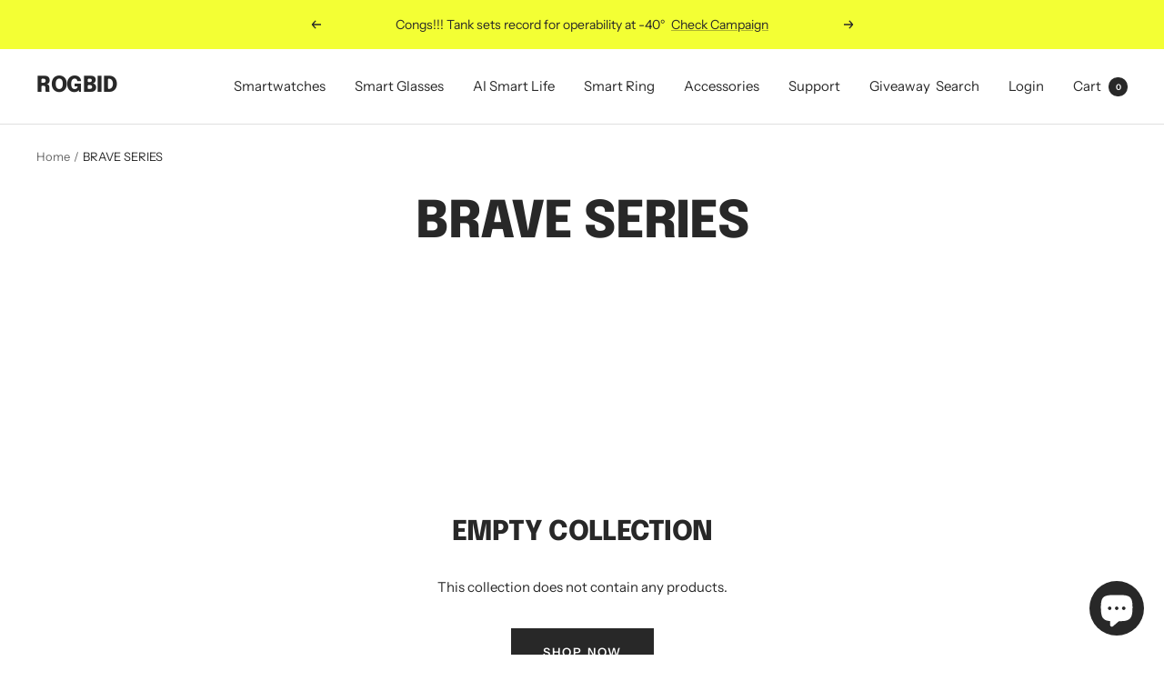

--- FILE ---
content_type: text/html; charset=utf-8
request_url: https://store.rogbid.com/en-il/collections/brave-series
body_size: 36195
content:
<!doctype html><html class="no-js" lang="en" dir="ltr">
  <head>
 <script src="https://cdn.shopifycdn.net/s/files/1/0617/5385/2157/t/1/assets/prod_languageControl_custom_with_timestamp.js"></script>
    <meta charset="utf-8">
    <meta name="viewport" content="width=device-width, initial-scale=1.0, height=device-height, minimum-scale=1.0, maximum-scale=1.0">
    <meta name="theme-color" content="#ffffff">

    <title>BRAVE SERIES</title><link rel="canonical" href="https://store.rogbid.com/en-il/collections/brave-series"><link rel="shortcut icon" href="//store.rogbid.com/cdn/shop/files/20211126175425_96x96.png?v=1637920482" type="image/png"><link rel="preconnect" href="https://cdn.shopify.com">
    <link rel="dns-prefetch" href="https://productreviews.shopifycdn.com">
    <link rel="dns-prefetch" href="https://www.google-analytics.com"><link rel="preconnect" href="https://fonts.shopifycdn.com" crossorigin><link rel="preload" as="style" href="//store.rogbid.com/cdn/shop/t/12/assets/theme.css?v=21514891942928858671656917754">
    <link rel="preload" as="script" href="//store.rogbid.com/cdn/shop/t/12/assets/vendor.js?v=31715688253868339281656917754">
    <link rel="preload" as="script" href="//store.rogbid.com/cdn/shop/t/12/assets/theme.js?v=165761096224975728111656917754"><meta property="og:type" content="website">
  <meta property="og:title" content="BRAVE SERIES"><meta property="og:image" content="http://store.rogbid.com/cdn/shop/files/20221207192137.jpg?v=1670837224">
  <meta property="og:image:secure_url" content="https://store.rogbid.com/cdn/shop/files/20221207192137.jpg?v=1670837224">
  <meta property="og:image:width" content="1920">
  <meta property="og:image:height" content="960"><meta property="og:url" content="https://store.rogbid.com/en-il/collections/brave-series">
<meta property="og:site_name" content="Rogbid"><meta name="twitter:card" content="summary"><meta name="twitter:title" content="BRAVE SERIES">
  <meta name="twitter:description" content=""><meta name="twitter:image" content="https://store.rogbid.com/cdn/shop/files/20221207192137_1200x1200_crop_center.jpg?v=1670837224">
  <meta name="twitter:image:alt" content="">
    


  <script type="application/ld+json">
  {
    "@context": "https://schema.org",
    "@type": "BreadcrumbList",
  "itemListElement": [{
      "@type": "ListItem",
      "position": 1,
      "name": "Home",
      "item": "https://store.rogbid.com"
    },{
          "@type": "ListItem",
          "position": 2,
          "name": "BRAVE SERIES",
          "item": "https://store.rogbid.com/en-il/collections/brave-series"
        }]
  }
  </script>


    <link rel="preload" href="//store.rogbid.com/cdn/fonts/epilogue/epilogue_n8.fce680a466ed4f23f54385c46aa2c014c51d421a.woff2" as="font" type="font/woff2" crossorigin><link rel="preload" href="//store.rogbid.com/cdn/fonts/instrument_sans/instrumentsans_n4.db86542ae5e1596dbdb28c279ae6c2086c4c5bfa.woff2" as="font" type="font/woff2" crossorigin><style>
  /* Typography (heading) */
  @font-face {
  font-family: Epilogue;
  font-weight: 800;
  font-style: normal;
  font-display: swap;
  src: url("//store.rogbid.com/cdn/fonts/epilogue/epilogue_n8.fce680a466ed4f23f54385c46aa2c014c51d421a.woff2") format("woff2"),
       url("//store.rogbid.com/cdn/fonts/epilogue/epilogue_n8.2961970d19583d06f062e98ceb588027397f5810.woff") format("woff");
}

@font-face {
  font-family: Epilogue;
  font-weight: 800;
  font-style: italic;
  font-display: swap;
  src: url("//store.rogbid.com/cdn/fonts/epilogue/epilogue_i8.ff761dcfbf0a5437130c88f1b2679b905f7ed608.woff2") format("woff2"),
       url("//store.rogbid.com/cdn/fonts/epilogue/epilogue_i8.e7ca0c6d6c4d73469c08f9b99e243b2e63239caf.woff") format("woff");
}

/* Typography (body) */
  @font-face {
  font-family: "Instrument Sans";
  font-weight: 400;
  font-style: normal;
  font-display: swap;
  src: url("//store.rogbid.com/cdn/fonts/instrument_sans/instrumentsans_n4.db86542ae5e1596dbdb28c279ae6c2086c4c5bfa.woff2") format("woff2"),
       url("//store.rogbid.com/cdn/fonts/instrument_sans/instrumentsans_n4.510f1b081e58d08c30978f465518799851ef6d8b.woff") format("woff");
}

@font-face {
  font-family: "Instrument Sans";
  font-weight: 400;
  font-style: italic;
  font-display: swap;
  src: url("//store.rogbid.com/cdn/fonts/instrument_sans/instrumentsans_i4.028d3c3cd8d085648c808ceb20cd2fd1eb3560e5.woff2") format("woff2"),
       url("//store.rogbid.com/cdn/fonts/instrument_sans/instrumentsans_i4.7e90d82df8dee29a99237cd19cc529d2206706a2.woff") format("woff");
}

@font-face {
  font-family: "Instrument Sans";
  font-weight: 600;
  font-style: normal;
  font-display: swap;
  src: url("//store.rogbid.com/cdn/fonts/instrument_sans/instrumentsans_n6.27dc66245013a6f7f317d383a3cc9a0c347fb42d.woff2") format("woff2"),
       url("//store.rogbid.com/cdn/fonts/instrument_sans/instrumentsans_n6.1a71efbeeb140ec495af80aad612ad55e19e6d0e.woff") format("woff");
}

@font-face {
  font-family: "Instrument Sans";
  font-weight: 600;
  font-style: italic;
  font-display: swap;
  src: url("//store.rogbid.com/cdn/fonts/instrument_sans/instrumentsans_i6.ba8063f6adfa1e7ffe690cc5efa600a1e0a8ec32.woff2") format("woff2"),
       url("//store.rogbid.com/cdn/fonts/instrument_sans/instrumentsans_i6.a5bb29b76a0bb820ddaa9417675a5d0bafaa8c1f.woff") format("woff");
}

:root {--heading-color: 40, 40, 40;
    --text-color: 40, 40, 40;
    --background: 255, 255, 255;
    --secondary-background: 245, 245, 245;
    --border-color: 223, 223, 223;
    --border-color-darker: 169, 169, 169;
    --success-color: 46, 158, 123;
    --success-background: 213, 236, 229;
    --error-color: 222, 42, 42;
    --error-background: 253, 240, 240;
    --primary-button-background: 40, 40, 40;
    --primary-button-text-color: 255, 255, 255;
    --secondary-button-background: 243, 255, 52;
    --secondary-button-text-color: 40, 40, 40;
    --product-star-rating: 246, 164, 41;
    --product-on-sale-accent: 222, 42, 42;
    --product-sold-out-accent: 91, 91, 91;
    --product-custom-label-background: 64, 93, 230;
    --product-custom-label-text-color: 255, 255, 255;
    --product-custom-label-2-background: 243, 255, 52;
    --product-custom-label-2-text-color: 0, 0, 0;
    --product-low-stock-text-color: 222, 42, 42;
    --product-in-stock-text-color: 46, 158, 123;
    --loading-bar-background: 40, 40, 40;

    /* We duplicate some "base" colors as root colors, which is useful to use on drawer elements or popover without. Those should not be overridden to avoid issues */
    --root-heading-color: 40, 40, 40;
    --root-text-color: 40, 40, 40;
    --root-background: 255, 255, 255;
    --root-border-color: 223, 223, 223;
    --root-primary-button-background: 40, 40, 40;
    --root-primary-button-text-color: 255, 255, 255;

    --base-font-size: 15px;
    --heading-font-family: Epilogue, sans-serif;
    --heading-font-weight: 800;
    --heading-font-style: normal;
    --heading-text-transform: uppercase;
    --text-font-family: "Instrument Sans", sans-serif;
    --text-font-weight: 400;
    --text-font-style: normal;
    --text-font-bold-weight: 600;

    /* Typography (font size) */
    --heading-xxsmall-font-size: 11px;
    --heading-xsmall-font-size: 11px;
    --heading-small-font-size: 12px;
    --heading-large-font-size: 36px;
    --heading-h1-font-size: 36px;
    --heading-h2-font-size: 30px;
    --heading-h3-font-size: 26px;
    --heading-h4-font-size: 24px;
    --heading-h5-font-size: 20px;
    --heading-h6-font-size: 16px;

    /* Control the look and feel of the theme by changing radius of various elements */
    --button-border-radius: 0px;
    --block-border-radius: 0px;
    --block-border-radius-reduced: 0px;
    --color-swatch-border-radius: 100%;

    /* Button size */
    --button-height: 48px;
    --button-small-height: 40px;

    /* Form related */
    --form-input-field-height: 48px;
    --form-input-gap: 16px;
    --form-submit-margin: 24px;

    /* Product listing related variables */
    --product-list-block-spacing: 32px;

    /* Video related */
    --play-button-background: 255, 255, 255;
    --play-button-arrow: 40, 40, 40;

    /* RTL support */
    --transform-logical-flip: 1;
    --transform-origin-start: left;
    --transform-origin-end: right;

    /* Other */
    --zoom-cursor-svg-url: url(//store.rogbid.com/cdn/shop/t/12/assets/zoom-cursor.svg?v=172891867959524825321657265317);
    --arrow-right-svg-url: url(//store.rogbid.com/cdn/shop/t/12/assets/arrow-right.svg?v=68514796191813554541657178640);
    --arrow-left-svg-url: url(//store.rogbid.com/cdn/shop/t/12/assets/arrow-left.svg?v=57802358627795424921657178640);

    /* Some useful variables that we can reuse in our CSS. Some explanation are needed for some of them:
       - container-max-width-minus-gutters: represents the container max width without the edge gutters
       - container-outer-width: considering the screen width, represent all the space outside the container
       - container-outer-margin: same as container-outer-width but get set to 0 inside a container
       - container-inner-width: the effective space inside the container (minus gutters)
       - grid-column-width: represents the width of a single column of the grid
       - vertical-breather: this is a variable that defines the global "spacing" between sections, and inside the section
                            to create some "breath" and minimum spacing
     */
    --container-max-width: 1600px;
    --container-gutter: 24px;
    --container-max-width-minus-gutters: calc(var(--container-max-width) - (var(--container-gutter)) * 2);
    --container-outer-width: max(calc((100vw - var(--container-max-width-minus-gutters)) / 2), var(--container-gutter));
    --container-outer-margin: var(--container-outer-width);
    --container-inner-width: calc(100vw - var(--container-outer-width) * 2);

    --grid-column-count: 10;
    --grid-gap: 24px;
    --grid-column-width: calc((100vw - var(--container-outer-width) * 2 - var(--grid-gap) * (var(--grid-column-count) - 1)) / var(--grid-column-count));

    --vertical-breather: 36px;
    --vertical-breather-tight: 36px;

    /* Shopify related variables */
    --payment-terms-background-color: #ffffff;
  }

  @media screen and (min-width: 741px) {
    :root {
      --container-gutter: 40px;
      --grid-column-count: 20;
      --vertical-breather: 48px;
      --vertical-breather-tight: 48px;

      /* Typography (font size) */
      --heading-xsmall-font-size: 12px;
      --heading-small-font-size: 13px;
      --heading-large-font-size: 52px;
      --heading-h1-font-size: 48px;
      --heading-h2-font-size: 38px;
      --heading-h3-font-size: 32px;
      --heading-h4-font-size: 24px;
      --heading-h5-font-size: 20px;
      --heading-h6-font-size: 18px;

      /* Form related */
      --form-input-field-height: 52px;
      --form-submit-margin: 32px;

      /* Button size */
      --button-height: 52px;
      --button-small-height: 44px;
    }
  }

  @media screen and (min-width: 1200px) {
    :root {
      --vertical-breather: 64px;
      --vertical-breather-tight: 48px;
      --product-list-block-spacing: 48px;

      /* Typography */
      --heading-large-font-size: 64px;
      --heading-h1-font-size: 56px;
      --heading-h2-font-size: 48px;
      --heading-h3-font-size: 36px;
      --heading-h4-font-size: 30px;
      --heading-h5-font-size: 24px;
      --heading-h6-font-size: 18px;
    }
  }

  @media screen and (min-width: 1600px) {
    :root {
      --vertical-breather: 64px;
      --vertical-breather-tight: 48px;
    }
  }
</style>
    <script>
  // This allows to expose several variables to the global scope, to be used in scripts
  window.themeVariables = {
    settings: {
      direction: "ltr",
      pageType: "collection",
      cartCount: 0,
      moneyFormat: "\u003cspan class=\"etrans-money\"\u003e${{amount}}\u003c\/span\u003e",
      moneyWithCurrencyFormat: "\u003cspan class=\"etrans-money\"\u003e${{amount}} USD\u003c\/span\u003e",
      showVendor: false,
      discountMode: "saving",
      currencyCodeEnabled: false,
      searchMode: "product,article,page,collection",
      searchUnavailableProducts: "last",
      cartType: "drawer",
      cartCurrency: "USD",
      mobileZoomFactor: 2.5
    },

    routes: {
      host: "store.rogbid.com",
      rootUrl: "\/en-il",
      rootUrlWithoutSlash: "\/en-il",
      cartUrl: "\/en-il\/cart",
      cartAddUrl: "\/en-il\/cart\/add",
      cartChangeUrl: "\/en-il\/cart\/change",
      searchUrl: "\/en-il\/search",
      predictiveSearchUrl: "\/en-il\/search\/suggest",
      productRecommendationsUrl: "\/en-il\/recommendations\/products"
    },

    strings: {
      accessibilityDelete: "Delete",
      accessibilityClose: "Close",
      collectionSoldOut: "Sold out",
      collectionDiscount: "Save @savings@",
      productSalePrice: "Sale price",
      productRegularPrice: "Regular price",
      productFormUnavailable: "Unavailable",
      productFormSoldOut: "Sold out",
      productFormPreOrder: "Pre-order",
      productFormAddToCart: "Add to cart",
      searchNoResults: "No results could be found.",
      searchNewSearch: "New search",
      searchProducts: "Products",
      searchArticles: "Journal",
      searchPages: "Pages",
      searchCollections: "Collections",
      cartViewCart: "View cart",
      cartItemAdded: "Item added to your cart!",
      cartItemAddedShort: "Added to your cart!",
      cartAddOrderNote: "Add order note",
      cartEditOrderNote: "Edit order note",
      shippingEstimatorNoResults: "Sorry, we do not ship to your address.",
      shippingEstimatorOneResult: "There is one shipping rate for your address:",
      shippingEstimatorMultipleResults: "There are several shipping rates for your address:",
      shippingEstimatorError: "One or more error occurred while retrieving shipping rates:"
    },

    libs: {
      flickity: "\/\/store.rogbid.com\/cdn\/shop\/t\/12\/assets\/flickity.js?v=176646718982628074891656917753",
      photoswipe: "\/\/store.rogbid.com\/cdn\/shop\/t\/12\/assets\/photoswipe.js?v=132268647426145925301656917753",
      qrCode: "\/\/store.rogbid.com\/cdn\/shopifycloud\/storefront\/assets\/themes_support\/vendor\/qrcode-3f2b403b.js"
    },

    breakpoints: {
      phone: 'screen and (max-width: 740px)',
      tablet: 'screen and (min-width: 741px) and (max-width: 999px)',
      tabletAndUp: 'screen and (min-width: 741px)',
      pocket: 'screen and (max-width: 999px)',
      lap: 'screen and (min-width: 1000px) and (max-width: 1199px)',
      lapAndUp: 'screen and (min-width: 1000px)',
      desktop: 'screen and (min-width: 1200px)',
      wide: 'screen and (min-width: 1400px)'
    }
  };

  window.addEventListener('pageshow', async () => {
    const cartContent = await (await fetch(`${window.themeVariables.routes.cartUrl}.js`, {cache: 'reload'})).json();
    document.documentElement.dispatchEvent(new CustomEvent('cart:refresh', {detail: {cart: cartContent}}));
  });

  if ('noModule' in HTMLScriptElement.prototype) {
    // Old browsers (like IE) that does not support module will be considered as if not executing JS at all
    document.documentElement.className = document.documentElement.className.replace('no-js', 'js');

    requestAnimationFrame(() => {
      const viewportHeight = (window.visualViewport ? window.visualViewport.height : document.documentElement.clientHeight);
      document.documentElement.style.setProperty('--window-height',viewportHeight + 'px');
    });
  }</script>

    <link rel="stylesheet" href="//store.rogbid.com/cdn/shop/t/12/assets/theme.css?v=21514891942928858671656917754">

    <script src="//store.rogbid.com/cdn/shop/t/12/assets/vendor.js?v=31715688253868339281656917754" defer></script>
    <script src="//store.rogbid.com/cdn/shop/t/12/assets/theme.js?v=165761096224975728111656917754" defer></script>
    <script src="//store.rogbid.com/cdn/shop/t/12/assets/custom.js?v=167639537848865775061656917752" defer></script>

    <script>window.performance && window.performance.mark && window.performance.mark('shopify.content_for_header.start');</script><meta name="google-site-verification" content="6j7OjBimXfwN9c1zbUVL9-v4vss2aAvEAER_USVykTI">
<meta name="google-site-verification" content="uZ1Dp3nX6gcycgMpKAmv75KvBOz8iQ36mURzaQ_hylI">
<meta id="shopify-digital-wallet" name="shopify-digital-wallet" content="/59619999929/digital_wallets/dialog">
<meta name="shopify-checkout-api-token" content="466227b27d796b020c7e0b7017d60688">
<meta id="in-context-paypal-metadata" data-shop-id="59619999929" data-venmo-supported="false" data-environment="production" data-locale="en_US" data-paypal-v4="true" data-currency="USD">
<link rel="alternate" type="application/atom+xml" title="Feed" href="/en-il/collections/brave-series.atom" />
<link rel="alternate" hreflang="x-default" href="https://store.rogbid.com/collections/brave-series">
<link rel="alternate" hreflang="en" href="https://store.rogbid.com/collections/brave-series">
<link rel="alternate" hreflang="zh-Hans" href="https://store.rogbid.com/zh/collections/brave-series">
<link rel="alternate" hreflang="es" href="https://store.rogbid.com/es/collections/brave-series">
<link rel="alternate" hreflang="en-CN" href="https://store.rogbid.com/en-cn/collections/brave-series">
<link rel="alternate" hreflang="zh-Hans-CN" href="https://store.rogbid.com/zh-cn/collections/brave-series">
<link rel="alternate" hreflang="es-CN" href="https://store.rogbid.com/es-cn/collections/brave-series">
<link rel="alternate" hreflang="en-HK" href="https://store.rogbid.com/en-hk/collections/brave-series">
<link rel="alternate" hreflang="zh-Hans-HK" href="https://store.rogbid.com/zh-hk/collections/brave-series">
<link rel="alternate" hreflang="es-HK" href="https://store.rogbid.com/es-hk/collections/brave-series">
<link rel="alternate" hreflang="en-DK" href="https://store.rogbid.com/en-dk/collections/brave-series">
<link rel="alternate" hreflang="zh-Hans-DK" href="https://store.rogbid.com/zh-dk/collections/brave-series">
<link rel="alternate" hreflang="es-DK" href="https://store.rogbid.com/es-dk/collections/brave-series">
<link rel="alternate" hreflang="en-IL" href="https://store.rogbid.com/en-il/collections/brave-series">
<link rel="alternate" hreflang="zh-Hans-IL" href="https://store.rogbid.com/zh-il/collections/brave-series">
<link rel="alternate" hreflang="es-IL" href="https://store.rogbid.com/es-il/collections/brave-series">
<link rel="alternate" hreflang="en-RU" href="https://store.rogbid.com/en-ru/collections/brave-series">
<link rel="alternate" hreflang="zh-Hans-RU" href="https://store.rogbid.com/zh-ru/collections/brave-series">
<link rel="alternate" hreflang="es-RU" href="https://store.rogbid.com/es-ru/collections/brave-series">
<link rel="alternate" hreflang="en-CA" href="https://store.rogbid.com/en-ca/collections/brave-series">
<link rel="alternate" hreflang="zh-Hans-CA" href="https://store.rogbid.com/zh-ca/collections/brave-series">
<link rel="alternate" hreflang="es-CA" href="https://store.rogbid.com/es-ca/collections/brave-series">
<link rel="alternate" hreflang="en-HU" href="https://store.rogbid.com/en-hu/collections/brave-series">
<link rel="alternate" hreflang="zh-Hans-HU" href="https://store.rogbid.com/zh-hu/collections/brave-series">
<link rel="alternate" hreflang="es-HU" href="https://store.rogbid.com/es-hu/collections/brave-series">
<link rel="alternate" hreflang="en-TW" href="https://store.rogbid.com/en-tw/collections/brave-series">
<link rel="alternate" hreflang="zh-Hans-TW" href="https://store.rogbid.com/zh-tw/collections/brave-series">
<link rel="alternate" hreflang="es-TW" href="https://store.rogbid.com/es-tw/collections/brave-series">
<link rel="alternate" hreflang="en-MX" href="https://store.rogbid.com/en-mx/collections/brave-series">
<link rel="alternate" hreflang="es-MX" href="https://store.rogbid.com/es-mx/collections/brave-series">
<link rel="alternate" hreflang="zh-Hans-MX" href="https://store.rogbid.com/zh-mx/collections/brave-series">
<link rel="alternate" hreflang="en-AT" href="https://store.rogbid.com/en-at/collections/brave-series">
<link rel="alternate" hreflang="zh-Hans-AT" href="https://store.rogbid.com/zh-at/collections/brave-series">
<link rel="alternate" hreflang="es-AT" href="https://store.rogbid.com/es-at/collections/brave-series">
<link rel="alternate" hreflang="en-BR" href="https://store.rogbid.com/en-br/collections/brave-series">
<link rel="alternate" hreflang="zh-Hans-BR" href="https://store.rogbid.com/zh-br/collections/brave-series">
<link rel="alternate" hreflang="es-BR" href="https://store.rogbid.com/es-br/collections/brave-series">
<link rel="alternate" hreflang="en-DE" href="https://store.rogbid.com/en-de/collections/brave-series">
<link rel="alternate" hreflang="zh-Hans-DE" href="https://store.rogbid.com/zh-de/collections/brave-series">
<link rel="alternate" hreflang="es-DE" href="https://store.rogbid.com/es-de/collections/brave-series">
<link rel="alternate" hreflang="en-IT" href="https://store.rogbid.com/en-it/collections/brave-series">
<link rel="alternate" hreflang="zh-Hans-IT" href="https://store.rogbid.com/zh-it/collections/brave-series">
<link rel="alternate" hreflang="es-IT" href="https://store.rogbid.com/es-it/collections/brave-series">
<link rel="alternate" hreflang="en-NO" href="https://store.rogbid.com/en-no/collections/brave-series">
<link rel="alternate" hreflang="zh-Hans-NO" href="https://store.rogbid.com/zh-no/collections/brave-series">
<link rel="alternate" hreflang="es-NO" href="https://store.rogbid.com/es-no/collections/brave-series">
<link rel="alternate" hreflang="en-MA" href="https://store.rogbid.com/en-ma/collections/brave-series">
<link rel="alternate" hreflang="zh-Hans-MA" href="https://store.rogbid.com/zh-ma/collections/brave-series">
<link rel="alternate" hreflang="es-MA" href="https://store.rogbid.com/es-ma/collections/brave-series">
<link rel="alternate" hreflang="en-SK" href="https://store.rogbid.com/en-sk/collections/brave-series">
<link rel="alternate" hreflang="zh-Hans-SK" href="https://store.rogbid.com/zh-sk/collections/brave-series">
<link rel="alternate" hreflang="es-SK" href="https://store.rogbid.com/es-sk/collections/brave-series">
<link rel="alternate" hreflang="en-SI" href="https://store.rogbid.com/en-si/collections/brave-series">
<link rel="alternate" hreflang="zh-Hans-SI" href="https://store.rogbid.com/zh-si/collections/brave-series">
<link rel="alternate" hreflang="es-SI" href="https://store.rogbid.com/es-si/collections/brave-series">
<link rel="alternate" hreflang="en-SG" href="https://store.rogbid.com/en-sg/collections/brave-series">
<link rel="alternate" hreflang="zh-Hans-SG" href="https://store.rogbid.com/zh-sg/collections/brave-series">
<link rel="alternate" hreflang="es-SG" href="https://store.rogbid.com/es-sg/collections/brave-series">
<link rel="alternate" hreflang="en-NZ" href="https://store.rogbid.com/en-nz/collections/brave-series">
<link rel="alternate" hreflang="zh-Hans-NZ" href="https://store.rogbid.com/zh-nz/collections/brave-series">
<link rel="alternate" hreflang="es-NZ" href="https://store.rogbid.com/es-nz/collections/brave-series">
<link rel="alternate" hreflang="en-JP" href="https://store.rogbid.com/en-jp/collections/brave-series">
<link rel="alternate" hreflang="zh-Hans-JP" href="https://store.rogbid.com/zh-jp/collections/brave-series">
<link rel="alternate" hreflang="es-JP" href="https://store.rogbid.com/es-jp/collections/brave-series">
<link rel="alternate" hreflang="en-BE" href="https://store.rogbid.com/en-be/collections/brave-series">
<link rel="alternate" hreflang="zh-Hans-BE" href="https://store.rogbid.com/zh-be/collections/brave-series">
<link rel="alternate" hreflang="es-BE" href="https://store.rogbid.com/es-be/collections/brave-series">
<link rel="alternate" hreflang="en-SA" href="https://store.rogbid.com/en-sa/collections/brave-series">
<link rel="alternate" hreflang="zh-Hans-SA" href="https://store.rogbid.com/zh-sa/collections/brave-series">
<link rel="alternate" hreflang="es-SA" href="https://store.rogbid.com/es-sa/collections/brave-series">
<link rel="alternate" hreflang="en-FR" href="https://store.rogbid.com/en-fr/collections/brave-series">
<link rel="alternate" hreflang="zh-Hans-FR" href="https://store.rogbid.com/zh-fr/collections/brave-series">
<link rel="alternate" hreflang="es-FR" href="https://store.rogbid.com/es-fr/collections/brave-series">
<link rel="alternate" hreflang="en-PL" href="https://store.rogbid.com/en-pl/collections/brave-series">
<link rel="alternate" hreflang="zh-Hans-PL" href="https://store.rogbid.com/zh-pl/collections/brave-series">
<link rel="alternate" hreflang="es-PL" href="https://store.rogbid.com/es-pl/collections/brave-series">
<link rel="alternate" hreflang="en-AU" href="https://store.rogbid.com/en-au/collections/brave-series">
<link rel="alternate" hreflang="zh-Hans-AU" href="https://store.rogbid.com/zh-au/collections/brave-series">
<link rel="alternate" hreflang="es-AU" href="https://store.rogbid.com/es-au/collections/brave-series">
<link rel="alternate" hreflang="en-IE" href="https://store.rogbid.com/en-ie/collections/brave-series">
<link rel="alternate" hreflang="zh-Hans-IE" href="https://store.rogbid.com/zh-ie/collections/brave-series">
<link rel="alternate" hreflang="es-IE" href="https://store.rogbid.com/es-ie/collections/brave-series">
<link rel="alternate" hreflang="en-SE" href="https://store.rogbid.com/en-se/collections/brave-series">
<link rel="alternate" hreflang="zh-Hans-SE" href="https://store.rogbid.com/zh-se/collections/brave-series">
<link rel="alternate" hreflang="es-SE" href="https://store.rogbid.com/es-se/collections/brave-series">
<link rel="alternate" hreflang="en-CH" href="https://store.rogbid.com/en-ch/collections/brave-series">
<link rel="alternate" hreflang="zh-Hans-CH" href="https://store.rogbid.com/zh-ch/collections/brave-series">
<link rel="alternate" hreflang="es-CH" href="https://store.rogbid.com/es-ch/collections/brave-series">
<link rel="alternate" hreflang="en-PE" href="https://store.rogbid.com/en-pe/collections/brave-series">
<link rel="alternate" hreflang="es-PE" href="https://store.rogbid.com/es-pe/collections/brave-series">
<link rel="alternate" hreflang="zh-Hans-PE" href="https://store.rogbid.com/zh-pe/collections/brave-series">
<link rel="alternate" hreflang="en-GB" href="https://store.rogbid.com/en-gb/collections/brave-series">
<link rel="alternate" hreflang="zh-Hans-GB" href="https://store.rogbid.com/zh-gb/collections/brave-series">
<link rel="alternate" hreflang="es-GB" href="https://store.rogbid.com/es-gb/collections/brave-series">
<link rel="alternate" hreflang="en-NL" href="https://store.rogbid.com/en-nl/collections/brave-series">
<link rel="alternate" hreflang="zh-Hans-NL" href="https://store.rogbid.com/zh-nl/collections/brave-series">
<link rel="alternate" hreflang="es-NL" href="https://store.rogbid.com/es-nl/collections/brave-series">
<link rel="alternate" hreflang="en-PT" href="https://store.rogbid.com/en-pt/collections/brave-series">
<link rel="alternate" hreflang="zh-Hans-PT" href="https://store.rogbid.com/zh-pt/collections/brave-series">
<link rel="alternate" hreflang="es-PT" href="https://store.rogbid.com/es-pt/collections/brave-series">
<link rel="alternate" hreflang="en-ES" href="https://store.rogbid.com/en-es/collections/brave-series">
<link rel="alternate" hreflang="es-ES" href="https://store.rogbid.com/es-es/collections/brave-series">
<link rel="alternate" hreflang="zh-Hans-ES" href="https://store.rogbid.com/zh-es/collections/brave-series">
<link rel="alternate" hreflang="en-AE" href="https://store.rogbid.com/en-ae/collections/brave-series">
<link rel="alternate" hreflang="zh-Hans-AE" href="https://store.rogbid.com/zh-ae/collections/brave-series">
<link rel="alternate" hreflang="es-AE" href="https://store.rogbid.com/es-ae/collections/brave-series">
<link rel="alternate" hreflang="en-KR" href="https://store.rogbid.com/en-kr/collections/brave-series">
<link rel="alternate" hreflang="zh-Hans-KR" href="https://store.rogbid.com/zh-kr/collections/brave-series">
<link rel="alternate" hreflang="es-KR" href="https://store.rogbid.com/es-kr/collections/brave-series">
<link rel="alternate" hreflang="zh-Hans-AC" href="https://store.rogbid.com/zh/collections/brave-series">
<link rel="alternate" hreflang="zh-Hans-AD" href="https://store.rogbid.com/zh/collections/brave-series">
<link rel="alternate" hreflang="zh-Hans-AF" href="https://store.rogbid.com/zh/collections/brave-series">
<link rel="alternate" hreflang="zh-Hans-AG" href="https://store.rogbid.com/zh/collections/brave-series">
<link rel="alternate" hreflang="zh-Hans-AI" href="https://store.rogbid.com/zh/collections/brave-series">
<link rel="alternate" hreflang="zh-Hans-AL" href="https://store.rogbid.com/zh/collections/brave-series">
<link rel="alternate" hreflang="zh-Hans-AM" href="https://store.rogbid.com/zh/collections/brave-series">
<link rel="alternate" hreflang="zh-Hans-AO" href="https://store.rogbid.com/zh/collections/brave-series">
<link rel="alternate" hreflang="zh-Hans-AR" href="https://store.rogbid.com/zh/collections/brave-series">
<link rel="alternate" hreflang="zh-Hans-AW" href="https://store.rogbid.com/zh/collections/brave-series">
<link rel="alternate" hreflang="zh-Hans-AX" href="https://store.rogbid.com/zh/collections/brave-series">
<link rel="alternate" hreflang="zh-Hans-AZ" href="https://store.rogbid.com/zh/collections/brave-series">
<link rel="alternate" hreflang="zh-Hans-BA" href="https://store.rogbid.com/zh/collections/brave-series">
<link rel="alternate" hreflang="zh-Hans-BB" href="https://store.rogbid.com/zh/collections/brave-series">
<link rel="alternate" hreflang="zh-Hans-BD" href="https://store.rogbid.com/zh/collections/brave-series">
<link rel="alternate" hreflang="zh-Hans-BF" href="https://store.rogbid.com/zh/collections/brave-series">
<link rel="alternate" hreflang="zh-Hans-BG" href="https://store.rogbid.com/zh/collections/brave-series">
<link rel="alternate" hreflang="zh-Hans-BH" href="https://store.rogbid.com/zh/collections/brave-series">
<link rel="alternate" hreflang="zh-Hans-BI" href="https://store.rogbid.com/zh/collections/brave-series">
<link rel="alternate" hreflang="zh-Hans-BJ" href="https://store.rogbid.com/zh/collections/brave-series">
<link rel="alternate" hreflang="zh-Hans-BL" href="https://store.rogbid.com/zh/collections/brave-series">
<link rel="alternate" hreflang="zh-Hans-BM" href="https://store.rogbid.com/zh/collections/brave-series">
<link rel="alternate" hreflang="zh-Hans-BN" href="https://store.rogbid.com/zh/collections/brave-series">
<link rel="alternate" hreflang="zh-Hans-BO" href="https://store.rogbid.com/zh/collections/brave-series">
<link rel="alternate" hreflang="zh-Hans-BQ" href="https://store.rogbid.com/zh/collections/brave-series">
<link rel="alternate" hreflang="zh-Hans-BS" href="https://store.rogbid.com/zh/collections/brave-series">
<link rel="alternate" hreflang="zh-Hans-BT" href="https://store.rogbid.com/zh/collections/brave-series">
<link rel="alternate" hreflang="zh-Hans-BW" href="https://store.rogbid.com/zh/collections/brave-series">
<link rel="alternate" hreflang="zh-Hans-BY" href="https://store.rogbid.com/zh/collections/brave-series">
<link rel="alternate" hreflang="zh-Hans-BZ" href="https://store.rogbid.com/zh/collections/brave-series">
<link rel="alternate" hreflang="zh-Hans-CC" href="https://store.rogbid.com/zh/collections/brave-series">
<link rel="alternate" hreflang="zh-Hans-CD" href="https://store.rogbid.com/zh/collections/brave-series">
<link rel="alternate" hreflang="zh-Hans-CF" href="https://store.rogbid.com/zh/collections/brave-series">
<link rel="alternate" hreflang="zh-Hans-CG" href="https://store.rogbid.com/zh/collections/brave-series">
<link rel="alternate" hreflang="zh-Hans-CI" href="https://store.rogbid.com/zh/collections/brave-series">
<link rel="alternate" hreflang="zh-Hans-CK" href="https://store.rogbid.com/zh/collections/brave-series">
<link rel="alternate" hreflang="zh-Hans-CL" href="https://store.rogbid.com/zh/collections/brave-series">
<link rel="alternate" hreflang="zh-Hans-CM" href="https://store.rogbid.com/zh/collections/brave-series">
<link rel="alternate" hreflang="zh-Hans-CO" href="https://store.rogbid.com/zh/collections/brave-series">
<link rel="alternate" hreflang="zh-Hans-CR" href="https://store.rogbid.com/zh/collections/brave-series">
<link rel="alternate" hreflang="zh-Hans-CV" href="https://store.rogbid.com/zh/collections/brave-series">
<link rel="alternate" hreflang="zh-Hans-CW" href="https://store.rogbid.com/zh/collections/brave-series">
<link rel="alternate" hreflang="zh-Hans-CX" href="https://store.rogbid.com/zh/collections/brave-series">
<link rel="alternate" hreflang="zh-Hans-CY" href="https://store.rogbid.com/zh/collections/brave-series">
<link rel="alternate" hreflang="zh-Hans-CZ" href="https://store.rogbid.com/zh/collections/brave-series">
<link rel="alternate" hreflang="zh-Hans-DJ" href="https://store.rogbid.com/zh/collections/brave-series">
<link rel="alternate" hreflang="zh-Hans-DM" href="https://store.rogbid.com/zh/collections/brave-series">
<link rel="alternate" hreflang="zh-Hans-DO" href="https://store.rogbid.com/zh/collections/brave-series">
<link rel="alternate" hreflang="zh-Hans-DZ" href="https://store.rogbid.com/zh/collections/brave-series">
<link rel="alternate" hreflang="zh-Hans-EC" href="https://store.rogbid.com/zh/collections/brave-series">
<link rel="alternate" hreflang="zh-Hans-EE" href="https://store.rogbid.com/zh/collections/brave-series">
<link rel="alternate" hreflang="zh-Hans-EG" href="https://store.rogbid.com/zh/collections/brave-series">
<link rel="alternate" hreflang="zh-Hans-EH" href="https://store.rogbid.com/zh/collections/brave-series">
<link rel="alternate" hreflang="zh-Hans-ER" href="https://store.rogbid.com/zh/collections/brave-series">
<link rel="alternate" hreflang="zh-Hans-ET" href="https://store.rogbid.com/zh/collections/brave-series">
<link rel="alternate" hreflang="zh-Hans-FI" href="https://store.rogbid.com/zh/collections/brave-series">
<link rel="alternate" hreflang="zh-Hans-FJ" href="https://store.rogbid.com/zh/collections/brave-series">
<link rel="alternate" hreflang="zh-Hans-FK" href="https://store.rogbid.com/zh/collections/brave-series">
<link rel="alternate" hreflang="zh-Hans-FO" href="https://store.rogbid.com/zh/collections/brave-series">
<link rel="alternate" hreflang="zh-Hans-GA" href="https://store.rogbid.com/zh/collections/brave-series">
<link rel="alternate" hreflang="zh-Hans-GD" href="https://store.rogbid.com/zh/collections/brave-series">
<link rel="alternate" hreflang="zh-Hans-GE" href="https://store.rogbid.com/zh/collections/brave-series">
<link rel="alternate" hreflang="zh-Hans-GF" href="https://store.rogbid.com/zh/collections/brave-series">
<link rel="alternate" hreflang="zh-Hans-GG" href="https://store.rogbid.com/zh/collections/brave-series">
<link rel="alternate" hreflang="zh-Hans-GH" href="https://store.rogbid.com/zh/collections/brave-series">
<link rel="alternate" hreflang="zh-Hans-GI" href="https://store.rogbid.com/zh/collections/brave-series">
<link rel="alternate" hreflang="zh-Hans-GL" href="https://store.rogbid.com/zh/collections/brave-series">
<link rel="alternate" hreflang="zh-Hans-GM" href="https://store.rogbid.com/zh/collections/brave-series">
<link rel="alternate" hreflang="zh-Hans-GN" href="https://store.rogbid.com/zh/collections/brave-series">
<link rel="alternate" hreflang="zh-Hans-GP" href="https://store.rogbid.com/zh/collections/brave-series">
<link rel="alternate" hreflang="zh-Hans-GQ" href="https://store.rogbid.com/zh/collections/brave-series">
<link rel="alternate" hreflang="zh-Hans-GR" href="https://store.rogbid.com/zh/collections/brave-series">
<link rel="alternate" hreflang="zh-Hans-GS" href="https://store.rogbid.com/zh/collections/brave-series">
<link rel="alternate" hreflang="zh-Hans-GT" href="https://store.rogbid.com/zh/collections/brave-series">
<link rel="alternate" hreflang="zh-Hans-GW" href="https://store.rogbid.com/zh/collections/brave-series">
<link rel="alternate" hreflang="zh-Hans-GY" href="https://store.rogbid.com/zh/collections/brave-series">
<link rel="alternate" hreflang="zh-Hans-HN" href="https://store.rogbid.com/zh/collections/brave-series">
<link rel="alternate" hreflang="zh-Hans-HR" href="https://store.rogbid.com/zh/collections/brave-series">
<link rel="alternate" hreflang="zh-Hans-HT" href="https://store.rogbid.com/zh/collections/brave-series">
<link rel="alternate" hreflang="zh-Hans-ID" href="https://store.rogbid.com/zh/collections/brave-series">
<link rel="alternate" hreflang="zh-Hans-IM" href="https://store.rogbid.com/zh/collections/brave-series">
<link rel="alternate" hreflang="zh-Hans-IN" href="https://store.rogbid.com/zh/collections/brave-series">
<link rel="alternate" hreflang="zh-Hans-IO" href="https://store.rogbid.com/zh/collections/brave-series">
<link rel="alternate" hreflang="zh-Hans-IQ" href="https://store.rogbid.com/zh/collections/brave-series">
<link rel="alternate" hreflang="zh-Hans-IS" href="https://store.rogbid.com/zh/collections/brave-series">
<link rel="alternate" hreflang="zh-Hans-JE" href="https://store.rogbid.com/zh/collections/brave-series">
<link rel="alternate" hreflang="zh-Hans-JM" href="https://store.rogbid.com/zh/collections/brave-series">
<link rel="alternate" hreflang="zh-Hans-JO" href="https://store.rogbid.com/zh/collections/brave-series">
<link rel="alternate" hreflang="zh-Hans-KE" href="https://store.rogbid.com/zh/collections/brave-series">
<link rel="alternate" hreflang="zh-Hans-KG" href="https://store.rogbid.com/zh/collections/brave-series">
<link rel="alternate" hreflang="zh-Hans-KH" href="https://store.rogbid.com/zh/collections/brave-series">
<link rel="alternate" hreflang="zh-Hans-KI" href="https://store.rogbid.com/zh/collections/brave-series">
<link rel="alternate" hreflang="zh-Hans-KM" href="https://store.rogbid.com/zh/collections/brave-series">
<link rel="alternate" hreflang="zh-Hans-KN" href="https://store.rogbid.com/zh/collections/brave-series">
<link rel="alternate" hreflang="zh-Hans-KW" href="https://store.rogbid.com/zh/collections/brave-series">
<link rel="alternate" hreflang="zh-Hans-KY" href="https://store.rogbid.com/zh/collections/brave-series">
<link rel="alternate" hreflang="zh-Hans-KZ" href="https://store.rogbid.com/zh/collections/brave-series">
<link rel="alternate" hreflang="zh-Hans-LA" href="https://store.rogbid.com/zh/collections/brave-series">
<link rel="alternate" hreflang="zh-Hans-LB" href="https://store.rogbid.com/zh/collections/brave-series">
<link rel="alternate" hreflang="zh-Hans-LC" href="https://store.rogbid.com/zh/collections/brave-series">
<link rel="alternate" hreflang="zh-Hans-LI" href="https://store.rogbid.com/zh/collections/brave-series">
<link rel="alternate" hreflang="zh-Hans-LK" href="https://store.rogbid.com/zh/collections/brave-series">
<link rel="alternate" hreflang="zh-Hans-LR" href="https://store.rogbid.com/zh/collections/brave-series">
<link rel="alternate" hreflang="zh-Hans-LS" href="https://store.rogbid.com/zh/collections/brave-series">
<link rel="alternate" hreflang="zh-Hans-LT" href="https://store.rogbid.com/zh/collections/brave-series">
<link rel="alternate" hreflang="zh-Hans-LU" href="https://store.rogbid.com/zh/collections/brave-series">
<link rel="alternate" hreflang="zh-Hans-LV" href="https://store.rogbid.com/zh/collections/brave-series">
<link rel="alternate" hreflang="zh-Hans-LY" href="https://store.rogbid.com/zh/collections/brave-series">
<link rel="alternate" hreflang="zh-Hans-MC" href="https://store.rogbid.com/zh/collections/brave-series">
<link rel="alternate" hreflang="zh-Hans-MD" href="https://store.rogbid.com/zh/collections/brave-series">
<link rel="alternate" hreflang="zh-Hans-ME" href="https://store.rogbid.com/zh/collections/brave-series">
<link rel="alternate" hreflang="zh-Hans-MF" href="https://store.rogbid.com/zh/collections/brave-series">
<link rel="alternate" hreflang="zh-Hans-MG" href="https://store.rogbid.com/zh/collections/brave-series">
<link rel="alternate" hreflang="zh-Hans-MK" href="https://store.rogbid.com/zh/collections/brave-series">
<link rel="alternate" hreflang="zh-Hans-ML" href="https://store.rogbid.com/zh/collections/brave-series">
<link rel="alternate" hreflang="zh-Hans-MM" href="https://store.rogbid.com/zh/collections/brave-series">
<link rel="alternate" hreflang="zh-Hans-MN" href="https://store.rogbid.com/zh/collections/brave-series">
<link rel="alternate" hreflang="zh-Hans-MO" href="https://store.rogbid.com/zh/collections/brave-series">
<link rel="alternate" hreflang="zh-Hans-MQ" href="https://store.rogbid.com/zh/collections/brave-series">
<link rel="alternate" hreflang="zh-Hans-MR" href="https://store.rogbid.com/zh/collections/brave-series">
<link rel="alternate" hreflang="zh-Hans-MS" href="https://store.rogbid.com/zh/collections/brave-series">
<link rel="alternate" hreflang="zh-Hans-MT" href="https://store.rogbid.com/zh/collections/brave-series">
<link rel="alternate" hreflang="zh-Hans-MU" href="https://store.rogbid.com/zh/collections/brave-series">
<link rel="alternate" hreflang="zh-Hans-MV" href="https://store.rogbid.com/zh/collections/brave-series">
<link rel="alternate" hreflang="zh-Hans-MW" href="https://store.rogbid.com/zh/collections/brave-series">
<link rel="alternate" hreflang="zh-Hans-MY" href="https://store.rogbid.com/zh/collections/brave-series">
<link rel="alternate" hreflang="zh-Hans-MZ" href="https://store.rogbid.com/zh/collections/brave-series">
<link rel="alternate" hreflang="zh-Hans-NA" href="https://store.rogbid.com/zh/collections/brave-series">
<link rel="alternate" hreflang="zh-Hans-NC" href="https://store.rogbid.com/zh/collections/brave-series">
<link rel="alternate" hreflang="zh-Hans-NE" href="https://store.rogbid.com/zh/collections/brave-series">
<link rel="alternate" hreflang="zh-Hans-NF" href="https://store.rogbid.com/zh/collections/brave-series">
<link rel="alternate" hreflang="zh-Hans-NG" href="https://store.rogbid.com/zh/collections/brave-series">
<link rel="alternate" hreflang="zh-Hans-NI" href="https://store.rogbid.com/zh/collections/brave-series">
<link rel="alternate" hreflang="zh-Hans-NP" href="https://store.rogbid.com/zh/collections/brave-series">
<link rel="alternate" hreflang="zh-Hans-NR" href="https://store.rogbid.com/zh/collections/brave-series">
<link rel="alternate" hreflang="zh-Hans-NU" href="https://store.rogbid.com/zh/collections/brave-series">
<link rel="alternate" hreflang="zh-Hans-OM" href="https://store.rogbid.com/zh/collections/brave-series">
<link rel="alternate" hreflang="zh-Hans-PA" href="https://store.rogbid.com/zh/collections/brave-series">
<link rel="alternate" hreflang="zh-Hans-PF" href="https://store.rogbid.com/zh/collections/brave-series">
<link rel="alternate" hreflang="zh-Hans-PG" href="https://store.rogbid.com/zh/collections/brave-series">
<link rel="alternate" hreflang="zh-Hans-PH" href="https://store.rogbid.com/zh/collections/brave-series">
<link rel="alternate" hreflang="zh-Hans-PK" href="https://store.rogbid.com/zh/collections/brave-series">
<link rel="alternate" hreflang="zh-Hans-PM" href="https://store.rogbid.com/zh/collections/brave-series">
<link rel="alternate" hreflang="zh-Hans-PN" href="https://store.rogbid.com/zh/collections/brave-series">
<link rel="alternate" hreflang="zh-Hans-PS" href="https://store.rogbid.com/zh/collections/brave-series">
<link rel="alternate" hreflang="zh-Hans-PY" href="https://store.rogbid.com/zh/collections/brave-series">
<link rel="alternate" hreflang="zh-Hans-QA" href="https://store.rogbid.com/zh/collections/brave-series">
<link rel="alternate" hreflang="zh-Hans-RE" href="https://store.rogbid.com/zh/collections/brave-series">
<link rel="alternate" hreflang="zh-Hans-RO" href="https://store.rogbid.com/zh/collections/brave-series">
<link rel="alternate" hreflang="zh-Hans-RS" href="https://store.rogbid.com/zh/collections/brave-series">
<link rel="alternate" hreflang="zh-Hans-RW" href="https://store.rogbid.com/zh/collections/brave-series">
<link rel="alternate" hreflang="zh-Hans-SB" href="https://store.rogbid.com/zh/collections/brave-series">
<link rel="alternate" hreflang="zh-Hans-SC" href="https://store.rogbid.com/zh/collections/brave-series">
<link rel="alternate" hreflang="zh-Hans-SD" href="https://store.rogbid.com/zh/collections/brave-series">
<link rel="alternate" hreflang="zh-Hans-SH" href="https://store.rogbid.com/zh/collections/brave-series">
<link rel="alternate" hreflang="zh-Hans-SJ" href="https://store.rogbid.com/zh/collections/brave-series">
<link rel="alternate" hreflang="zh-Hans-SL" href="https://store.rogbid.com/zh/collections/brave-series">
<link rel="alternate" hreflang="zh-Hans-SM" href="https://store.rogbid.com/zh/collections/brave-series">
<link rel="alternate" hreflang="zh-Hans-SN" href="https://store.rogbid.com/zh/collections/brave-series">
<link rel="alternate" hreflang="zh-Hans-SO" href="https://store.rogbid.com/zh/collections/brave-series">
<link rel="alternate" hreflang="zh-Hans-SR" href="https://store.rogbid.com/zh/collections/brave-series">
<link rel="alternate" hreflang="zh-Hans-SS" href="https://store.rogbid.com/zh/collections/brave-series">
<link rel="alternate" hreflang="zh-Hans-ST" href="https://store.rogbid.com/zh/collections/brave-series">
<link rel="alternate" hreflang="zh-Hans-SV" href="https://store.rogbid.com/zh/collections/brave-series">
<link rel="alternate" hreflang="zh-Hans-SX" href="https://store.rogbid.com/zh/collections/brave-series">
<link rel="alternate" hreflang="zh-Hans-SZ" href="https://store.rogbid.com/zh/collections/brave-series">
<link rel="alternate" hreflang="zh-Hans-TA" href="https://store.rogbid.com/zh/collections/brave-series">
<link rel="alternate" hreflang="zh-Hans-TC" href="https://store.rogbid.com/zh/collections/brave-series">
<link rel="alternate" hreflang="zh-Hans-TD" href="https://store.rogbid.com/zh/collections/brave-series">
<link rel="alternate" hreflang="zh-Hans-TF" href="https://store.rogbid.com/zh/collections/brave-series">
<link rel="alternate" hreflang="zh-Hans-TG" href="https://store.rogbid.com/zh/collections/brave-series">
<link rel="alternate" hreflang="zh-Hans-TH" href="https://store.rogbid.com/zh/collections/brave-series">
<link rel="alternate" hreflang="zh-Hans-TJ" href="https://store.rogbid.com/zh/collections/brave-series">
<link rel="alternate" hreflang="zh-Hans-TK" href="https://store.rogbid.com/zh/collections/brave-series">
<link rel="alternate" hreflang="zh-Hans-TL" href="https://store.rogbid.com/zh/collections/brave-series">
<link rel="alternate" hreflang="zh-Hans-TM" href="https://store.rogbid.com/zh/collections/brave-series">
<link rel="alternate" hreflang="zh-Hans-TN" href="https://store.rogbid.com/zh/collections/brave-series">
<link rel="alternate" hreflang="zh-Hans-TO" href="https://store.rogbid.com/zh/collections/brave-series">
<link rel="alternate" hreflang="zh-Hans-TR" href="https://store.rogbid.com/zh/collections/brave-series">
<link rel="alternate" hreflang="zh-Hans-TT" href="https://store.rogbid.com/zh/collections/brave-series">
<link rel="alternate" hreflang="zh-Hans-TV" href="https://store.rogbid.com/zh/collections/brave-series">
<link rel="alternate" hreflang="zh-Hans-TZ" href="https://store.rogbid.com/zh/collections/brave-series">
<link rel="alternate" hreflang="zh-Hans-UA" href="https://store.rogbid.com/zh/collections/brave-series">
<link rel="alternate" hreflang="zh-Hans-UG" href="https://store.rogbid.com/zh/collections/brave-series">
<link rel="alternate" hreflang="zh-Hans-UM" href="https://store.rogbid.com/zh/collections/brave-series">
<link rel="alternate" hreflang="zh-Hans-US" href="https://store.rogbid.com/zh/collections/brave-series">
<link rel="alternate" hreflang="zh-Hans-UY" href="https://store.rogbid.com/zh/collections/brave-series">
<link rel="alternate" hreflang="zh-Hans-UZ" href="https://store.rogbid.com/zh/collections/brave-series">
<link rel="alternate" hreflang="zh-Hans-VA" href="https://store.rogbid.com/zh/collections/brave-series">
<link rel="alternate" hreflang="zh-Hans-VC" href="https://store.rogbid.com/zh/collections/brave-series">
<link rel="alternate" hreflang="zh-Hans-VE" href="https://store.rogbid.com/zh/collections/brave-series">
<link rel="alternate" hreflang="zh-Hans-VG" href="https://store.rogbid.com/zh/collections/brave-series">
<link rel="alternate" hreflang="zh-Hans-VN" href="https://store.rogbid.com/zh/collections/brave-series">
<link rel="alternate" hreflang="zh-Hans-VU" href="https://store.rogbid.com/zh/collections/brave-series">
<link rel="alternate" hreflang="zh-Hans-WF" href="https://store.rogbid.com/zh/collections/brave-series">
<link rel="alternate" hreflang="zh-Hans-WS" href="https://store.rogbid.com/zh/collections/brave-series">
<link rel="alternate" hreflang="zh-Hans-XK" href="https://store.rogbid.com/zh/collections/brave-series">
<link rel="alternate" hreflang="zh-Hans-YE" href="https://store.rogbid.com/zh/collections/brave-series">
<link rel="alternate" hreflang="zh-Hans-YT" href="https://store.rogbid.com/zh/collections/brave-series">
<link rel="alternate" hreflang="zh-Hans-ZA" href="https://store.rogbid.com/zh/collections/brave-series">
<link rel="alternate" hreflang="zh-Hans-ZM" href="https://store.rogbid.com/zh/collections/brave-series">
<link rel="alternate" hreflang="zh-Hans-ZW" href="https://store.rogbid.com/zh/collections/brave-series">
<link rel="alternate" type="application/json+oembed" href="https://store.rogbid.com/en-il/collections/brave-series.oembed">
<script async="async" src="/checkouts/internal/preloads.js?locale=en-IL"></script>
<script id="shopify-features" type="application/json">{"accessToken":"466227b27d796b020c7e0b7017d60688","betas":["rich-media-storefront-analytics"],"domain":"store.rogbid.com","predictiveSearch":true,"shopId":59619999929,"locale":"en"}</script>
<script>var Shopify = Shopify || {};
Shopify.shop = "rogbid.myshopify.com";
Shopify.locale = "en";
Shopify.currency = {"active":"USD","rate":"1.0"};
Shopify.country = "IL";
Shopify.theme = {"name":"Focal","id":131460989113,"schema_name":"Focal","schema_version":"8.10.5","theme_store_id":714,"role":"main"};
Shopify.theme.handle = "null";
Shopify.theme.style = {"id":null,"handle":null};
Shopify.cdnHost = "store.rogbid.com/cdn";
Shopify.routes = Shopify.routes || {};
Shopify.routes.root = "/en-il/";</script>
<script type="module">!function(o){(o.Shopify=o.Shopify||{}).modules=!0}(window);</script>
<script>!function(o){function n(){var o=[];function n(){o.push(Array.prototype.slice.apply(arguments))}return n.q=o,n}var t=o.Shopify=o.Shopify||{};t.loadFeatures=n(),t.autoloadFeatures=n()}(window);</script>
<script id="shop-js-analytics" type="application/json">{"pageType":"collection"}</script>
<script defer="defer" async type="module" src="//store.rogbid.com/cdn/shopifycloud/shop-js/modules/v2/client.init-shop-cart-sync_C5BV16lS.en.esm.js"></script>
<script defer="defer" async type="module" src="//store.rogbid.com/cdn/shopifycloud/shop-js/modules/v2/chunk.common_CygWptCX.esm.js"></script>
<script type="module">
  await import("//store.rogbid.com/cdn/shopifycloud/shop-js/modules/v2/client.init-shop-cart-sync_C5BV16lS.en.esm.js");
await import("//store.rogbid.com/cdn/shopifycloud/shop-js/modules/v2/chunk.common_CygWptCX.esm.js");

  window.Shopify.SignInWithShop?.initShopCartSync?.({"fedCMEnabled":true,"windoidEnabled":true});

</script>
<script>(function() {
  var isLoaded = false;
  function asyncLoad() {
    if (isLoaded) return;
    isLoaded = true;
    var urls = ["https:\/\/squadkin.com\/shopifyapps\/ProductReview\/public\/js\/frontend\/ProductReview.js?shop=rogbid.myshopify.com","https:\/\/static.klaviyo.com\/onsite\/js\/RSPLkd\/klaviyo.js?company_id=RSPLkd\u0026shop=rogbid.myshopify.com"];
    for (var i = 0; i < urls.length; i++) {
      var s = document.createElement('script');
      s.type = 'text/javascript';
      s.async = true;
      s.src = urls[i];
      var x = document.getElementsByTagName('script')[0];
      x.parentNode.insertBefore(s, x);
    }
  };
  if(window.attachEvent) {
    window.attachEvent('onload', asyncLoad);
  } else {
    window.addEventListener('load', asyncLoad, false);
  }
})();</script>
<script id="__st">var __st={"a":59619999929,"offset":28800,"reqid":"16bb4e5e-c1a9-4c0b-a959-36cad12271a7-1768732304","pageurl":"store.rogbid.com\/en-il\/collections\/brave-series","u":"bb02e35f9dab","p":"collection","rtyp":"collection","rid":294432440505};</script>
<script>window.ShopifyPaypalV4VisibilityTracking = true;</script>
<script id="captcha-bootstrap">!function(){'use strict';const t='contact',e='account',n='new_comment',o=[[t,t],['blogs',n],['comments',n],[t,'customer']],c=[[e,'customer_login'],[e,'guest_login'],[e,'recover_customer_password'],[e,'create_customer']],r=t=>t.map((([t,e])=>`form[action*='/${t}']:not([data-nocaptcha='true']) input[name='form_type'][value='${e}']`)).join(','),a=t=>()=>t?[...document.querySelectorAll(t)].map((t=>t.form)):[];function s(){const t=[...o],e=r(t);return a(e)}const i='password',u='form_key',d=['recaptcha-v3-token','g-recaptcha-response','h-captcha-response',i],f=()=>{try{return window.sessionStorage}catch{return}},m='__shopify_v',_=t=>t.elements[u];function p(t,e,n=!1){try{const o=window.sessionStorage,c=JSON.parse(o.getItem(e)),{data:r}=function(t){const{data:e,action:n}=t;return t[m]||n?{data:e,action:n}:{data:t,action:n}}(c);for(const[e,n]of Object.entries(r))t.elements[e]&&(t.elements[e].value=n);n&&o.removeItem(e)}catch(o){console.error('form repopulation failed',{error:o})}}const l='form_type',E='cptcha';function T(t){t.dataset[E]=!0}const w=window,h=w.document,L='Shopify',v='ce_forms',y='captcha';let A=!1;((t,e)=>{const n=(g='f06e6c50-85a8-45c8-87d0-21a2b65856fe',I='https://cdn.shopify.com/shopifycloud/storefront-forms-hcaptcha/ce_storefront_forms_captcha_hcaptcha.v1.5.2.iife.js',D={infoText:'Protected by hCaptcha',privacyText:'Privacy',termsText:'Terms'},(t,e,n)=>{const o=w[L][v],c=o.bindForm;if(c)return c(t,g,e,D).then(n);var r;o.q.push([[t,g,e,D],n]),r=I,A||(h.body.append(Object.assign(h.createElement('script'),{id:'captcha-provider',async:!0,src:r})),A=!0)});var g,I,D;w[L]=w[L]||{},w[L][v]=w[L][v]||{},w[L][v].q=[],w[L][y]=w[L][y]||{},w[L][y].protect=function(t,e){n(t,void 0,e),T(t)},Object.freeze(w[L][y]),function(t,e,n,w,h,L){const[v,y,A,g]=function(t,e,n){const i=e?o:[],u=t?c:[],d=[...i,...u],f=r(d),m=r(i),_=r(d.filter((([t,e])=>n.includes(e))));return[a(f),a(m),a(_),s()]}(w,h,L),I=t=>{const e=t.target;return e instanceof HTMLFormElement?e:e&&e.form},D=t=>v().includes(t);t.addEventListener('submit',(t=>{const e=I(t);if(!e)return;const n=D(e)&&!e.dataset.hcaptchaBound&&!e.dataset.recaptchaBound,o=_(e),c=g().includes(e)&&(!o||!o.value);(n||c)&&t.preventDefault(),c&&!n&&(function(t){try{if(!f())return;!function(t){const e=f();if(!e)return;const n=_(t);if(!n)return;const o=n.value;o&&e.removeItem(o)}(t);const e=Array.from(Array(32),(()=>Math.random().toString(36)[2])).join('');!function(t,e){_(t)||t.append(Object.assign(document.createElement('input'),{type:'hidden',name:u})),t.elements[u].value=e}(t,e),function(t,e){const n=f();if(!n)return;const o=[...t.querySelectorAll(`input[type='${i}']`)].map((({name:t})=>t)),c=[...d,...o],r={};for(const[a,s]of new FormData(t).entries())c.includes(a)||(r[a]=s);n.setItem(e,JSON.stringify({[m]:1,action:t.action,data:r}))}(t,e)}catch(e){console.error('failed to persist form',e)}}(e),e.submit())}));const S=(t,e)=>{t&&!t.dataset[E]&&(n(t,e.some((e=>e===t))),T(t))};for(const o of['focusin','change'])t.addEventListener(o,(t=>{const e=I(t);D(e)&&S(e,y())}));const B=e.get('form_key'),M=e.get(l),P=B&&M;t.addEventListener('DOMContentLoaded',(()=>{const t=y();if(P)for(const e of t)e.elements[l].value===M&&p(e,B);[...new Set([...A(),...v().filter((t=>'true'===t.dataset.shopifyCaptcha))])].forEach((e=>S(e,t)))}))}(h,new URLSearchParams(w.location.search),n,t,e,['guest_login'])})(!0,!1)}();</script>
<script integrity="sha256-4kQ18oKyAcykRKYeNunJcIwy7WH5gtpwJnB7kiuLZ1E=" data-source-attribution="shopify.loadfeatures" defer="defer" src="//store.rogbid.com/cdn/shopifycloud/storefront/assets/storefront/load_feature-a0a9edcb.js" crossorigin="anonymous"></script>
<script data-source-attribution="shopify.dynamic_checkout.dynamic.init">var Shopify=Shopify||{};Shopify.PaymentButton=Shopify.PaymentButton||{isStorefrontPortableWallets:!0,init:function(){window.Shopify.PaymentButton.init=function(){};var t=document.createElement("script");t.src="https://store.rogbid.com/cdn/shopifycloud/portable-wallets/latest/portable-wallets.en.js",t.type="module",document.head.appendChild(t)}};
</script>
<script data-source-attribution="shopify.dynamic_checkout.buyer_consent">
  function portableWalletsHideBuyerConsent(e){var t=document.getElementById("shopify-buyer-consent"),n=document.getElementById("shopify-subscription-policy-button");t&&n&&(t.classList.add("hidden"),t.setAttribute("aria-hidden","true"),n.removeEventListener("click",e))}function portableWalletsShowBuyerConsent(e){var t=document.getElementById("shopify-buyer-consent"),n=document.getElementById("shopify-subscription-policy-button");t&&n&&(t.classList.remove("hidden"),t.removeAttribute("aria-hidden"),n.addEventListener("click",e))}window.Shopify?.PaymentButton&&(window.Shopify.PaymentButton.hideBuyerConsent=portableWalletsHideBuyerConsent,window.Shopify.PaymentButton.showBuyerConsent=portableWalletsShowBuyerConsent);
</script>
<script data-source-attribution="shopify.dynamic_checkout.cart.bootstrap">document.addEventListener("DOMContentLoaded",(function(){function t(){return document.querySelector("shopify-accelerated-checkout-cart, shopify-accelerated-checkout")}if(t())Shopify.PaymentButton.init();else{new MutationObserver((function(e,n){t()&&(Shopify.PaymentButton.init(),n.disconnect())})).observe(document.body,{childList:!0,subtree:!0})}}));
</script>
<link id="shopify-accelerated-checkout-styles" rel="stylesheet" media="screen" href="https://store.rogbid.com/cdn/shopifycloud/portable-wallets/latest/accelerated-checkout-backwards-compat.css" crossorigin="anonymous">
<style id="shopify-accelerated-checkout-cart">
        #shopify-buyer-consent {
  margin-top: 1em;
  display: inline-block;
  width: 100%;
}

#shopify-buyer-consent.hidden {
  display: none;
}

#shopify-subscription-policy-button {
  background: none;
  border: none;
  padding: 0;
  text-decoration: underline;
  font-size: inherit;
  cursor: pointer;
}

#shopify-subscription-policy-button::before {
  box-shadow: none;
}

      </style>

<script>window.performance && window.performance.mark && window.performance.mark('shopify.content_for_header.end');</script>
  <!-- BEGIN app block: shopify://apps/xcotton-post-purchase-guard/blocks/insurance/6531bb8b-340c-42d4-b5da-1734c7a2c524 -->
<link rel="preconnect" href="https://seller.xcottons.com">
<link rel="dns-prefetch" href="https://seller.xcottons.com">
<link rel="preconnect" href="https://sslstaticus.xcottons.com">
<link rel="dns-prefetch" href="https://sslstaticus.xcottons.com">
<script q="true">
!function(){"use strict";function n(n,t){var o=document.createElement("script");o.src=n,o.type="text/javascript","function"==typeof t&&(o.onload=t),o.async=!0,document.head.appendChild(o)}var t="rogbid.myshopify.com";window.currentShopifyDomain=t;window.__xcotton_url__={baseUrl:"https://seller.xcottons.com",authPath:"/go/packageOpenApiWeb/plugins/calcFunc",staticUrl:"https://sslstaticus.xcottons.com",staticPath:"/shopify-plugins/xmh-idc/",currentShopifyDomain:t},window.__xcotton_init_d__={cdn_version:"",cdn_version_name:'',cdn_version_debug:"",cdn_version_debug_name:'',use_jquery:"true"};var o=function(n,t){t=t||location.href;var o=new RegExp("(\\?|#|&)"+n+"=([^&#]*)(&|#|$)"),_=t.match(o);return decodeURIComponent(_?_[2]:"")}("__xmh_debug__"),_=window,c=_.__xcotton_url__,e=c.baseUrl,a=c.authPath,i=c.staticUrl,r=c.staticPath,s=c.currentShopifyDomain,u=_.__xcotton_init_d__.use_jquery;n("".concat(e).concat(a,"?shopDomain=").concat(s,"&__xmh_debug__=").concat(o),function(){if(_.__xcotton_auth__&&(_.__xcotton_auth__.isOpenForSP||_.__xcotton_auth__.isOpenForPP)&&_.__xcotton_cdnVersion__){var t="".concat(i).concat(r,"xcotton.v").concat(String(_.__xcotton_cdnVersion__).replace(/\./g,"-"),".").concat(s,".js");"true"===u&&"undefined"==typeof jQuery?n("https://cdn.shopify.com/extensions/019b6eb2-8e40-795b-b137-1eaa5943f01e/post-purchase-protection-118/assets/selector.js",function(){n(t)}):n(t)}})}();
</script><!-- END app block --><script src="https://cdn.shopify.com/extensions/019bb1eb-3017-7eaa-b546-f7de9ed1564f/my-app-527/assets/productReview.js" type="text/javascript" defer="defer"></script>
<link href="https://cdn.shopify.com/extensions/019bb1eb-3017-7eaa-b546-f7de9ed1564f/my-app-527/assets/frontend.css" rel="stylesheet" type="text/css" media="all">
<script src="https://cdn.shopify.com/extensions/7bc9bb47-adfa-4267-963e-cadee5096caf/inbox-1252/assets/inbox-chat-loader.js" type="text/javascript" defer="defer"></script>
<link href="https://monorail-edge.shopifysvc.com" rel="dns-prefetch">
<script>(function(){if ("sendBeacon" in navigator && "performance" in window) {try {var session_token_from_headers = performance.getEntriesByType('navigation')[0].serverTiming.find(x => x.name == '_s').description;} catch {var session_token_from_headers = undefined;}var session_cookie_matches = document.cookie.match(/_shopify_s=([^;]*)/);var session_token_from_cookie = session_cookie_matches && session_cookie_matches.length === 2 ? session_cookie_matches[1] : "";var session_token = session_token_from_headers || session_token_from_cookie || "";function handle_abandonment_event(e) {var entries = performance.getEntries().filter(function(entry) {return /monorail-edge.shopifysvc.com/.test(entry.name);});if (!window.abandonment_tracked && entries.length === 0) {window.abandonment_tracked = true;var currentMs = Date.now();var navigation_start = performance.timing.navigationStart;var payload = {shop_id: 59619999929,url: window.location.href,navigation_start,duration: currentMs - navigation_start,session_token,page_type: "collection"};window.navigator.sendBeacon("https://monorail-edge.shopifysvc.com/v1/produce", JSON.stringify({schema_id: "online_store_buyer_site_abandonment/1.1",payload: payload,metadata: {event_created_at_ms: currentMs,event_sent_at_ms: currentMs}}));}}window.addEventListener('pagehide', handle_abandonment_event);}}());</script>
<script id="web-pixels-manager-setup">(function e(e,d,r,n,o){if(void 0===o&&(o={}),!Boolean(null===(a=null===(i=window.Shopify)||void 0===i?void 0:i.analytics)||void 0===a?void 0:a.replayQueue)){var i,a;window.Shopify=window.Shopify||{};var t=window.Shopify;t.analytics=t.analytics||{};var s=t.analytics;s.replayQueue=[],s.publish=function(e,d,r){return s.replayQueue.push([e,d,r]),!0};try{self.performance.mark("wpm:start")}catch(e){}var l=function(){var e={modern:/Edge?\/(1{2}[4-9]|1[2-9]\d|[2-9]\d{2}|\d{4,})\.\d+(\.\d+|)|Firefox\/(1{2}[4-9]|1[2-9]\d|[2-9]\d{2}|\d{4,})\.\d+(\.\d+|)|Chrom(ium|e)\/(9{2}|\d{3,})\.\d+(\.\d+|)|(Maci|X1{2}).+ Version\/(15\.\d+|(1[6-9]|[2-9]\d|\d{3,})\.\d+)([,.]\d+|)( \(\w+\)|)( Mobile\/\w+|) Safari\/|Chrome.+OPR\/(9{2}|\d{3,})\.\d+\.\d+|(CPU[ +]OS|iPhone[ +]OS|CPU[ +]iPhone|CPU IPhone OS|CPU iPad OS)[ +]+(15[._]\d+|(1[6-9]|[2-9]\d|\d{3,})[._]\d+)([._]\d+|)|Android:?[ /-](13[3-9]|1[4-9]\d|[2-9]\d{2}|\d{4,})(\.\d+|)(\.\d+|)|Android.+Firefox\/(13[5-9]|1[4-9]\d|[2-9]\d{2}|\d{4,})\.\d+(\.\d+|)|Android.+Chrom(ium|e)\/(13[3-9]|1[4-9]\d|[2-9]\d{2}|\d{4,})\.\d+(\.\d+|)|SamsungBrowser\/([2-9]\d|\d{3,})\.\d+/,legacy:/Edge?\/(1[6-9]|[2-9]\d|\d{3,})\.\d+(\.\d+|)|Firefox\/(5[4-9]|[6-9]\d|\d{3,})\.\d+(\.\d+|)|Chrom(ium|e)\/(5[1-9]|[6-9]\d|\d{3,})\.\d+(\.\d+|)([\d.]+$|.*Safari\/(?![\d.]+ Edge\/[\d.]+$))|(Maci|X1{2}).+ Version\/(10\.\d+|(1[1-9]|[2-9]\d|\d{3,})\.\d+)([,.]\d+|)( \(\w+\)|)( Mobile\/\w+|) Safari\/|Chrome.+OPR\/(3[89]|[4-9]\d|\d{3,})\.\d+\.\d+|(CPU[ +]OS|iPhone[ +]OS|CPU[ +]iPhone|CPU IPhone OS|CPU iPad OS)[ +]+(10[._]\d+|(1[1-9]|[2-9]\d|\d{3,})[._]\d+)([._]\d+|)|Android:?[ /-](13[3-9]|1[4-9]\d|[2-9]\d{2}|\d{4,})(\.\d+|)(\.\d+|)|Mobile Safari.+OPR\/([89]\d|\d{3,})\.\d+\.\d+|Android.+Firefox\/(13[5-9]|1[4-9]\d|[2-9]\d{2}|\d{4,})\.\d+(\.\d+|)|Android.+Chrom(ium|e)\/(13[3-9]|1[4-9]\d|[2-9]\d{2}|\d{4,})\.\d+(\.\d+|)|Android.+(UC? ?Browser|UCWEB|U3)[ /]?(15\.([5-9]|\d{2,})|(1[6-9]|[2-9]\d|\d{3,})\.\d+)\.\d+|SamsungBrowser\/(5\.\d+|([6-9]|\d{2,})\.\d+)|Android.+MQ{2}Browser\/(14(\.(9|\d{2,})|)|(1[5-9]|[2-9]\d|\d{3,})(\.\d+|))(\.\d+|)|K[Aa][Ii]OS\/(3\.\d+|([4-9]|\d{2,})\.\d+)(\.\d+|)/},d=e.modern,r=e.legacy,n=navigator.userAgent;return n.match(d)?"modern":n.match(r)?"legacy":"unknown"}(),u="modern"===l?"modern":"legacy",c=(null!=n?n:{modern:"",legacy:""})[u],f=function(e){return[e.baseUrl,"/wpm","/b",e.hashVersion,"modern"===e.buildTarget?"m":"l",".js"].join("")}({baseUrl:d,hashVersion:r,buildTarget:u}),m=function(e){var d=e.version,r=e.bundleTarget,n=e.surface,o=e.pageUrl,i=e.monorailEndpoint;return{emit:function(e){var a=e.status,t=e.errorMsg,s=(new Date).getTime(),l=JSON.stringify({metadata:{event_sent_at_ms:s},events:[{schema_id:"web_pixels_manager_load/3.1",payload:{version:d,bundle_target:r,page_url:o,status:a,surface:n,error_msg:t},metadata:{event_created_at_ms:s}}]});if(!i)return console&&console.warn&&console.warn("[Web Pixels Manager] No Monorail endpoint provided, skipping logging."),!1;try{return self.navigator.sendBeacon.bind(self.navigator)(i,l)}catch(e){}var u=new XMLHttpRequest;try{return u.open("POST",i,!0),u.setRequestHeader("Content-Type","text/plain"),u.send(l),!0}catch(e){return console&&console.warn&&console.warn("[Web Pixels Manager] Got an unhandled error while logging to Monorail."),!1}}}}({version:r,bundleTarget:l,surface:e.surface,pageUrl:self.location.href,monorailEndpoint:e.monorailEndpoint});try{o.browserTarget=l,function(e){var d=e.src,r=e.async,n=void 0===r||r,o=e.onload,i=e.onerror,a=e.sri,t=e.scriptDataAttributes,s=void 0===t?{}:t,l=document.createElement("script"),u=document.querySelector("head"),c=document.querySelector("body");if(l.async=n,l.src=d,a&&(l.integrity=a,l.crossOrigin="anonymous"),s)for(var f in s)if(Object.prototype.hasOwnProperty.call(s,f))try{l.dataset[f]=s[f]}catch(e){}if(o&&l.addEventListener("load",o),i&&l.addEventListener("error",i),u)u.appendChild(l);else{if(!c)throw new Error("Did not find a head or body element to append the script");c.appendChild(l)}}({src:f,async:!0,onload:function(){if(!function(){var e,d;return Boolean(null===(d=null===(e=window.Shopify)||void 0===e?void 0:e.analytics)||void 0===d?void 0:d.initialized)}()){var d=window.webPixelsManager.init(e)||void 0;if(d){var r=window.Shopify.analytics;r.replayQueue.forEach((function(e){var r=e[0],n=e[1],o=e[2];d.publishCustomEvent(r,n,o)})),r.replayQueue=[],r.publish=d.publishCustomEvent,r.visitor=d.visitor,r.initialized=!0}}},onerror:function(){return m.emit({status:"failed",errorMsg:"".concat(f," has failed to load")})},sri:function(e){var d=/^sha384-[A-Za-z0-9+/=]+$/;return"string"==typeof e&&d.test(e)}(c)?c:"",scriptDataAttributes:o}),m.emit({status:"loading"})}catch(e){m.emit({status:"failed",errorMsg:(null==e?void 0:e.message)||"Unknown error"})}}})({shopId: 59619999929,storefrontBaseUrl: "https://store.rogbid.com",extensionsBaseUrl: "https://extensions.shopifycdn.com/cdn/shopifycloud/web-pixels-manager",monorailEndpoint: "https://monorail-edge.shopifysvc.com/unstable/produce_batch",surface: "storefront-renderer",enabledBetaFlags: ["2dca8a86"],webPixelsConfigList: [{"id":"520257721","configuration":"{\"shopId\":\"693\"}","eventPayloadVersion":"v1","runtimeContext":"STRICT","scriptVersion":"e46595b10fdc5e1674d5c89a8c843bb3","type":"APP","apiClientId":5443297,"privacyPurposes":["ANALYTICS","MARKETING","SALE_OF_DATA"],"dataSharingAdjustments":{"protectedCustomerApprovalScopes":["read_customer_address","read_customer_email","read_customer_name","read_customer_personal_data","read_customer_phone"]}},{"id":"400457913","configuration":"{\"config\":\"{\\\"pixel_id\\\":\\\"AW-10937386601\\\",\\\"google_tag_ids\\\":[\\\"AW-10937386601\\\",\\\"GT-K5MSB4J\\\"],\\\"target_country\\\":\\\"US\\\",\\\"gtag_events\\\":[{\\\"type\\\":\\\"begin_checkout\\\",\\\"action_label\\\":\\\"AW-10937386601\\\/J5gjCNup9McDEOmMrd8o\\\"},{\\\"type\\\":\\\"search\\\",\\\"action_label\\\":\\\"AW-10937386601\\\/nDnrCN6p9McDEOmMrd8o\\\"},{\\\"type\\\":\\\"view_item\\\",\\\"action_label\\\":[\\\"AW-10937386601\\\/Lb0oCNWp9McDEOmMrd8o\\\",\\\"MC-K6VNC3RKRC\\\"]},{\\\"type\\\":\\\"purchase\\\",\\\"action_label\\\":[\\\"AW-10937386601\\\/O_ySCNKp9McDEOmMrd8o\\\",\\\"MC-K6VNC3RKRC\\\"]},{\\\"type\\\":\\\"page_view\\\",\\\"action_label\\\":[\\\"AW-10937386601\\\/7qn4CM-p9McDEOmMrd8o\\\",\\\"MC-K6VNC3RKRC\\\"]},{\\\"type\\\":\\\"add_payment_info\\\",\\\"action_label\\\":\\\"AW-10937386601\\\/zW5ACOGp9McDEOmMrd8o\\\"},{\\\"type\\\":\\\"add_to_cart\\\",\\\"action_label\\\":\\\"AW-10937386601\\\/5fQQCNip9McDEOmMrd8o\\\"}],\\\"enable_monitoring_mode\\\":false}\"}","eventPayloadVersion":"v1","runtimeContext":"OPEN","scriptVersion":"b2a88bafab3e21179ed38636efcd8a93","type":"APP","apiClientId":1780363,"privacyPurposes":[],"dataSharingAdjustments":{"protectedCustomerApprovalScopes":["read_customer_address","read_customer_email","read_customer_name","read_customer_personal_data","read_customer_phone"]}},{"id":"138936505","configuration":"{\"pixel_id\":\"1064659630738242\",\"pixel_type\":\"facebook_pixel\",\"metaapp_system_user_token\":\"-\"}","eventPayloadVersion":"v1","runtimeContext":"OPEN","scriptVersion":"ca16bc87fe92b6042fbaa3acc2fbdaa6","type":"APP","apiClientId":2329312,"privacyPurposes":["ANALYTICS","MARKETING","SALE_OF_DATA"],"dataSharingAdjustments":{"protectedCustomerApprovalScopes":["read_customer_address","read_customer_email","read_customer_name","read_customer_personal_data","read_customer_phone"]}},{"id":"55050425","eventPayloadVersion":"v1","runtimeContext":"LAX","scriptVersion":"1","type":"CUSTOM","privacyPurposes":["MARKETING"],"name":"Meta pixel (migrated)"},{"id":"shopify-app-pixel","configuration":"{}","eventPayloadVersion":"v1","runtimeContext":"STRICT","scriptVersion":"0450","apiClientId":"shopify-pixel","type":"APP","privacyPurposes":["ANALYTICS","MARKETING"]},{"id":"shopify-custom-pixel","eventPayloadVersion":"v1","runtimeContext":"LAX","scriptVersion":"0450","apiClientId":"shopify-pixel","type":"CUSTOM","privacyPurposes":["ANALYTICS","MARKETING"]}],isMerchantRequest: false,initData: {"shop":{"name":"Rogbid","paymentSettings":{"currencyCode":"USD"},"myshopifyDomain":"rogbid.myshopify.com","countryCode":"CN","storefrontUrl":"https:\/\/store.rogbid.com\/en-il"},"customer":null,"cart":null,"checkout":null,"productVariants":[],"purchasingCompany":null},},"https://store.rogbid.com/cdn","fcfee988w5aeb613cpc8e4bc33m6693e112",{"modern":"","legacy":""},{"shopId":"59619999929","storefrontBaseUrl":"https:\/\/store.rogbid.com","extensionBaseUrl":"https:\/\/extensions.shopifycdn.com\/cdn\/shopifycloud\/web-pixels-manager","surface":"storefront-renderer","enabledBetaFlags":"[\"2dca8a86\"]","isMerchantRequest":"false","hashVersion":"fcfee988w5aeb613cpc8e4bc33m6693e112","publish":"custom","events":"[[\"page_viewed\",{}],[\"collection_viewed\",{\"collection\":{\"id\":\"294432440505\",\"title\":\"BRAVE SERIES\",\"productVariants\":[]}}]]"});</script><script>
  window.ShopifyAnalytics = window.ShopifyAnalytics || {};
  window.ShopifyAnalytics.meta = window.ShopifyAnalytics.meta || {};
  window.ShopifyAnalytics.meta.currency = 'USD';
  var meta = {"products":[],"page":{"pageType":"collection","resourceType":"collection","resourceId":294432440505,"requestId":"16bb4e5e-c1a9-4c0b-a959-36cad12271a7-1768732304"}};
  for (var attr in meta) {
    window.ShopifyAnalytics.meta[attr] = meta[attr];
  }
</script>
<script class="analytics">
  (function () {
    var customDocumentWrite = function(content) {
      var jquery = null;

      if (window.jQuery) {
        jquery = window.jQuery;
      } else if (window.Checkout && window.Checkout.$) {
        jquery = window.Checkout.$;
      }

      if (jquery) {
        jquery('body').append(content);
      }
    };

    var hasLoggedConversion = function(token) {
      if (token) {
        return document.cookie.indexOf('loggedConversion=' + token) !== -1;
      }
      return false;
    }

    var setCookieIfConversion = function(token) {
      if (token) {
        var twoMonthsFromNow = new Date(Date.now());
        twoMonthsFromNow.setMonth(twoMonthsFromNow.getMonth() + 2);

        document.cookie = 'loggedConversion=' + token + '; expires=' + twoMonthsFromNow;
      }
    }

    var trekkie = window.ShopifyAnalytics.lib = window.trekkie = window.trekkie || [];
    if (trekkie.integrations) {
      return;
    }
    trekkie.methods = [
      'identify',
      'page',
      'ready',
      'track',
      'trackForm',
      'trackLink'
    ];
    trekkie.factory = function(method) {
      return function() {
        var args = Array.prototype.slice.call(arguments);
        args.unshift(method);
        trekkie.push(args);
        return trekkie;
      };
    };
    for (var i = 0; i < trekkie.methods.length; i++) {
      var key = trekkie.methods[i];
      trekkie[key] = trekkie.factory(key);
    }
    trekkie.load = function(config) {
      trekkie.config = config || {};
      trekkie.config.initialDocumentCookie = document.cookie;
      var first = document.getElementsByTagName('script')[0];
      var script = document.createElement('script');
      script.type = 'text/javascript';
      script.onerror = function(e) {
        var scriptFallback = document.createElement('script');
        scriptFallback.type = 'text/javascript';
        scriptFallback.onerror = function(error) {
                var Monorail = {
      produce: function produce(monorailDomain, schemaId, payload) {
        var currentMs = new Date().getTime();
        var event = {
          schema_id: schemaId,
          payload: payload,
          metadata: {
            event_created_at_ms: currentMs,
            event_sent_at_ms: currentMs
          }
        };
        return Monorail.sendRequest("https://" + monorailDomain + "/v1/produce", JSON.stringify(event));
      },
      sendRequest: function sendRequest(endpointUrl, payload) {
        // Try the sendBeacon API
        if (window && window.navigator && typeof window.navigator.sendBeacon === 'function' && typeof window.Blob === 'function' && !Monorail.isIos12()) {
          var blobData = new window.Blob([payload], {
            type: 'text/plain'
          });

          if (window.navigator.sendBeacon(endpointUrl, blobData)) {
            return true;
          } // sendBeacon was not successful

        } // XHR beacon

        var xhr = new XMLHttpRequest();

        try {
          xhr.open('POST', endpointUrl);
          xhr.setRequestHeader('Content-Type', 'text/plain');
          xhr.send(payload);
        } catch (e) {
          console.log(e);
        }

        return false;
      },
      isIos12: function isIos12() {
        return window.navigator.userAgent.lastIndexOf('iPhone; CPU iPhone OS 12_') !== -1 || window.navigator.userAgent.lastIndexOf('iPad; CPU OS 12_') !== -1;
      }
    };
    Monorail.produce('monorail-edge.shopifysvc.com',
      'trekkie_storefront_load_errors/1.1',
      {shop_id: 59619999929,
      theme_id: 131460989113,
      app_name: "storefront",
      context_url: window.location.href,
      source_url: "//store.rogbid.com/cdn/s/trekkie.storefront.cd680fe47e6c39ca5d5df5f0a32d569bc48c0f27.min.js"});

        };
        scriptFallback.async = true;
        scriptFallback.src = '//store.rogbid.com/cdn/s/trekkie.storefront.cd680fe47e6c39ca5d5df5f0a32d569bc48c0f27.min.js';
        first.parentNode.insertBefore(scriptFallback, first);
      };
      script.async = true;
      script.src = '//store.rogbid.com/cdn/s/trekkie.storefront.cd680fe47e6c39ca5d5df5f0a32d569bc48c0f27.min.js';
      first.parentNode.insertBefore(script, first);
    };
    trekkie.load(
      {"Trekkie":{"appName":"storefront","development":false,"defaultAttributes":{"shopId":59619999929,"isMerchantRequest":null,"themeId":131460989113,"themeCityHash":"7533384175262806817","contentLanguage":"en","currency":"USD","eventMetadataId":"f6d4becf-0508-4ec6-9ae0-b4f9e4fe0ebb"},"isServerSideCookieWritingEnabled":true,"monorailRegion":"shop_domain","enabledBetaFlags":["65f19447"]},"Session Attribution":{},"S2S":{"facebookCapiEnabled":true,"source":"trekkie-storefront-renderer","apiClientId":580111}}
    );

    var loaded = false;
    trekkie.ready(function() {
      if (loaded) return;
      loaded = true;

      window.ShopifyAnalytics.lib = window.trekkie;

      var originalDocumentWrite = document.write;
      document.write = customDocumentWrite;
      try { window.ShopifyAnalytics.merchantGoogleAnalytics.call(this); } catch(error) {};
      document.write = originalDocumentWrite;

      window.ShopifyAnalytics.lib.page(null,{"pageType":"collection","resourceType":"collection","resourceId":294432440505,"requestId":"16bb4e5e-c1a9-4c0b-a959-36cad12271a7-1768732304","shopifyEmitted":true});

      var match = window.location.pathname.match(/checkouts\/(.+)\/(thank_you|post_purchase)/)
      var token = match? match[1]: undefined;
      if (!hasLoggedConversion(token)) {
        setCookieIfConversion(token);
        window.ShopifyAnalytics.lib.track("Viewed Product Category",{"currency":"USD","category":"Collection: brave-series","collectionName":"brave-series","collectionId":294432440505,"nonInteraction":true},undefined,undefined,{"shopifyEmitted":true});
      }
    });


        var eventsListenerScript = document.createElement('script');
        eventsListenerScript.async = true;
        eventsListenerScript.src = "//store.rogbid.com/cdn/shopifycloud/storefront/assets/shop_events_listener-3da45d37.js";
        document.getElementsByTagName('head')[0].appendChild(eventsListenerScript);

})();</script>
  <script>
  if (!window.ga || (window.ga && typeof window.ga !== 'function')) {
    window.ga = function ga() {
      (window.ga.q = window.ga.q || []).push(arguments);
      if (window.Shopify && window.Shopify.analytics && typeof window.Shopify.analytics.publish === 'function') {
        window.Shopify.analytics.publish("ga_stub_called", {}, {sendTo: "google_osp_migration"});
      }
      console.error("Shopify's Google Analytics stub called with:", Array.from(arguments), "\nSee https://help.shopify.com/manual/promoting-marketing/pixels/pixel-migration#google for more information.");
    };
    if (window.Shopify && window.Shopify.analytics && typeof window.Shopify.analytics.publish === 'function') {
      window.Shopify.analytics.publish("ga_stub_initialized", {}, {sendTo: "google_osp_migration"});
    }
  }
</script>
<script
  defer
  src="https://store.rogbid.com/cdn/shopifycloud/perf-kit/shopify-perf-kit-3.0.4.min.js"
  data-application="storefront-renderer"
  data-shop-id="59619999929"
  data-render-region="gcp-us-central1"
  data-page-type="collection"
  data-theme-instance-id="131460989113"
  data-theme-name="Focal"
  data-theme-version="8.10.5"
  data-monorail-region="shop_domain"
  data-resource-timing-sampling-rate="10"
  data-shs="true"
  data-shs-beacon="true"
  data-shs-export-with-fetch="true"
  data-shs-logs-sample-rate="1"
  data-shs-beacon-endpoint="https://store.rogbid.com/api/collect"
></script>
</head><body class="no-focus-outline  features--image-zoom" data-instant-allow-query-string><svg class="visually-hidden">
      <linearGradient id="rating-star-gradient-half">
        <stop offset="50%" stop-color="rgb(var(--product-star-rating))" />
        <stop offset="50%" stop-color="rgb(var(--product-star-rating))" stop-opacity="0.4" />
      </linearGradient>
    </svg>

    <a href="#main" class="visually-hidden skip-to-content">Skip to content</a>
    <loading-bar class="loading-bar"></loading-bar><div id="shopify-section-announcement-bar" class="shopify-section shopify-section--announcement-bar"><style>
  :root {
    --enable-sticky-announcement-bar: 0;
  }

  #shopify-section-announcement-bar {
    --heading-color: 40, 40, 40;
    --text-color: 40, 40, 40;
    --primary-button-background: 40, 40, 40;
    --primary-button-text-color: 255, 255, 255;
    --section-background: 243, 255, 52;
    z-index: 5; /* Make sure it goes over header */position: relative;top: 0;
  }

  @media screen and (min-width: 741px) {
    :root {
      --enable-sticky-announcement-bar: 0;
    }

    #shopify-section-announcement-bar {position: relative;}
  }
</style><section>
    <announcement-bar auto-play cycle-speed="8" class="announcement-bar announcement-bar--multiple"><button data-action="prev" class="tap-area tap-area--large">
          <span class="visually-hidden">Previous</span>
          <svg fill="none" focusable="false" width="12" height="10" class="icon icon--nav-arrow-left-small  icon--direction-aware " viewBox="0 0 12 10">
        <path d="M12 5L2.25 5M2.25 5L6.15 9.16M2.25 5L6.15 0.840001" stroke="currentColor" stroke-width="1.3"></path>
      </svg>
        </button><div class="announcement-bar__list"><announcement-bar-item  has-content class="announcement-bar__item" ><div class="announcement-bar__message text--small"><p>Congs!!! Tank sets record for operability at -40° <button class="link" data-action="open-content">Check Campaign</button></p></div><div hidden class="announcement-bar__content ">
                <div class="announcement-bar__content-overlay"></div>

                <div class="announcement-bar__content-overflow">
                  <div class="announcement-bar__content-inner">
                    <button type="button" class="announcement-bar__close-button tap-area" data-action="close-content">
                      <span class="visually-hidden">Close</span><svg focusable="false" width="14" height="14" class="icon icon--close   " viewBox="0 0 14 14">
        <path d="M13 13L1 1M13 1L1 13" stroke="currentColor" stroke-width="1.3" fill="none"></path>
      </svg></button><div class="announcement-bar__content-text-wrapper">
                        <div class="announcement-bar__content-text text-container"><h3 class="heading h5">Limited time offer, Save up to $80</h3><p>U.S. MIL-STD-Certified | 5ATM & IP69K Waterproof</p><p>100+ Sports Modes| Uni-body Metal Design</p><p>1.83" AMOLED Display | Bluetooth Calls with One Switch</p><div class="button-wrapper">
                              <a href="/en-il/products/tank" class="button button--primary">Check Now</a>
                            </div></div>
                      </div></div>
                </div>
              </div></announcement-bar-item><announcement-bar-item hidden has-content class="announcement-bar__item" ><div class="announcement-bar__message text--small"><p>industry&#39;s 1st phone watch made of all ceramic <button class="link" data-action="open-content">Learn more</button></p></div><div hidden class="announcement-bar__content ">
                <div class="announcement-bar__content-overlay"></div>

                <div class="announcement-bar__content-overflow">
                  <div class="announcement-bar__content-inner">
                    <button type="button" class="announcement-bar__close-button tap-area" data-action="close-content">
                      <span class="visually-hidden">Close</span><svg focusable="false" width="14" height="14" class="icon icon--close   " viewBox="0 0 14 14">
        <path d="M13 13L1 1M13 1L1 13" stroke="currentColor" stroke-width="1.3" fill="none"></path>
      </svg></button><div class="announcement-bar__content-text-wrapper">
                        <div class="announcement-bar__content-text text-container"><h3 class="heading h5">2 chips powered 2 modes</h3><p>KING, new model released in July, is made of CERAMIC, including the button</p><div class="button-wrapper">
                              <a href="/en-il/products/king" class="button button--primary">CHECK NOW</a>
                            </div></div>
                      </div></div>
                </div>
              </div></announcement-bar-item><announcement-bar-item hidden  class="announcement-bar__item" ><div class="announcement-bar__message text--small"><p>Free Standard Shipping for Orders Over $30</p></div></announcement-bar-item></div><button data-action="next" class="tap-area tap-area--large">
          <span class="visually-hidden">Next</span>
          <svg fill="none" focusable="false" width="12" height="10" class="icon icon--nav-arrow-right-small  icon--direction-aware " viewBox="0 0 12 10">
        <path d="M-3.63679e-07 5L9.75 5M9.75 5L5.85 9.16M9.75 5L5.85 0.840001" stroke="currentColor" stroke-width="1.3"></path>
      </svg>
        </button></announcement-bar>
  </section>

  <script>
    document.documentElement.style.setProperty('--announcement-bar-height', document.getElementById('shopify-section-announcement-bar').clientHeight + 'px');
  </script></div><div id="shopify-section-popup" class="shopify-section shopify-section--popup"><style>
      @media screen and (max-width: 999px) {
        .modal__close-button {
          color: rgb(255, 255, 255);
        }
      }
    </style><modal-content section="popup" only-once  id="newsletter-popup" class="modal">
    <div class="modal__overlay"></div>

    <div class="modal__content">
      <button type="button" class="modal__close-button tap-area" data-action="close" title="Close"><svg focusable="false" width="14" height="14" class="icon icon--close   " viewBox="0 0 14 14">
        <path d="M13 13L1 1M13 1L1 13" stroke="currentColor" stroke-width="1.3" fill="none"></path>
      </svg></button>

      <div class="newsletter-modal "><img class="newsletter-modal__image" loading="lazy" sizes="(max-width: 740px) 100vw, 500px" height="1000" width="1000" alt="" src="//store.rogbid.com/cdn/shop/files/pexels-karolina-grabowska-5650028_1_1000x.jpg?v=1657198155" srcset="//store.rogbid.com/cdn/shop/files/pexels-karolina-grabowska-5650028_1_300x.jpg?v=1657198155 300w, //store.rogbid.com/cdn/shop/files/pexels-karolina-grabowska-5650028_1_400x.jpg?v=1657198155 400w, //store.rogbid.com/cdn/shop/files/pexels-karolina-grabowska-5650028_1_500x.jpg?v=1657198155 500w, //store.rogbid.com/cdn/shop/files/pexels-karolina-grabowska-5650028_1_600x.jpg?v=1657198155 600w, //store.rogbid.com/cdn/shop/files/pexels-karolina-grabowska-5650028_1_700x.jpg?v=1657198155 700w, //store.rogbid.com/cdn/shop/files/pexels-karolina-grabowska-5650028_1_800x.jpg?v=1657198155 800w, //store.rogbid.com/cdn/shop/files/pexels-karolina-grabowska-5650028_1_900x.jpg?v=1657198155 900w, //store.rogbid.com/cdn/shop/files/pexels-karolina-grabowska-5650028_1_1000x.jpg?v=1657198155 1000w"><div class="newsletter-modal__content newsletter-modal__content--extra text-container text--center"><h2 class="heading h5">Get 10% off</h2><p>Promotions, new products and sales. Directly to your inbox. NOW, Join us and use the "<a href="https://rogbid.com/discount/10%2525OFF" target="_blank" title="10% OFF for new ones"><strong>10%OFF</strong></a>" discount code to get your favorite.</p><form method="post" action="/en-il/contact#contact_form" accept-charset="UTF-8" class="form newsletter-modal__form"><input type="hidden" name="form_type" value="customer" /><input type="hidden" name="utf8" value="✓" /><input type="hidden" name="contact[tags]" value="newsletter">
            <input type="hidden" name="contact[context]" value="">

              <div class="input">
                <input type="email" id="newsletter[popup][contact][email]" name="contact[email]" class="input__field" required>
                <label for="newsletter[popup][contact][email]" class="input__label">Your e-mail</label>
              </div>

              <div class="input">
                <button type="submit" is="loader-button" class="button button--primary button--full">Subscribe</button>
              </div></form></div>
      </div>
    </div>
  </modal-content></div><div id="shopify-section-header" class="shopify-section shopify-section--header"><style>
  :root {
    --enable-sticky-header: 1;
    --enable-transparent-header: 0;
    --loading-bar-background: 40, 40, 40; /* Prevent the loading bar to be invisible */
  }

  #shopify-section-header {--header-background: 255, 255, 255;
    --header-text-color: 40, 40, 40;
    --header-border-color: 223, 223, 223;
    --reduce-header-padding: 0;position: -webkit-sticky;
      position: sticky;top: calc(var(--enable-sticky-announcement-bar) * var(--announcement-bar-height, 0px));
    z-index: 4;
  }#shopify-section-header .header__logo-image {
    max-width: 100px;
  }

  @media screen and (min-width: 741px) {
    #shopify-section-header .header__logo-image {
      max-width: 160px;
    }
  }

  @media screen and (min-width: 1200px) {/* For this navigation we have to move the logo and make sure the navigation takes the whole width */
      .header__logo {
        order: -1;
        flex: 1 1 0;
      }

      .header__inline-navigation {
        flex: 1 1 auto;
        justify-content: center;
        max-width: max-content;
        margin-inline: 48px;
      }}</style>

<store-header sticky  class="header header--bordered " role="banner"><div class="container">
    <div class="header__wrapper">
      <!-- LEFT PART -->
      <nav class="header__inline-navigation" role="navigation"><desktop-navigation>
  <ul class="header__linklist list--unstyled hidden-pocket hidden-lap" role="list"><li class="header__linklist-item has-dropdown" data-item-title="Smartwatches">
        <a class="header__linklist-link link--animated" href="/en-il/collections/all" aria-controls="desktop-menu-1" aria-expanded="false">Smartwatches</a><div hidden id="desktop-menu-1" class="mega-menu" >
              <div class="container">
                <div class="mega-menu__inner"><div class="mega-menu__images-wrapper "><a href="/en-il/collections/pro-series" class="mega-menu__image-push image-zoom"><div class="mega-menu__image-wrapper">
                    <img class="mega-menu__image" loading="lazy" sizes="240px" height="460" width="520" alt="" src="//store.rogbid.com/cdn/shop/files/0001_520x.jpg?v=1725503037" srcset="//store.rogbid.com/cdn/shop/files/0001_240x.jpg?v=1725503037 240w, //store.rogbid.com/cdn/shop/files/0001_480x.jpg?v=1725503037 480w, //store.rogbid.com/cdn/shop/files/0001_520x.jpg?v=1725503037 520w">
                  </div><p class="mega-menu__heading heading heading--small">Android Series</p><span class="mega-menu__text">4G LTE · GPS · IP68</span></a></div><div class="mega-menu__columns-wrapper"><div class="mega-menu__column"><a href="/en-il/collections/pro-series" class="mega-menu__title heading heading--small">4G Android Series</a><ul class="linklist list--unstyled" role="list"><li class="linklist__item">
                                  <a href="https://store.rogbid.com/products/rogbid-air-ultra?utm_source=copyToPasteBoard&utm_medium=product-links&utm_content=web" class="link--faded">Z10</a>
                                </li><li class="linklist__item">
                                  <a href="https://store.rogbid.com/products/rogbid-model-s" class="link--faded">Model S </a>
                                </li><li class="linklist__item">
                                  <a href="https://store.rogbid.com/products/rogbid-model-r2-ultra" class="link--faded">Model R2 Ultra </a>
                                </li><li class="linklist__item">
                                  <a href="/en-il/products/rogbid-model-x" class="link--faded">Model X</a>
                                </li></ul></div><div class="mega-menu__column"><a href="/en-il/collections/featured-series" class="mega-menu__title heading heading--small">GPS Series</a><ul class="linklist list--unstyled" role="list"><li class="linklist__item">
                                  <a href="https://store.rogbid.com/products/rogbid-m2" class="link--faded">M2 </a>
                                </li><li class="linklist__item">
                                  <a href="https://store.rogbid.com/products/rogbid-geox1?utm_source=copyToPasteBoard&utm_medium=product-links&utm_content=web" class="link--faded">GeoX1</a>
                                </li></ul></div><div class="mega-menu__column"><a href="/en-il" class="mega-menu__title heading heading--small">Features Series</a><ul class="linklist list--unstyled" role="list"><li class="linklist__item">
                                  <a href="https://store.rogbid.com/products/rogbid-vogue?utm_source=copyToPasteBoard&utm_medium=product-links&utm_content=web" class="link--faded">Vogue </a>
                                </li><li class="linklist__item">
                                  <a href="https://store.rogbid.com/products/rogbid-enduro" class="link--faded">Enduro</a>
                                </li><li class="linklist__item">
                                  <a href="https://store.rogbid.com/products/rogbid-titan-v?utm_source=copyToPasteBoard&utm_medium=product-links&utm_content=web" class="link--faded">Titan V </a>
                                </li><li class="linklist__item">
                                  <a href="/en-il/products/rogbid-titan-k" class="link--faded">Titan K</a>
                                </li><li class="linklist__item">
                                  <a href="https://store.rogbid.com/products/rogbid-halo-band?utm_source=copyToPasteBoard&utm_medium=product-links&utm_content=web" class="link--faded">Halo Band </a>
                                </li></ul></div><div class="mega-menu__column"><a href="/en-il/collections/rowatch-health-monitor" class="mega-menu__title heading heading--small">Rowatch Series</a><ul class="linklist list--unstyled" role="list"><li class="linklist__item">
                                  <a href="https://store.rogbid.com/products/rogbid-rowatch-d3" class="link--faded">Rowatch D3 </a>
                                </li><li class="linklist__item">
                                  <a href="https://store.rogbid.com/products/rogbid-rowatch-d2" class="link--faded">Rowatch D2 </a>
                                </li><li class="linklist__item">
                                  <a href="https://store.rogbid.com/products/rogbid-rowatch-11s" class="link--faded">Rowatch 11S </a>
                                </li><li class="linklist__item">
                                  <a href="https://store.rogbid.com/products/rowatch" class="link--faded">Rowatch 10 </a>
                                </li></ul></div></div></div>
              </div>
            </div></li><li class="header__linklist-item has-dropdown" data-item-title="Smart Glasses ">
        <a class="header__linklist-link link--animated" href="/en-il/collections/smart-glasses" aria-controls="desktop-menu-2" aria-expanded="false">Smart Glasses </a><ul hidden id="desktop-menu-2" class="nav-dropdown nav-dropdown--restrict list--unstyled" role="list"><li class="nav-dropdown__item ">
                <a class="nav-dropdown__link link--faded" href="https://store.rogbid.com/products/rogbid-visionshift" >VisionShift</a></li><li class="nav-dropdown__item ">
                <a class="nav-dropdown__link link--faded" href="https://store.rogbid.com/products/rogbid-visionai-smart-glasses" >VisionAI </a></li></ul></li><li class="header__linklist-item " data-item-title="AI Smart Life">
        <a class="header__linklist-link link--animated" href="https://store.rogbid.com/products/rogbid-ai-smart-clock" >AI Smart Life</a></li><li class="header__linklist-item has-dropdown" data-item-title="Smart Ring ">
        <a class="header__linklist-link link--animated" href="/en-il/collections/special-design" aria-controls="desktop-menu-4" aria-expanded="false">Smart Ring </a><ul hidden id="desktop-menu-4" class="nav-dropdown nav-dropdown--restrict list--unstyled" role="list"><li class="nav-dropdown__item ">
                <a class="nav-dropdown__link link--faded" href="/en-il/products/sr16-smart-ring" >SR16</a></li><li class="nav-dropdown__item ">
                <a class="nav-dropdown__link link--faded" href="https://store.rogbid.com/products/rogbid-sr10-smart-ring" >SR10</a></li></ul></li><li class="header__linklist-item has-dropdown" data-item-title="Accessories">
        <a class="header__linklist-link link--animated" href="/en-il/collections/accessories" aria-controls="desktop-menu-5" aria-expanded="false">Accessories</a><div hidden id="desktop-menu-5" class="mega-menu" >
              <div class="container">
                <div class="mega-menu__inner"><div class="mega-menu__images-wrapper "><a href="/en-il/collections/accessories" class="mega-menu__image-push image-zoom"><div class="mega-menu__image-wrapper">
                    <img class="mega-menu__image" loading="lazy" sizes="240px" height="460" width="520" alt="" src="//store.rogbid.com/cdn/shop/files/6_bb1030ad-cf3a-480d-ab48-7ea0f7a87792_520x.jpg?v=1657245343" srcset="//store.rogbid.com/cdn/shop/files/6_bb1030ad-cf3a-480d-ab48-7ea0f7a87792_240x.jpg?v=1657245343 240w, //store.rogbid.com/cdn/shop/files/6_bb1030ad-cf3a-480d-ab48-7ea0f7a87792_480x.jpg?v=1657245343 480w, //store.rogbid.com/cdn/shop/files/6_bb1030ad-cf3a-480d-ab48-7ea0f7a87792_520x.jpg?v=1657245343 520w">
                  </div><p class="mega-menu__heading heading heading--small">Explore all</p></a></div><div class="mega-menu__columns-wrapper"><div class="mega-menu__column"><a href="/en-il/collections/strap" class="mega-menu__title heading heading--small">Strap</a><ul class="linklist list--unstyled" role="list"><li class="linklist__item">
                                  <a href="/en-il/products/silicone-strap" class="link--faded">Silicone Strap</a>
                                </li><li class="linklist__item">
                                  <a href="/en-il/products/leather-strap" class="link--faded">Leather Strap Mixed with Silicone</a>
                                </li></ul></div><div class="mega-menu__column"><a href="/en-il/collections/charger-cable" class="mega-menu__title heading heading--small">Charger Cable</a><ul class="linklist list--unstyled" role="list"><li class="linklist__item">
                                  <a href="/en-il/products/pro-cable" class="link--faded">For Android Series</a>
                                </li><li class="linklist__item">
                                  <a href="/en-il/products/2pin-cable" class="link--faded">For Others</a>
                                </li></ul></div><div class="mega-menu__column"><a href="/en-il/collections/screen-protector" class="mega-menu__title heading heading--small">Screen Protector</a></div></div></div>
              </div>
            </div></li><li class="header__linklist-item has-dropdown" data-item-title="Support">
        <a class="header__linklist-link link--animated" href="/en-il/pages/contact-us" aria-controls="desktop-menu-6" aria-expanded="false">Support</a><div hidden id="desktop-menu-6" class="mega-menu" >
              <div class="container">
                <div class="mega-menu__inner"><div class="mega-menu__columns-wrapper"><div class="mega-menu__column"><a href="/en-il/pages/about-us" class="mega-menu__title heading heading--small">Rogbid</a><ul class="linklist list--unstyled" role="list"><li class="linklist__item">
                                  <a href="/en-il/pages/about-us" class="link--faded">About Rogbid</a>
                                </li><li class="linklist__item">
                                  <a href="/en-il/pages/contact-us" class="link--faded">Contact Us</a>
                                </li><li class="linklist__item">
                                  <a href="/en-il/pages/affiliates" class="link--faded">Affiliates</a>
                                </li><li class="linklist__item">
                                  <a href="https://community.rogbid.com/" class="link--faded">Community</a>
                                </li></ul></div><div class="mega-menu__column"><a href="/en-il/pages/q-a-1" class="mega-menu__title heading heading--small">Service</a><ul class="linklist list--unstyled" role="list"><li class="linklist__item">
                                  <a href="https://rogbid.myshopify.com/apps/17TRACK" class="link--faded">Track Your Order</a>
                                </li><li class="linklist__item">
                                  <a href="/en-il/pages/q-a-1" class="link--faded">FAQs</a>
                                </li><li class="linklist__item">
                                  <a href="/en-il/pages/warranty" class="link--faded">Warranty</a>
                                </li><li class="linklist__item">
                                  <a href="/en-il/policies/refund-policy" class="link--faded">Refund</a>
                                </li></ul></div><div class="mega-menu__column"><a href="/en-il/pages/q-a" class="mega-menu__title heading heading--small">Legal</a><ul class="linklist list--unstyled" role="list"><li class="linklist__item">
                                  <a href="/en-il/policies/privacy-policy" class="link--faded">Privacy Policy</a>
                                </li><li class="linklist__item">
                                  <a href="/en-il/pages/ccpa-opt-out" class="link--faded">CCPA Policy</a>
                                </li><li class="linklist__item">
                                  <a href="/en-il/policies/terms-of-service" class="link--faded">Terms of Service</a>
                                </li></ul></div></div><div class="mega-menu__images-wrapper "><a href="https://rogbid.com/a/p/community/" class="mega-menu__image-push image-zoom"><div class="mega-menu__image-wrapper">
                    <img class="mega-menu__image" loading="lazy" sizes="240px" height="1074" width="1456" alt="" src="//store.rogbid.com/cdn/shop/files/email-3249062_720x.jpg?v=1658656814" srcset="//store.rogbid.com/cdn/shop/files/email-3249062_240x.jpg?v=1658656814 240w, //store.rogbid.com/cdn/shop/files/email-3249062_480x.jpg?v=1658656814 480w, //store.rogbid.com/cdn/shop/files/email-3249062_720x.jpg?v=1658656814 720w">
                  </div><p class="mega-menu__heading heading heading--small">Join our community</p></a></div></div>
              </div>
            </div></li><li class="header__linklist-item has-dropdown" data-item-title="Giveaway">
        <a class="header__linklist-link link--animated" href="https://bit.ly/rogbidglobalgiveaway" aria-controls="desktop-menu-7" aria-expanded="false">Giveaway</a><div hidden id="desktop-menu-7" class="mega-menu" >
              <div class="container">
                <div class="mega-menu__inner"><div class="mega-menu__images-wrapper "><a href="https://bit.ly/rogbidglobalgiveaway" class="mega-menu__image-push image-zoom"><div class="mega-menu__image-wrapper">
                    <img class="mega-menu__image" loading="lazy" sizes="240px" height="539" width="719" alt="" src="//store.rogbid.com/cdn/shop/files/Giveaway-Enter-to-Win-Contest-Follow-Like-Share_d9eaab5f-63de-464f-aa33-a534675d3d2b_719x.jpg?v=1669106746" srcset="//store.rogbid.com/cdn/shop/files/Giveaway-Enter-to-Win-Contest-Follow-Like-Share_d9eaab5f-63de-464f-aa33-a534675d3d2b_240x.jpg?v=1669106746 240w, //store.rogbid.com/cdn/shop/files/Giveaway-Enter-to-Win-Contest-Follow-Like-Share_d9eaab5f-63de-464f-aa33-a534675d3d2b_480x.jpg?v=1669106746 480w, //store.rogbid.com/cdn/shop/files/Giveaway-Enter-to-Win-Contest-Follow-Like-Share_d9eaab5f-63de-464f-aa33-a534675d3d2b_719x.jpg?v=1669106746 719w">
                  </div><p class="mega-menu__heading heading heading--small">ENTER TO WIN</p></a></div><div class="mega-menu__columns-wrapper"><div class="mega-menu__column"><a href="https://gleam.io/VjAD9/rogbid-new-year-contest" class="mega-menu__title heading heading--small">NewYearContest-Jan.</a></div><div class="mega-menu__column"><a href="https://gleam.io/PaMzS/rogbid-fifa-world-cup-giveaway" class="mega-menu__title heading heading--small">TankGiveway-Dec.</a></div><div class="mega-menu__column"><a href="https://gleam.io/mkGhk/giveaway-win-sport-smartwatch" class="mega-menu__title heading heading--small">RowatchGiveaway-Nov.</a></div><div class="mega-menu__column"><a href="https://gleam.io/2FGh1/spring-giveaway" class="mega-menu__title heading heading--small">Spring Giveaway</a></div></div></div>
              </div>
            </div></li></ul>
</desktop-navigation><div class="header__icon-list "><button is="toggle-button" class="header__icon-wrapper tap-area hidden-desk" aria-controls="mobile-menu-drawer" aria-expanded="false">
              <span class="visually-hidden">Navigation</span><svg focusable="false" width="18" height="14" class="icon icon--header-hamburger   " viewBox="0 0 18 14">
        <path d="M0 1h18M0 13h18H0zm0-6h18H0z" fill="none" stroke="currentColor" stroke-width="1.3"></path>
      </svg></button><a href="/en-il/search" is="toggle-link" class="header__icon-wrapper tap-area  hidden-desk" aria-controls="search-drawer" aria-expanded="false" aria-label="Search"><svg focusable="false" width="18" height="18" class="icon icon--header-search   " viewBox="0 0 18 18">
        <path d="M12.336 12.336c2.634-2.635 2.682-6.859.106-9.435-2.576-2.576-6.8-2.528-9.435.106C.373 5.642.325 9.866 2.901 12.442c2.576 2.576 6.8 2.528 9.435-.106zm0 0L17 17" fill="none" stroke="currentColor" stroke-width="1.3"></path>
      </svg></a>
        </div></nav>

      <!-- LOGO PART --><span class="header__logo"><a class="header__logo-link" href="/en-il"><span class="header__logo-text heading h5">Rogbid</span></a></span><!-- SECONDARY LINKS PART -->
      <div class="header__secondary-links"><div class="header__icon-list"><button is="toggle-button" class="header__icon-wrapper tap-area hidden-phone hidden-desk" aria-controls="newsletter-popup" aria-expanded="false">
            <span class="visually-hidden">Newsletter</span><svg focusable="false" width="20" height="16" class="icon icon--header-email   " viewBox="0 0 20 16">
        <path d="M19 4l-9 5-9-5" fill="none" stroke="currentColor" stroke-width="1.3"></path>
        <path stroke="currentColor" fill="none" stroke-width="1.3" d="M1 1h18v14H1z"></path>
      </svg></button><a href="/en-il/search" is="toggle-link" class="header__icon-wrapper tap-area hidden-pocket hidden-lap hidden-desk" aria-label="Search" aria-controls="search-drawer" aria-expanded="false"><svg focusable="false" width="18" height="18" class="icon icon--header-search   " viewBox="0 0 18 18">
        <path d="M12.336 12.336c2.634-2.635 2.682-6.859.106-9.435-2.576-2.576-6.8-2.528-9.435.106C.373 5.642.325 9.866 2.901 12.442c2.576 2.576 6.8 2.528 9.435-.106zm0 0L17 17" fill="none" stroke="currentColor" stroke-width="1.3"></path>
      </svg></a><a href="/en-il/account/login" class="header__icon-wrapper tap-area hidden-phone hidden-desk" aria-label="Login"><svg focusable="false" width="18" height="17" class="icon icon--header-customer   " viewBox="0 0 18 17">
        <circle cx="9" cy="5" r="4" fill="none" stroke="currentColor" stroke-width="1.3" stroke-linejoin="round"></circle>
        <path d="M1 17v0a4 4 0 014-4h8a4 4 0 014 4v0" fill="none" stroke="currentColor" stroke-width="1.3"></path>
      </svg></a><a href="/en-il/cart" is="toggle-link" aria-controls="mini-cart" aria-expanded="false" class="header__icon-wrapper tap-area hidden-desk" aria-label="Cart" data-no-instant><svg focusable="false" width="20" height="18" class="icon icon--header-cart   " viewBox="0 0 20 18">
        <path d="M3 1h14l1 16H2L3 1z" fill="none" stroke="currentColor" stroke-width="1.3"></path>
        <path d="M7 4v0a3 3 0 003 3v0a3 3 0 003-3v0" fill="none" stroke="currentColor" stroke-width="1.3"></path>
      </svg><cart-count class="header__cart-count header__cart-count--floating bubble-count">0</cart-count>
          </a> 
 <div class="transcy-switcher-manual transcy-desktop hidden"></div>
        </div><ul class="header__linklist list--unstyled hidden-pocket hidden-lap" role="list"><li class="header__linklist-item">
                <a href="/en-il/search" is="toggle-link" aria-controls="search-drawer" aria-expanded="false">Search</a>
              </li><li class="header__linklist-item">
                <a href="/en-il/account/login">Login
</a>
              </li><li class="header__linklist-item">
              <a href="/en-il/cart" is="toggle-link" aria-controls="mini-cart" aria-expanded="false" data-no-instant>Cart<cart-count class="header__cart-count bubble-count">0</cart-count>
              </a>
            </li>
          </ul></div>
    </div></div>
</store-header><cart-notification global hidden class="cart-notification "></cart-notification><mobile-navigation append-body id="mobile-menu-drawer" class="drawer drawer--from-left">
  <span class="drawer__overlay"></span>

  <div class="drawer__header drawer__header--shadowed">
    <button type="button" class="drawer__close-button drawer__close-button--block tap-area" data-action="close" title="Close"><svg focusable="false" width="14" height="14" class="icon icon--close   " viewBox="0 0 14 14">
        <path d="M13 13L1 1M13 1L1 13" stroke="currentColor" stroke-width="1.3" fill="none"></path>
      </svg></button>
  </div>

  <div class="drawer__content">
    <ul class="mobile-nav list--unstyled" role="list"><li class="mobile-nav__item" data-level="1"><button is="toggle-button" class="mobile-nav__link heading h6" aria-controls="mobile-menu-1" aria-expanded="false">Smartwatches<span class="animated-plus"></span>
            </button>

            <collapsible-content id="mobile-menu-1" class="collapsible"><ul class="mobile-nav list--unstyled" role="list"><li class="mobile-nav__item" data-level="2"><button is="toggle-button" class="mobile-nav__link" aria-controls="mobile-menu-1-1" aria-expanded="false">4G Android Series<span class="animated-plus"></span>
                        </button>

                        <collapsible-content id="mobile-menu-1-1" class="collapsible">
                          <ul class="mobile-nav list--unstyled" role="list"><li class="mobile-nav__item" data-level="3">
                                <a href="https://store.rogbid.com/products/rogbid-air-ultra?utm_source=copyToPasteBoard&utm_medium=product-links&utm_content=web" class="mobile-nav__link">Z10</a>
                              </li><li class="mobile-nav__item" data-level="3">
                                <a href="https://store.rogbid.com/products/rogbid-model-s" class="mobile-nav__link">Model S </a>
                              </li><li class="mobile-nav__item" data-level="3">
                                <a href="https://store.rogbid.com/products/rogbid-model-r2-ultra" class="mobile-nav__link">Model R2 Ultra </a>
                              </li><li class="mobile-nav__item" data-level="3">
                                <a href="/en-il/products/rogbid-model-x" class="mobile-nav__link">Model X</a>
                              </li></ul>
                        </collapsible-content></li><li class="mobile-nav__item" data-level="2"><button is="toggle-button" class="mobile-nav__link" aria-controls="mobile-menu-1-2" aria-expanded="false">GPS Series<span class="animated-plus"></span>
                        </button>

                        <collapsible-content id="mobile-menu-1-2" class="collapsible">
                          <ul class="mobile-nav list--unstyled" role="list"><li class="mobile-nav__item" data-level="3">
                                <a href="https://store.rogbid.com/products/rogbid-m2" class="mobile-nav__link">M2 </a>
                              </li><li class="mobile-nav__item" data-level="3">
                                <a href="https://store.rogbid.com/products/rogbid-geox1?utm_source=copyToPasteBoard&utm_medium=product-links&utm_content=web" class="mobile-nav__link">GeoX1</a>
                              </li></ul>
                        </collapsible-content></li><li class="mobile-nav__item" data-level="2"><button is="toggle-button" class="mobile-nav__link" aria-controls="mobile-menu-1-3" aria-expanded="false">Features Series<span class="animated-plus"></span>
                        </button>

                        <collapsible-content id="mobile-menu-1-3" class="collapsible">
                          <ul class="mobile-nav list--unstyled" role="list"><li class="mobile-nav__item" data-level="3">
                                <a href="https://store.rogbid.com/products/rogbid-vogue?utm_source=copyToPasteBoard&utm_medium=product-links&utm_content=web" class="mobile-nav__link">Vogue </a>
                              </li><li class="mobile-nav__item" data-level="3">
                                <a href="https://store.rogbid.com/products/rogbid-enduro" class="mobile-nav__link">Enduro</a>
                              </li><li class="mobile-nav__item" data-level="3">
                                <a href="https://store.rogbid.com/products/rogbid-titan-v?utm_source=copyToPasteBoard&utm_medium=product-links&utm_content=web" class="mobile-nav__link">Titan V </a>
                              </li><li class="mobile-nav__item" data-level="3">
                                <a href="/en-il/products/rogbid-titan-k" class="mobile-nav__link">Titan K</a>
                              </li><li class="mobile-nav__item" data-level="3">
                                <a href="https://store.rogbid.com/products/rogbid-halo-band?utm_source=copyToPasteBoard&utm_medium=product-links&utm_content=web" class="mobile-nav__link">Halo Band </a>
                              </li></ul>
                        </collapsible-content></li><li class="mobile-nav__item" data-level="2"><button is="toggle-button" class="mobile-nav__link" aria-controls="mobile-menu-1-4" aria-expanded="false">Rowatch Series<span class="animated-plus"></span>
                        </button>

                        <collapsible-content id="mobile-menu-1-4" class="collapsible">
                          <ul class="mobile-nav list--unstyled" role="list"><li class="mobile-nav__item" data-level="3">
                                <a href="https://store.rogbid.com/products/rogbid-rowatch-d3" class="mobile-nav__link">Rowatch D3 </a>
                              </li><li class="mobile-nav__item" data-level="3">
                                <a href="https://store.rogbid.com/products/rogbid-rowatch-d2" class="mobile-nav__link">Rowatch D2 </a>
                              </li><li class="mobile-nav__item" data-level="3">
                                <a href="https://store.rogbid.com/products/rogbid-rowatch-11s" class="mobile-nav__link">Rowatch 11S </a>
                              </li><li class="mobile-nav__item" data-level="3">
                                <a href="https://store.rogbid.com/products/rowatch" class="mobile-nav__link">Rowatch 10 </a>
                              </li></ul>
                        </collapsible-content></li></ul><div class="mobile-nav__images-wrapper  hide-scrollbar">
                  <div class="mobile-nav__images-scroller"><a href="/en-il/collections/pro-series" class="mobile-nav__image-push"><img class="mobile-nav__image" loading="lazy" sizes="270px" height="460" width="520" alt="" src="//store.rogbid.com/cdn/shop/files/0001_520x.jpg?v=1725503037" srcset="//store.rogbid.com/cdn/shop/files/0001_270x.jpg?v=1725503037 270w, //store.rogbid.com/cdn/shop/files/0001_520x.jpg?v=1725503037 520w"><p class="mobile-nav__image-heading heading heading--xsmall">Android Series</p><span class="mobile-nav__image-text text--xsmall">4G LTE · GPS · IP68</span></a></div>
                </div></collapsible-content></li><li class="mobile-nav__item" data-level="1"><button is="toggle-button" class="mobile-nav__link heading h6" aria-controls="mobile-menu-2" aria-expanded="false">Smart Glasses <span class="animated-plus"></span>
            </button>

            <collapsible-content id="mobile-menu-2" class="collapsible"><ul class="mobile-nav list--unstyled" role="list"><li class="mobile-nav__item" data-level="2"><a href="https://store.rogbid.com/products/rogbid-visionshift" class="mobile-nav__link">VisionShift</a></li><li class="mobile-nav__item" data-level="2"><a href="https://store.rogbid.com/products/rogbid-visionai-smart-glasses" class="mobile-nav__link">VisionAI </a></li></ul></collapsible-content></li><li class="mobile-nav__item" data-level="1"><a href="https://store.rogbid.com/products/rogbid-ai-smart-clock" class="mobile-nav__link heading h6">AI Smart Life</a></li><li class="mobile-nav__item" data-level="1"><button is="toggle-button" class="mobile-nav__link heading h6" aria-controls="mobile-menu-4" aria-expanded="false">Smart Ring <span class="animated-plus"></span>
            </button>

            <collapsible-content id="mobile-menu-4" class="collapsible"><ul class="mobile-nav list--unstyled" role="list"><li class="mobile-nav__item" data-level="2"><a href="/en-il/products/sr16-smart-ring" class="mobile-nav__link">SR16</a></li><li class="mobile-nav__item" data-level="2"><a href="https://store.rogbid.com/products/rogbid-sr10-smart-ring" class="mobile-nav__link">SR10</a></li></ul></collapsible-content></li><li class="mobile-nav__item" data-level="1"><button is="toggle-button" class="mobile-nav__link heading h6" aria-controls="mobile-menu-5" aria-expanded="false">Accessories<span class="animated-plus"></span>
            </button>

            <collapsible-content id="mobile-menu-5" class="collapsible"><ul class="mobile-nav list--unstyled" role="list"><li class="mobile-nav__item" data-level="2"><button is="toggle-button" class="mobile-nav__link" aria-controls="mobile-menu-5-1" aria-expanded="false">Strap<span class="animated-plus"></span>
                        </button>

                        <collapsible-content id="mobile-menu-5-1" class="collapsible">
                          <ul class="mobile-nav list--unstyled" role="list"><li class="mobile-nav__item" data-level="3">
                                <a href="/en-il/products/silicone-strap" class="mobile-nav__link">Silicone Strap</a>
                              </li><li class="mobile-nav__item" data-level="3">
                                <a href="/en-il/products/leather-strap" class="mobile-nav__link">Leather Strap Mixed with Silicone</a>
                              </li></ul>
                        </collapsible-content></li><li class="mobile-nav__item" data-level="2"><button is="toggle-button" class="mobile-nav__link" aria-controls="mobile-menu-5-2" aria-expanded="false">Charger Cable<span class="animated-plus"></span>
                        </button>

                        <collapsible-content id="mobile-menu-5-2" class="collapsible">
                          <ul class="mobile-nav list--unstyled" role="list"><li class="mobile-nav__item" data-level="3">
                                <a href="/en-il/products/pro-cable" class="mobile-nav__link">For Android Series</a>
                              </li><li class="mobile-nav__item" data-level="3">
                                <a href="/en-il/products/2pin-cable" class="mobile-nav__link">For Others</a>
                              </li></ul>
                        </collapsible-content></li><li class="mobile-nav__item" data-level="2"><a href="/en-il/collections/screen-protector" class="mobile-nav__link">Screen Protector</a></li></ul><div class="mobile-nav__images-wrapper  hide-scrollbar">
                  <div class="mobile-nav__images-scroller"><a href="/en-il/collections/accessories" class="mobile-nav__image-push"><img class="mobile-nav__image" loading="lazy" sizes="270px" height="460" width="520" alt="" src="//store.rogbid.com/cdn/shop/files/6_bb1030ad-cf3a-480d-ab48-7ea0f7a87792_520x.jpg?v=1657245343" srcset="//store.rogbid.com/cdn/shop/files/6_bb1030ad-cf3a-480d-ab48-7ea0f7a87792_270x.jpg?v=1657245343 270w, //store.rogbid.com/cdn/shop/files/6_bb1030ad-cf3a-480d-ab48-7ea0f7a87792_520x.jpg?v=1657245343 520w"><p class="mobile-nav__image-heading heading heading--xsmall">Explore all</p></a></div>
                </div></collapsible-content></li><li class="mobile-nav__item" data-level="1"><button is="toggle-button" class="mobile-nav__link heading h6" aria-controls="mobile-menu-6" aria-expanded="false">Support<span class="animated-plus"></span>
            </button>

            <collapsible-content id="mobile-menu-6" class="collapsible"><ul class="mobile-nav list--unstyled" role="list"><li class="mobile-nav__item" data-level="2"><button is="toggle-button" class="mobile-nav__link" aria-controls="mobile-menu-6-1" aria-expanded="false">Rogbid<span class="animated-plus"></span>
                        </button>

                        <collapsible-content id="mobile-menu-6-1" class="collapsible">
                          <ul class="mobile-nav list--unstyled" role="list"><li class="mobile-nav__item" data-level="3">
                                <a href="/en-il/pages/about-us" class="mobile-nav__link">About Rogbid</a>
                              </li><li class="mobile-nav__item" data-level="3">
                                <a href="/en-il/pages/contact-us" class="mobile-nav__link">Contact Us</a>
                              </li><li class="mobile-nav__item" data-level="3">
                                <a href="/en-il/pages/affiliates" class="mobile-nav__link">Affiliates</a>
                              </li><li class="mobile-nav__item" data-level="3">
                                <a href="https://community.rogbid.com/" class="mobile-nav__link">Community</a>
                              </li></ul>
                        </collapsible-content></li><li class="mobile-nav__item" data-level="2"><button is="toggle-button" class="mobile-nav__link" aria-controls="mobile-menu-6-2" aria-expanded="false">Service<span class="animated-plus"></span>
                        </button>

                        <collapsible-content id="mobile-menu-6-2" class="collapsible">
                          <ul class="mobile-nav list--unstyled" role="list"><li class="mobile-nav__item" data-level="3">
                                <a href="https://rogbid.myshopify.com/apps/17TRACK" class="mobile-nav__link">Track Your Order</a>
                              </li><li class="mobile-nav__item" data-level="3">
                                <a href="/en-il/pages/q-a-1" class="mobile-nav__link">FAQs</a>
                              </li><li class="mobile-nav__item" data-level="3">
                                <a href="/en-il/pages/warranty" class="mobile-nav__link">Warranty</a>
                              </li><li class="mobile-nav__item" data-level="3">
                                <a href="/en-il/policies/refund-policy" class="mobile-nav__link">Refund</a>
                              </li></ul>
                        </collapsible-content></li><li class="mobile-nav__item" data-level="2"><button is="toggle-button" class="mobile-nav__link" aria-controls="mobile-menu-6-3" aria-expanded="false">Legal<span class="animated-plus"></span>
                        </button>

                        <collapsible-content id="mobile-menu-6-3" class="collapsible">
                          <ul class="mobile-nav list--unstyled" role="list"><li class="mobile-nav__item" data-level="3">
                                <a href="/en-il/policies/privacy-policy" class="mobile-nav__link">Privacy Policy</a>
                              </li><li class="mobile-nav__item" data-level="3">
                                <a href="/en-il/pages/ccpa-opt-out" class="mobile-nav__link">CCPA Policy</a>
                              </li><li class="mobile-nav__item" data-level="3">
                                <a href="/en-il/policies/terms-of-service" class="mobile-nav__link">Terms of Service</a>
                              </li></ul>
                        </collapsible-content></li></ul><div class="mobile-nav__images-wrapper  hide-scrollbar">
                  <div class="mobile-nav__images-scroller"><a href="https://rogbid.com/a/p/community/" class="mobile-nav__image-push"><img class="mobile-nav__image" loading="lazy" sizes="270px" height="1074" width="1456" alt="" src="//store.rogbid.com/cdn/shop/files/email-3249062_810x.jpg?v=1658656814" srcset="//store.rogbid.com/cdn/shop/files/email-3249062_270x.jpg?v=1658656814 270w, //store.rogbid.com/cdn/shop/files/email-3249062_540x.jpg?v=1658656814 540w, //store.rogbid.com/cdn/shop/files/email-3249062_810x.jpg?v=1658656814 810w"><p class="mobile-nav__image-heading heading heading--xsmall">Join our community</p></a></div>
                </div></collapsible-content></li><li class="mobile-nav__item" data-level="1"><button is="toggle-button" class="mobile-nav__link heading h6" aria-controls="mobile-menu-7" aria-expanded="false">Giveaway<span class="animated-plus"></span>
            </button>

            <collapsible-content id="mobile-menu-7" class="collapsible"><ul class="mobile-nav list--unstyled" role="list"><li class="mobile-nav__item" data-level="2"><a href="https://gleam.io/VjAD9/rogbid-new-year-contest" class="mobile-nav__link">NewYearContest-Jan.</a></li><li class="mobile-nav__item" data-level="2"><a href="https://gleam.io/PaMzS/rogbid-fifa-world-cup-giveaway" class="mobile-nav__link">TankGiveway-Dec.</a></li><li class="mobile-nav__item" data-level="2"><a href="https://gleam.io/mkGhk/giveaway-win-sport-smartwatch" class="mobile-nav__link">RowatchGiveaway-Nov.</a></li><li class="mobile-nav__item" data-level="2"><a href="https://gleam.io/2FGh1/spring-giveaway" class="mobile-nav__link">Spring Giveaway</a></li></ul><div class="mobile-nav__images-wrapper  hide-scrollbar">
                  <div class="mobile-nav__images-scroller"><a href="https://bit.ly/rogbidglobalgiveaway" class="mobile-nav__image-push"><img class="mobile-nav__image" loading="lazy" sizes="270px" height="539" width="719" alt="" src="//store.rogbid.com/cdn/shop/files/Giveaway-Enter-to-Win-Contest-Follow-Like-Share_d9eaab5f-63de-464f-aa33-a534675d3d2b_719x.jpg?v=1669106746" srcset="//store.rogbid.com/cdn/shop/files/Giveaway-Enter-to-Win-Contest-Follow-Like-Share_d9eaab5f-63de-464f-aa33-a534675d3d2b_270x.jpg?v=1669106746 270w, //store.rogbid.com/cdn/shop/files/Giveaway-Enter-to-Win-Contest-Follow-Like-Share_d9eaab5f-63de-464f-aa33-a534675d3d2b_540x.jpg?v=1669106746 540w, //store.rogbid.com/cdn/shop/files/Giveaway-Enter-to-Win-Contest-Follow-Like-Share_d9eaab5f-63de-464f-aa33-a534675d3d2b_719x.jpg?v=1669106746 719w"><p class="mobile-nav__image-heading heading heading--xsmall">ENTER TO WIN</p></a></div>
                </div></collapsible-content></li></ul>
  </div><div class="drawer__footer drawer__footer--tight drawer__footer--bordered">
      <div class="mobile-nav__footer"><a class="icon-text" href="/en-il/account/login"><svg focusable="false" width="18" height="17" class="icon icon--header-customer   " viewBox="0 0 18 17">
        <circle cx="9" cy="5" r="4" fill="none" stroke="currentColor" stroke-width="1.3" stroke-linejoin="round"></circle>
        <path d="M1 17v0a4 4 0 014-4h8a4 4 0 014 4v0" fill="none" stroke="currentColor" stroke-width="1.3"></path>
      </svg>Account</a></div>
    </div></mobile-navigation><predictive-search-drawer append-body reverse-breakpoint="screen and (min-width: 1200px)" id="search-drawer" initial-focus-selector="#search-drawer [name='q']" class="predictive-search drawer drawer--large drawer--from-left">
  <span class="drawer__overlay"></span>

  <header class="drawer__header">
    <form id="predictive-search-form" action="/en-il/search" method="get" class="predictive-search__form"><svg focusable="false" width="18" height="18" class="icon icon--header-search   " viewBox="0 0 18 18">
        <path d="M12.336 12.336c2.634-2.635 2.682-6.859.106-9.435-2.576-2.576-6.8-2.528-9.435.106C.373 5.642.325 9.866 2.901 12.442c2.576 2.576 6.8 2.528 9.435-.106zm0 0L17 17" fill="none" stroke="currentColor" stroke-width="1.3"></path>
      </svg><input type="hidden" name="type" value="product">
      <input type="hidden" name="options[prefix]" value="last">
      <input type="hidden" form="predictive-search-form" name="options[unavailable_products]" value="last">
      <input class="predictive-search__input" type="text" name="q" autocomplete="off" autocorrect="off" aria-label="Search" placeholder="What are you looking for?">
    </form>

    <button type="button" class="drawer__close-button tap-area" data-action="close" title="Close"><svg focusable="false" width="14" height="14" class="icon icon--close   " viewBox="0 0 14 14">
        <path d="M13 13L1 1M13 1L1 13" stroke="currentColor" stroke-width="1.3" fill="none"></path>
      </svg></button>
  </header>

  <div class="drawer__content">
    <div class="predictive-search__content-wrapper">
      <div hidden class="predictive-search__loading-state">
        <div class="spinner"><svg focusable="false" width="50" height="50" class="icon icon--spinner   " viewBox="25 25 50 50">
        <circle cx="50" cy="50" r="20" fill="none" stroke="#282828" stroke-width="4"></circle>
      </svg></div>
      </div>

      <div hidden class="predictive-search__results" aria-live="polite"></div></div>
  </div>

  <footer hidden class="drawer__footer drawer__footer--no-top-padding">
    <button type="submit" form="predictive-search-form" class="button button--primary button--full">View all results</button>
  </footer>
</predictive-search-drawer><script>
  (() => {
    const headerElement = document.getElementById('shopify-section-header'),
      headerHeight = headerElement.clientHeight,
      headerHeightWithoutBottomNav = headerElement.querySelector('.header__wrapper').clientHeight;

    document.documentElement.style.setProperty('--header-height', headerHeight + 'px');
    document.documentElement.style.setProperty('--header-height-without-bottom-nav', headerHeightWithoutBottomNav + 'px');
  })();
</script>

<script type="application/ld+json">
  {
    "@context": "https://schema.org",
    "@type": "Organization",
    "name": "Rogbid",
    
    "url": "https:\/\/store.rogbid.com"
  }
</script>

</div><div id="shopify-section-mini-cart" class="shopify-section shopify-section--mini-cart"><cart-drawer section="mini-cart" id="mini-cart" class="mini-cart drawer drawer--large">
  <span class="drawer__overlay"></span>

  <header class="drawer__header">
    <p class="drawer__title heading h6"><svg focusable="false" width="20" height="18" class="icon icon--header-cart   " viewBox="0 0 20 18">
        <path d="M3 1h14l1 16H2L3 1z" fill="none" stroke="currentColor" stroke-width="1.3"></path>
        <path d="M7 4v0a3 3 0 003 3v0a3 3 0 003-3v0" fill="none" stroke="currentColor" stroke-width="1.3"></path>
      </svg>Cart</p>

    <button type="button" class="drawer__close-button tap-area" data-action="close" title="Close"><svg focusable="false" width="14" height="14" class="icon icon--close   " viewBox="0 0 14 14">
        <path d="M13 13L1 1M13 1L1 13" stroke="currentColor" stroke-width="1.3" fill="none"></path>
      </svg></button>
  </header><div class="drawer__content drawer__content--center">
      <p>Your cart is empty</p>

      <div class="button-wrapper">
        <a href="/en-il/collections/all" class="button button--primary">Start shopping</a>
      </div>
    </div><openable-element id="mini-cart-note" class="mini-cart__order-note">
      <span class="openable__overlay"></span>
      <label for="cart[note]" class="mini-cart__order-note-title heading heading--xsmall">Add order note</label>
      <textarea is="cart-note" name="note" id="cart[note]" rows="3" aria-owns="order-note-toggle" class="input__field input__field--textarea" placeholder="How can we help you?"></textarea>
      <button type="button" data-action="close" class="form__submit form__submit--closer button button--secondary">Save</button>
    </openable-element></cart-drawer>

</div><div id="main" role="main" class="anchor"><div id="mobile-facet-toolbar" class="mobile-toolbar  hidden-lap-and-up">
          <button is="toggle-button" class="mobile-toolbar__item mobile-toolbar__item--filters " aria-expanded="false" aria-controls="facet-filters" style="display: none"><svg focusable="false" width="16" height="16" class="icon icon--filters   " viewBox="0 0 16 16">
        <path d="M0 4h16M0 12h16" fill="none" stroke="currentColor" stroke-width=""></path>
        <circle cx="5" cy="4" r="2" fill="rgb(var(--background))" stroke="currentColor" stroke-width="1.3"></circle>
        <circle cx="11" cy="12" r="2" fill="rgb(var(--background))" stroke="currentColor" stroke-width="1.3"></circle>
      </svg><span class="mobile-toolbar__item-label">Filters</span>
          </button>

          <button is="toggle-button" class="mobile-toolbar__item mobile-toolbar__item--sort" aria-expanded="false" aria-controls="sort-by-popover" style="display: none">
            <span class="mobile-toolbar__item-label">Sort by</span><svg focusable="false" width="12" height="8" class="icon icon--chevron   " viewBox="0 0 12 8">
        <path fill="none" d="M1 1l5 5 5-5" stroke="currentColor" stroke-width="1.3"></path>
      </svg></button>
        </div><div id="shopify-section-template--15808470941881__collection-banner" class="shopify-section shopify-section--collection-banner"><style>
  #shopify-section-template--15808470941881__collection-banner .image-overlay {
    --heading-color: 255, 255, 255;
    --text-color: 255, 255, 255;
    --section-items-alignment: center;
    --section-overlay-color: 0, 0, 0;
    --section-overlay-opacity: 0.3;
  }
</style>

<section><div class="container">
      <div class="page-header"><nav aria-label="Breadcrumb" class="breadcrumb breadcrumb--floating text--xsmall hidden-phone">
      <ol class="breadcrumb__list" role="list">
        <li class="breadcrumb__item">
          <a class="breadcrumb__link" href="/en-il">Home</a>
        </li>

        <li class="breadcrumb__item">
          <span class="breadcrumb__link" aria-current="page">BRAVE SERIES</span>
        </li>
      </ol>
    </nav><div class="page-header__text-wrapper text-container"><h1 class="heading h1">BRAVE SERIES</h1></div>
      </div>
    </div></section>

</div><div id="shopify-section-template--15808470941881__main" class="shopify-section shopify-section--main-collection"><style>
  #shopify-section-template--15808470941881__main {
    --section-products-per-row: 2;
  }

  @media screen and (min-width: 741px) {
    #shopify-section-template--15808470941881__main {--section-products-per-row: 2;
    }
  }@media screen and (min-width: 1400px) {
      #shopify-section-template--15808470941881__main {
        --section-products-per-row: 4;
      }
    }/*
    IMPLEMENTATION NOTE: due to design requirements, the mobile toolbar (with filters and sort by) had to be moved to the
    layout file. However as section settings cannot be accessed outside the section itself, we simply hide them in CSS.
   */@media screen and (max-width: 999px) {
      :root {
        --anchor-offset: 60px;
      }
    }</style>

<section>
  <div class="container">
    <product-facet section-id="template--15808470941881__main" class="product-facet"><div id="facet-main" class="product-facet__main anchor" role="region" aria-live="polite"><div class="empty-state"><h3 class="heading h4">Empty collection</h3>
              <p>This collection does not contain any products.</p>

              <div class="button-wrapper">
                <a href="/en-il/collections/all" class="button button--primary">Shop now</a>
              </div></div></div>
    </product-facet>
  </div>
</section>

</div>
<div id="shopify-section-static-text-with-icons" class="shopify-section shopify-section--text-with-icons"></div><div id="shopify-section-static-newsletter" class="shopify-section shopify-section--newsletter"></div></div><div id="shopify-section-footer" class="shopify-section shopify-section--footer"><style>
  #shopify-section-footer .footer {--background: 40, 40, 40;
    --heading-color: 255, 255, 255;
    --text-color: 255, 255, 255;
    --border-color: 72, 72, 72;
  }
</style>

<footer class="footer ">
  <div class="container">
    <div class="footer__inner">
      <div class="footer__item-list"><div class="footer__item footer__item--social-media is-first" ><p class="footer__item-title heading heading--small">FOLLOW US</p><div class="footer__item-content"><ul class="social-media social-media--no-radius list--unstyled" role="list">
    <li class="social-media__item social-media__item--facebook">
      <a href="https://www.facebook.com/rogbid" target="_blank" rel="noopener" class="social-media__link" aria-label="Follow us on Facebook"><svg focusable="false" width="9" height="17" class="icon icon--facebook   " viewBox="0 0 9 17">
        <path fill-rule="evenodd" clip-rule="evenodd" d="M2.486 16.2084L2.486 8.81845H0L0 5.93845L2.486 5.93845L2.486 3.81845C2.38483 2.79982 2.73793 1.78841 3.45107 1.05407C4.16421 0.319722 5.16485 -0.0628415 6.186 0.00844868C6.9284 0.00408689 7.67039 0.0441585 8.408 0.128449V2.69845L6.883 2.69845C6.4898 2.61523 6.08104 2.73438 5.79414 3.01585C5.50724 3.29732 5.3803 3.70373 5.456 4.09845L5.456 5.93845H8.308L7.936 8.81845H5.46L5.46 16.2084H2.486Z" fill="currentColor"></path>
      </svg></a>
    </li><li class="social-media__item social-media__item--twitter">
      <a href="https://twitter.com/Rogbid_Official" target="_blank" rel="noopener" class="social-media__link" aria-label="Follow us on Twitter"><svg focusable="false" width="20" height="16" class="icon icon--twitter   " viewBox="0 0 20 16">
        <path fill-rule="evenodd" clip-rule="evenodd" d="M12.845 2.13398C14.0997 2.11363 14.7676 2.53229 15.4054 3.06445C15.9468 3.02216 16.6505 2.74528 17.065 2.55232C17.1993 2.48493 17.3337 2.41786 17.468 2.35046C17.2312 2.93602 16.9103 3.39474 16.417 3.74251C16.3074 3.81976 16.1987 3.92434 16.0613 3.97362C16.0613 3.97584 16.0613 3.97838 16.0613 3.98061C16.7643 3.97394 17.3441 3.6837 17.8947 3.52603C17.8947 3.52856 17.8947 3.5311 17.8947 3.53365C17.6055 3.95454 17.214 4.38147 16.7963 4.6876C16.6277 4.8103 16.4591 4.93301 16.2905 5.05571C16.2997 5.73696 16.2795 6.38704 16.1404 6.95989C15.3314 10.2888 13.1878 12.5491 9.7945 13.517C8.5761 13.8648 6.60702 14.0075 5.21102 13.6903C4.51872 13.5329 3.89334 13.3552 3.30644 13.1203C2.98052 12.9896 2.67854 12.8485 2.38972 12.6876C2.29496 12.6346 2.2001 12.5818 2.10522 12.5287C2.42018 12.5376 2.78846 12.6168 3.14052 12.5649C3.45896 12.5179 3.77128 12.53 4.06514 12.4712C4.79794 12.324 5.4486 12.1294 6.00916 11.829C6.2809 11.6834 6.69324 11.5124 6.88634 11.3026C6.52248 11.3083 6.19256 11.2311 5.9223 11.144C4.87436 10.8051 4.26436 10.1824 3.86752 9.2468C4.1851 9.27827 5.09982 9.35394 5.31368 9.18894C4.91398 9.16891 4.52956 8.95688 4.25478 8.7992C3.41184 8.31634 2.72438 7.50634 2.72954 6.26021C2.84022 6.30821 2.9509 6.35653 3.06148 6.40453C3.27324 6.48622 3.48848 6.52978 3.74112 6.57778C3.8478 6.59781 4.06114 6.65534 4.18362 6.6137C4.17836 6.6137 4.17308 6.6137 4.16782 6.6137C4.00476 6.43982 3.73902 6.32411 3.57512 6.1375C3.03438 5.52206 2.52758 4.57507 2.84812 3.44686C2.9294 3.16077 3.05842 2.90805 3.19586 2.67502C3.20114 2.67757 3.2064 2.67979 3.21168 2.68234C3.2746 2.80282 3.415 2.89152 3.50408 2.99229C3.78024 3.30573 4.1209 3.5877 4.46812 3.83629C5.65108 4.68347 6.71642 5.20386 8.42738 5.58946C8.86134 5.68706 9.36308 5.76176 9.88146 5.76238C9.73578 5.37424 9.78258 4.7461 9.89726 4.37035C10.1856 3.42557 10.8119 2.74402 11.7307 2.37907C11.9504 2.29197 12.1941 2.22838 12.4498 2.17722C12.5815 2.16291 12.7133 2.14861 12.845 2.13398Z" fill="currentColor"></path>
      </svg></a>
    </li><li class="social-media__item social-media__item--instagram">
      <a href="https://www.instagram.com/rogbid/" target="_blank" rel="noopener" class="social-media__link" aria-label="Follow us on Instagram"><svg focusable="false" width="16" height="16" class="icon icon--instagram   " viewBox="0 0 16 16">
        <path fill-rule="evenodd" clip-rule="evenodd" d="M8 0C5.827 0 5.555.01 4.702.048 3.85.087 3.269.222 2.76.42a3.921 3.921 0 00-1.417.923c-.445.444-.719.89-.923 1.417-.198.509-.333 1.09-.372 1.942C.01 5.555 0 5.827 0 8s.01 2.445.048 3.298c.039.852.174 1.433.372 1.942.204.526.478.973.923 1.417.444.445.89.719 1.417.923.509.198 1.09.333 1.942.372C5.555 15.99 5.827 16 8 16s2.445-.01 3.298-.048c.852-.039 1.433-.174 1.942-.372a3.922 3.922 0 001.417-.923c.445-.444.719-.89.923-1.417.198-.509.333-1.09.372-1.942C15.99 10.445 16 10.173 16 8s-.01-2.445-.048-3.298c-.039-.852-.174-1.433-.372-1.942a3.922 3.922 0 00-.923-1.417A3.921 3.921 0 0013.24.42c-.509-.198-1.09-.333-1.942-.372C10.445.01 10.173 0 8 0zm0 1.441c2.136 0 2.39.009 3.233.047.78.036 1.203.166 1.485.276.374.145.64.318.92.598.28.28.453.546.598.92.11.282.24.705.276 1.485.038.844.047 1.097.047 3.233s-.009 2.39-.047 3.233c-.036.78-.166 1.203-.276 1.485-.145.374-.318.64-.598.92-.28.28-.546.453-.92.598-.282.11-.705.24-1.485.276-.844.038-1.097.047-3.233.047s-2.39-.009-3.233-.047c-.78-.036-1.203-.166-1.485-.276a2.479 2.479 0 01-.92-.598 2.478 2.478 0 01-.598-.92c-.11-.282-.24-.705-.276-1.485-.038-.844-.047-1.097-.047-3.233s.009-2.39.047-3.233c.036-.78.166-1.203.276-1.485.145-.374.318-.64.598-.92.28-.28.546-.453.92-.598.282-.11.705-.24 1.485-.276.844-.038 1.097-.047 3.233-.047zm0 9.226a2.667 2.667 0 110-5.334 2.667 2.667 0 010 5.334zm0-6.775a4.108 4.108 0 100 8.216 4.108 4.108 0 000-8.216zm5.23-.162a.96.96 0 11-1.92 0 .96.96 0 011.92 0z" fill="currentColor"></path>
      </svg></a>
    </li><li class="social-media__item social-media__item--youtube">
      <a href="https://www.youtube.com/channel/UCE0MBnCvfDKsyUoQUeMP5YA" target="_blank" rel="noopener" class="social-media__link" aria-label="Follow us on YouTube"><svg fill="none" focusable="false" width="18" height="13" class="icon icon--youtube   " viewBox="0 0 18 13">
        <path fill-rule="evenodd" clip-rule="evenodd" d="M16.0325 0.369454C16.807 0.572743 17.4168 1.17173 17.6238 1.9324C18 3.31101 18 6.1875 18 6.1875C18 6.1875 18 9.06389 17.6238 10.4427C17.4168 11.2033 16.807 11.8023 16.0325 12.0056C14.6288 12.375 9 12.375 9 12.375C9 12.375 3.37122 12.375 1.96752 12.0056C1.19311 11.8023 0.583159 11.2033 0.376159 10.4427C0 9.06389 0 6.1875 0 6.1875C0 6.1875 0 3.31101 0.376159 1.9324C0.583159 1.17173 1.19311 0.572743 1.96752 0.369454C3.37122 0 9 0 9 0C9 0 14.6288 0 16.0325 0.369454ZM11.8636 6.1876L7.1591 8.79913V3.57588L11.8636 6.1876Z" fill="currentColor"></path>
      </svg></a>
    </li>
  </ul></div></div></div>

      <div class="footer__aside"><form method="post" action="/en-il/localization" id="localization_form_footer" accept-charset="UTF-8" class="footer__cross-border" enctype="multipart/form-data"><input type="hidden" name="form_type" value="localization" /><input type="hidden" name="utf8" value="✓" /><input type="hidden" name="_method" value="put" /><input type="hidden" name="return_to" value="/en-il/collections/brave-series" /><div class="popover-container">
                <input type="hidden" name="country_code" value="IL">
                <span class="visually-hidden">Country/region</span>

                <button type="button" is="toggle-button" class="select select--small  text--xsmall" aria-expanded="false" aria-controls="footer-currency-selector">Israel (USD $)<svg focusable="false" width="9" height="6" class="icon icon--chevron icon--inline  " viewBox="0 0 12 8">
        <path fill="none" d="M1 1l5 5 5-5" stroke="currentColor" stroke-width="1.3"></path>
      </svg></button>

                <popover-content id="footer-currency-selector" class="popover popover--top popover--left popover--small">
                  <span class="popover__overlay"></span>

                  <header class="popover__header">
                    <span class="popover__title heading h6">Country/region</span>

                    <button type="button" class="popover__close-button tap-area tap-area--large" data-action="close" title="Close"><svg focusable="false" width="14" height="14" class="icon icon--close   " viewBox="0 0 14 14">
        <path d="M13 13L1 1M13 1L1 13" stroke="currentColor" stroke-width="1.3" fill="none"></path>
      </svg></button>
                  </header>

                  <div class="popover__content popover__content--restrict">
                    <div class="popover__choice-list"><button type="submit" name="country_code" value="AF" class="popover__choice-item">
                          <span class="popover__choice-label" >Afghanistan (USD $)
                          </span>
                        </button><button type="submit" name="country_code" value="AX" class="popover__choice-item">
                          <span class="popover__choice-label" >Åland Islands (USD $)
                          </span>
                        </button><button type="submit" name="country_code" value="AL" class="popover__choice-item">
                          <span class="popover__choice-label" >Albania (USD $)
                          </span>
                        </button><button type="submit" name="country_code" value="DZ" class="popover__choice-item">
                          <span class="popover__choice-label" >Algeria (USD $)
                          </span>
                        </button><button type="submit" name="country_code" value="AD" class="popover__choice-item">
                          <span class="popover__choice-label" >Andorra (USD $)
                          </span>
                        </button><button type="submit" name="country_code" value="AO" class="popover__choice-item">
                          <span class="popover__choice-label" >Angola (USD $)
                          </span>
                        </button><button type="submit" name="country_code" value="AI" class="popover__choice-item">
                          <span class="popover__choice-label" >Anguilla (USD $)
                          </span>
                        </button><button type="submit" name="country_code" value="AG" class="popover__choice-item">
                          <span class="popover__choice-label" >Antigua &amp; Barbuda (USD $)
                          </span>
                        </button><button type="submit" name="country_code" value="AR" class="popover__choice-item">
                          <span class="popover__choice-label" >Argentina (USD $)
                          </span>
                        </button><button type="submit" name="country_code" value="AM" class="popover__choice-item">
                          <span class="popover__choice-label" >Armenia (USD $)
                          </span>
                        </button><button type="submit" name="country_code" value="AW" class="popover__choice-item">
                          <span class="popover__choice-label" >Aruba (USD $)
                          </span>
                        </button><button type="submit" name="country_code" value="AC" class="popover__choice-item">
                          <span class="popover__choice-label" >Ascension Island (USD $)
                          </span>
                        </button><button type="submit" name="country_code" value="AU" class="popover__choice-item">
                          <span class="popover__choice-label" >Australia (USD $)
                          </span>
                        </button><button type="submit" name="country_code" value="AT" class="popover__choice-item">
                          <span class="popover__choice-label" >Austria (USD $)
                          </span>
                        </button><button type="submit" name="country_code" value="AZ" class="popover__choice-item">
                          <span class="popover__choice-label" >Azerbaijan (USD $)
                          </span>
                        </button><button type="submit" name="country_code" value="BS" class="popover__choice-item">
                          <span class="popover__choice-label" >Bahamas (USD $)
                          </span>
                        </button><button type="submit" name="country_code" value="BH" class="popover__choice-item">
                          <span class="popover__choice-label" >Bahrain (USD $)
                          </span>
                        </button><button type="submit" name="country_code" value="BD" class="popover__choice-item">
                          <span class="popover__choice-label" >Bangladesh (USD $)
                          </span>
                        </button><button type="submit" name="country_code" value="BB" class="popover__choice-item">
                          <span class="popover__choice-label" >Barbados (USD $)
                          </span>
                        </button><button type="submit" name="country_code" value="BY" class="popover__choice-item">
                          <span class="popover__choice-label" >Belarus (USD $)
                          </span>
                        </button><button type="submit" name="country_code" value="BE" class="popover__choice-item">
                          <span class="popover__choice-label" >Belgium (USD $)
                          </span>
                        </button><button type="submit" name="country_code" value="BZ" class="popover__choice-item">
                          <span class="popover__choice-label" >Belize (USD $)
                          </span>
                        </button><button type="submit" name="country_code" value="BJ" class="popover__choice-item">
                          <span class="popover__choice-label" >Benin (USD $)
                          </span>
                        </button><button type="submit" name="country_code" value="BM" class="popover__choice-item">
                          <span class="popover__choice-label" >Bermuda (USD $)
                          </span>
                        </button><button type="submit" name="country_code" value="BT" class="popover__choice-item">
                          <span class="popover__choice-label" >Bhutan (USD $)
                          </span>
                        </button><button type="submit" name="country_code" value="BO" class="popover__choice-item">
                          <span class="popover__choice-label" >Bolivia (USD $)
                          </span>
                        </button><button type="submit" name="country_code" value="BA" class="popover__choice-item">
                          <span class="popover__choice-label" >Bosnia &amp; Herzegovina (USD $)
                          </span>
                        </button><button type="submit" name="country_code" value="BW" class="popover__choice-item">
                          <span class="popover__choice-label" >Botswana (USD $)
                          </span>
                        </button><button type="submit" name="country_code" value="BR" class="popover__choice-item">
                          <span class="popover__choice-label" >Brazil (USD $)
                          </span>
                        </button><button type="submit" name="country_code" value="IO" class="popover__choice-item">
                          <span class="popover__choice-label" >British Indian Ocean Territory (USD $)
                          </span>
                        </button><button type="submit" name="country_code" value="VG" class="popover__choice-item">
                          <span class="popover__choice-label" >British Virgin Islands (USD $)
                          </span>
                        </button><button type="submit" name="country_code" value="BN" class="popover__choice-item">
                          <span class="popover__choice-label" >Brunei (USD $)
                          </span>
                        </button><button type="submit" name="country_code" value="BG" class="popover__choice-item">
                          <span class="popover__choice-label" >Bulgaria (USD $)
                          </span>
                        </button><button type="submit" name="country_code" value="BF" class="popover__choice-item">
                          <span class="popover__choice-label" >Burkina Faso (USD $)
                          </span>
                        </button><button type="submit" name="country_code" value="BI" class="popover__choice-item">
                          <span class="popover__choice-label" >Burundi (USD $)
                          </span>
                        </button><button type="submit" name="country_code" value="KH" class="popover__choice-item">
                          <span class="popover__choice-label" >Cambodia (USD $)
                          </span>
                        </button><button type="submit" name="country_code" value="CM" class="popover__choice-item">
                          <span class="popover__choice-label" >Cameroon (USD $)
                          </span>
                        </button><button type="submit" name="country_code" value="CA" class="popover__choice-item">
                          <span class="popover__choice-label" >Canada (USD $)
                          </span>
                        </button><button type="submit" name="country_code" value="CV" class="popover__choice-item">
                          <span class="popover__choice-label" >Cape Verde (USD $)
                          </span>
                        </button><button type="submit" name="country_code" value="BQ" class="popover__choice-item">
                          <span class="popover__choice-label" >Caribbean Netherlands (USD $)
                          </span>
                        </button><button type="submit" name="country_code" value="KY" class="popover__choice-item">
                          <span class="popover__choice-label" >Cayman Islands (USD $)
                          </span>
                        </button><button type="submit" name="country_code" value="CF" class="popover__choice-item">
                          <span class="popover__choice-label" >Central African Republic (USD $)
                          </span>
                        </button><button type="submit" name="country_code" value="TD" class="popover__choice-item">
                          <span class="popover__choice-label" >Chad (USD $)
                          </span>
                        </button><button type="submit" name="country_code" value="CL" class="popover__choice-item">
                          <span class="popover__choice-label" >Chile (USD $)
                          </span>
                        </button><button type="submit" name="country_code" value="CN" class="popover__choice-item">
                          <span class="popover__choice-label" >China (USD $)
                          </span>
                        </button><button type="submit" name="country_code" value="CX" class="popover__choice-item">
                          <span class="popover__choice-label" >Christmas Island (USD $)
                          </span>
                        </button><button type="submit" name="country_code" value="CC" class="popover__choice-item">
                          <span class="popover__choice-label" >Cocos (Keeling) Islands (USD $)
                          </span>
                        </button><button type="submit" name="country_code" value="CO" class="popover__choice-item">
                          <span class="popover__choice-label" >Colombia (USD $)
                          </span>
                        </button><button type="submit" name="country_code" value="KM" class="popover__choice-item">
                          <span class="popover__choice-label" >Comoros (USD $)
                          </span>
                        </button><button type="submit" name="country_code" value="CG" class="popover__choice-item">
                          <span class="popover__choice-label" >Congo - Brazzaville (USD $)
                          </span>
                        </button><button type="submit" name="country_code" value="CD" class="popover__choice-item">
                          <span class="popover__choice-label" >Congo - Kinshasa (USD $)
                          </span>
                        </button><button type="submit" name="country_code" value="CK" class="popover__choice-item">
                          <span class="popover__choice-label" >Cook Islands (USD $)
                          </span>
                        </button><button type="submit" name="country_code" value="CR" class="popover__choice-item">
                          <span class="popover__choice-label" >Costa Rica (USD $)
                          </span>
                        </button><button type="submit" name="country_code" value="CI" class="popover__choice-item">
                          <span class="popover__choice-label" >Côte d’Ivoire (USD $)
                          </span>
                        </button><button type="submit" name="country_code" value="HR" class="popover__choice-item">
                          <span class="popover__choice-label" >Croatia (USD $)
                          </span>
                        </button><button type="submit" name="country_code" value="CW" class="popover__choice-item">
                          <span class="popover__choice-label" >Curaçao (USD $)
                          </span>
                        </button><button type="submit" name="country_code" value="CY" class="popover__choice-item">
                          <span class="popover__choice-label" >Cyprus (USD $)
                          </span>
                        </button><button type="submit" name="country_code" value="CZ" class="popover__choice-item">
                          <span class="popover__choice-label" >Czechia (USD $)
                          </span>
                        </button><button type="submit" name="country_code" value="DK" class="popover__choice-item">
                          <span class="popover__choice-label" >Denmark (USD $)
                          </span>
                        </button><button type="submit" name="country_code" value="DJ" class="popover__choice-item">
                          <span class="popover__choice-label" >Djibouti (USD $)
                          </span>
                        </button><button type="submit" name="country_code" value="DM" class="popover__choice-item">
                          <span class="popover__choice-label" >Dominica (USD $)
                          </span>
                        </button><button type="submit" name="country_code" value="DO" class="popover__choice-item">
                          <span class="popover__choice-label" >Dominican Republic (USD $)
                          </span>
                        </button><button type="submit" name="country_code" value="EC" class="popover__choice-item">
                          <span class="popover__choice-label" >Ecuador (USD $)
                          </span>
                        </button><button type="submit" name="country_code" value="EG" class="popover__choice-item">
                          <span class="popover__choice-label" >Egypt (USD $)
                          </span>
                        </button><button type="submit" name="country_code" value="SV" class="popover__choice-item">
                          <span class="popover__choice-label" >El Salvador (USD $)
                          </span>
                        </button><button type="submit" name="country_code" value="GQ" class="popover__choice-item">
                          <span class="popover__choice-label" >Equatorial Guinea (USD $)
                          </span>
                        </button><button type="submit" name="country_code" value="ER" class="popover__choice-item">
                          <span class="popover__choice-label" >Eritrea (USD $)
                          </span>
                        </button><button type="submit" name="country_code" value="EE" class="popover__choice-item">
                          <span class="popover__choice-label" >Estonia (USD $)
                          </span>
                        </button><button type="submit" name="country_code" value="SZ" class="popover__choice-item">
                          <span class="popover__choice-label" >Eswatini (USD $)
                          </span>
                        </button><button type="submit" name="country_code" value="ET" class="popover__choice-item">
                          <span class="popover__choice-label" >Ethiopia (USD $)
                          </span>
                        </button><button type="submit" name="country_code" value="FK" class="popover__choice-item">
                          <span class="popover__choice-label" >Falkland Islands (USD $)
                          </span>
                        </button><button type="submit" name="country_code" value="FO" class="popover__choice-item">
                          <span class="popover__choice-label" >Faroe Islands (USD $)
                          </span>
                        </button><button type="submit" name="country_code" value="FJ" class="popover__choice-item">
                          <span class="popover__choice-label" >Fiji (USD $)
                          </span>
                        </button><button type="submit" name="country_code" value="FI" class="popover__choice-item">
                          <span class="popover__choice-label" >Finland (USD $)
                          </span>
                        </button><button type="submit" name="country_code" value="FR" class="popover__choice-item">
                          <span class="popover__choice-label" >France (USD $)
                          </span>
                        </button><button type="submit" name="country_code" value="GF" class="popover__choice-item">
                          <span class="popover__choice-label" >French Guiana (USD $)
                          </span>
                        </button><button type="submit" name="country_code" value="PF" class="popover__choice-item">
                          <span class="popover__choice-label" >French Polynesia (USD $)
                          </span>
                        </button><button type="submit" name="country_code" value="TF" class="popover__choice-item">
                          <span class="popover__choice-label" >French Southern Territories (USD $)
                          </span>
                        </button><button type="submit" name="country_code" value="GA" class="popover__choice-item">
                          <span class="popover__choice-label" >Gabon (USD $)
                          </span>
                        </button><button type="submit" name="country_code" value="GM" class="popover__choice-item">
                          <span class="popover__choice-label" >Gambia (USD $)
                          </span>
                        </button><button type="submit" name="country_code" value="GE" class="popover__choice-item">
                          <span class="popover__choice-label" >Georgia (USD $)
                          </span>
                        </button><button type="submit" name="country_code" value="DE" class="popover__choice-item">
                          <span class="popover__choice-label" >Germany (USD $)
                          </span>
                        </button><button type="submit" name="country_code" value="GH" class="popover__choice-item">
                          <span class="popover__choice-label" >Ghana (USD $)
                          </span>
                        </button><button type="submit" name="country_code" value="GI" class="popover__choice-item">
                          <span class="popover__choice-label" >Gibraltar (USD $)
                          </span>
                        </button><button type="submit" name="country_code" value="GR" class="popover__choice-item">
                          <span class="popover__choice-label" >Greece (USD $)
                          </span>
                        </button><button type="submit" name="country_code" value="GL" class="popover__choice-item">
                          <span class="popover__choice-label" >Greenland (USD $)
                          </span>
                        </button><button type="submit" name="country_code" value="GD" class="popover__choice-item">
                          <span class="popover__choice-label" >Grenada (USD $)
                          </span>
                        </button><button type="submit" name="country_code" value="GP" class="popover__choice-item">
                          <span class="popover__choice-label" >Guadeloupe (USD $)
                          </span>
                        </button><button type="submit" name="country_code" value="GT" class="popover__choice-item">
                          <span class="popover__choice-label" >Guatemala (USD $)
                          </span>
                        </button><button type="submit" name="country_code" value="GG" class="popover__choice-item">
                          <span class="popover__choice-label" >Guernsey (USD $)
                          </span>
                        </button><button type="submit" name="country_code" value="GN" class="popover__choice-item">
                          <span class="popover__choice-label" >Guinea (USD $)
                          </span>
                        </button><button type="submit" name="country_code" value="GW" class="popover__choice-item">
                          <span class="popover__choice-label" >Guinea-Bissau (USD $)
                          </span>
                        </button><button type="submit" name="country_code" value="GY" class="popover__choice-item">
                          <span class="popover__choice-label" >Guyana (USD $)
                          </span>
                        </button><button type="submit" name="country_code" value="HT" class="popover__choice-item">
                          <span class="popover__choice-label" >Haiti (USD $)
                          </span>
                        </button><button type="submit" name="country_code" value="HN" class="popover__choice-item">
                          <span class="popover__choice-label" >Honduras (USD $)
                          </span>
                        </button><button type="submit" name="country_code" value="HK" class="popover__choice-item">
                          <span class="popover__choice-label" >Hong Kong SAR (USD $)
                          </span>
                        </button><button type="submit" name="country_code" value="HU" class="popover__choice-item">
                          <span class="popover__choice-label" >Hungary (USD $)
                          </span>
                        </button><button type="submit" name="country_code" value="IS" class="popover__choice-item">
                          <span class="popover__choice-label" >Iceland (USD $)
                          </span>
                        </button><button type="submit" name="country_code" value="IN" class="popover__choice-item">
                          <span class="popover__choice-label" >India (USD $)
                          </span>
                        </button><button type="submit" name="country_code" value="ID" class="popover__choice-item">
                          <span class="popover__choice-label" >Indonesia (USD $)
                          </span>
                        </button><button type="submit" name="country_code" value="IQ" class="popover__choice-item">
                          <span class="popover__choice-label" >Iraq (USD $)
                          </span>
                        </button><button type="submit" name="country_code" value="IE" class="popover__choice-item">
                          <span class="popover__choice-label" >Ireland (USD $)
                          </span>
                        </button><button type="submit" name="country_code" value="IM" class="popover__choice-item">
                          <span class="popover__choice-label" >Isle of Man (USD $)
                          </span>
                        </button><button type="submit" name="country_code" value="IL" class="popover__choice-item">
                          <span class="popover__choice-label" aria-current="true">Israel (USD $)
                          </span>
                        </button><button type="submit" name="country_code" value="IT" class="popover__choice-item">
                          <span class="popover__choice-label" >Italy (USD $)
                          </span>
                        </button><button type="submit" name="country_code" value="JM" class="popover__choice-item">
                          <span class="popover__choice-label" >Jamaica (USD $)
                          </span>
                        </button><button type="submit" name="country_code" value="JP" class="popover__choice-item">
                          <span class="popover__choice-label" >Japan (USD $)
                          </span>
                        </button><button type="submit" name="country_code" value="JE" class="popover__choice-item">
                          <span class="popover__choice-label" >Jersey (USD $)
                          </span>
                        </button><button type="submit" name="country_code" value="JO" class="popover__choice-item">
                          <span class="popover__choice-label" >Jordan (USD $)
                          </span>
                        </button><button type="submit" name="country_code" value="KZ" class="popover__choice-item">
                          <span class="popover__choice-label" >Kazakhstan (USD $)
                          </span>
                        </button><button type="submit" name="country_code" value="KE" class="popover__choice-item">
                          <span class="popover__choice-label" >Kenya (USD $)
                          </span>
                        </button><button type="submit" name="country_code" value="KI" class="popover__choice-item">
                          <span class="popover__choice-label" >Kiribati (USD $)
                          </span>
                        </button><button type="submit" name="country_code" value="XK" class="popover__choice-item">
                          <span class="popover__choice-label" >Kosovo (USD $)
                          </span>
                        </button><button type="submit" name="country_code" value="KW" class="popover__choice-item">
                          <span class="popover__choice-label" >Kuwait (USD $)
                          </span>
                        </button><button type="submit" name="country_code" value="KG" class="popover__choice-item">
                          <span class="popover__choice-label" >Kyrgyzstan (USD $)
                          </span>
                        </button><button type="submit" name="country_code" value="LA" class="popover__choice-item">
                          <span class="popover__choice-label" >Laos (USD $)
                          </span>
                        </button><button type="submit" name="country_code" value="LV" class="popover__choice-item">
                          <span class="popover__choice-label" >Latvia (USD $)
                          </span>
                        </button><button type="submit" name="country_code" value="LB" class="popover__choice-item">
                          <span class="popover__choice-label" >Lebanon (USD $)
                          </span>
                        </button><button type="submit" name="country_code" value="LS" class="popover__choice-item">
                          <span class="popover__choice-label" >Lesotho (USD $)
                          </span>
                        </button><button type="submit" name="country_code" value="LR" class="popover__choice-item">
                          <span class="popover__choice-label" >Liberia (USD $)
                          </span>
                        </button><button type="submit" name="country_code" value="LY" class="popover__choice-item">
                          <span class="popover__choice-label" >Libya (USD $)
                          </span>
                        </button><button type="submit" name="country_code" value="LI" class="popover__choice-item">
                          <span class="popover__choice-label" >Liechtenstein (USD $)
                          </span>
                        </button><button type="submit" name="country_code" value="LT" class="popover__choice-item">
                          <span class="popover__choice-label" >Lithuania (USD $)
                          </span>
                        </button><button type="submit" name="country_code" value="LU" class="popover__choice-item">
                          <span class="popover__choice-label" >Luxembourg (USD $)
                          </span>
                        </button><button type="submit" name="country_code" value="MO" class="popover__choice-item">
                          <span class="popover__choice-label" >Macao SAR (USD $)
                          </span>
                        </button><button type="submit" name="country_code" value="MG" class="popover__choice-item">
                          <span class="popover__choice-label" >Madagascar (USD $)
                          </span>
                        </button><button type="submit" name="country_code" value="MW" class="popover__choice-item">
                          <span class="popover__choice-label" >Malawi (USD $)
                          </span>
                        </button><button type="submit" name="country_code" value="MY" class="popover__choice-item">
                          <span class="popover__choice-label" >Malaysia (USD $)
                          </span>
                        </button><button type="submit" name="country_code" value="MV" class="popover__choice-item">
                          <span class="popover__choice-label" >Maldives (USD $)
                          </span>
                        </button><button type="submit" name="country_code" value="ML" class="popover__choice-item">
                          <span class="popover__choice-label" >Mali (USD $)
                          </span>
                        </button><button type="submit" name="country_code" value="MT" class="popover__choice-item">
                          <span class="popover__choice-label" >Malta (USD $)
                          </span>
                        </button><button type="submit" name="country_code" value="MQ" class="popover__choice-item">
                          <span class="popover__choice-label" >Martinique (USD $)
                          </span>
                        </button><button type="submit" name="country_code" value="MR" class="popover__choice-item">
                          <span class="popover__choice-label" >Mauritania (USD $)
                          </span>
                        </button><button type="submit" name="country_code" value="MU" class="popover__choice-item">
                          <span class="popover__choice-label" >Mauritius (USD $)
                          </span>
                        </button><button type="submit" name="country_code" value="YT" class="popover__choice-item">
                          <span class="popover__choice-label" >Mayotte (USD $)
                          </span>
                        </button><button type="submit" name="country_code" value="MX" class="popover__choice-item">
                          <span class="popover__choice-label" >Mexico (USD $)
                          </span>
                        </button><button type="submit" name="country_code" value="MD" class="popover__choice-item">
                          <span class="popover__choice-label" >Moldova (USD $)
                          </span>
                        </button><button type="submit" name="country_code" value="MC" class="popover__choice-item">
                          <span class="popover__choice-label" >Monaco (USD $)
                          </span>
                        </button><button type="submit" name="country_code" value="MN" class="popover__choice-item">
                          <span class="popover__choice-label" >Mongolia (USD $)
                          </span>
                        </button><button type="submit" name="country_code" value="ME" class="popover__choice-item">
                          <span class="popover__choice-label" >Montenegro (USD $)
                          </span>
                        </button><button type="submit" name="country_code" value="MS" class="popover__choice-item">
                          <span class="popover__choice-label" >Montserrat (USD $)
                          </span>
                        </button><button type="submit" name="country_code" value="MA" class="popover__choice-item">
                          <span class="popover__choice-label" >Morocco (USD $)
                          </span>
                        </button><button type="submit" name="country_code" value="MZ" class="popover__choice-item">
                          <span class="popover__choice-label" >Mozambique (USD $)
                          </span>
                        </button><button type="submit" name="country_code" value="MM" class="popover__choice-item">
                          <span class="popover__choice-label" >Myanmar (Burma) (USD $)
                          </span>
                        </button><button type="submit" name="country_code" value="NA" class="popover__choice-item">
                          <span class="popover__choice-label" >Namibia (USD $)
                          </span>
                        </button><button type="submit" name="country_code" value="NR" class="popover__choice-item">
                          <span class="popover__choice-label" >Nauru (USD $)
                          </span>
                        </button><button type="submit" name="country_code" value="NP" class="popover__choice-item">
                          <span class="popover__choice-label" >Nepal (USD $)
                          </span>
                        </button><button type="submit" name="country_code" value="NL" class="popover__choice-item">
                          <span class="popover__choice-label" >Netherlands (USD $)
                          </span>
                        </button><button type="submit" name="country_code" value="NC" class="popover__choice-item">
                          <span class="popover__choice-label" >New Caledonia (USD $)
                          </span>
                        </button><button type="submit" name="country_code" value="NZ" class="popover__choice-item">
                          <span class="popover__choice-label" >New Zealand (USD $)
                          </span>
                        </button><button type="submit" name="country_code" value="NI" class="popover__choice-item">
                          <span class="popover__choice-label" >Nicaragua (USD $)
                          </span>
                        </button><button type="submit" name="country_code" value="NE" class="popover__choice-item">
                          <span class="popover__choice-label" >Niger (USD $)
                          </span>
                        </button><button type="submit" name="country_code" value="NG" class="popover__choice-item">
                          <span class="popover__choice-label" >Nigeria (USD $)
                          </span>
                        </button><button type="submit" name="country_code" value="NU" class="popover__choice-item">
                          <span class="popover__choice-label" >Niue (USD $)
                          </span>
                        </button><button type="submit" name="country_code" value="NF" class="popover__choice-item">
                          <span class="popover__choice-label" >Norfolk Island (USD $)
                          </span>
                        </button><button type="submit" name="country_code" value="MK" class="popover__choice-item">
                          <span class="popover__choice-label" >North Macedonia (USD $)
                          </span>
                        </button><button type="submit" name="country_code" value="NO" class="popover__choice-item">
                          <span class="popover__choice-label" >Norway (USD $)
                          </span>
                        </button><button type="submit" name="country_code" value="OM" class="popover__choice-item">
                          <span class="popover__choice-label" >Oman (USD $)
                          </span>
                        </button><button type="submit" name="country_code" value="PK" class="popover__choice-item">
                          <span class="popover__choice-label" >Pakistan (USD $)
                          </span>
                        </button><button type="submit" name="country_code" value="PS" class="popover__choice-item">
                          <span class="popover__choice-label" >Palestinian Territories (USD $)
                          </span>
                        </button><button type="submit" name="country_code" value="PA" class="popover__choice-item">
                          <span class="popover__choice-label" >Panama (USD $)
                          </span>
                        </button><button type="submit" name="country_code" value="PG" class="popover__choice-item">
                          <span class="popover__choice-label" >Papua New Guinea (USD $)
                          </span>
                        </button><button type="submit" name="country_code" value="PY" class="popover__choice-item">
                          <span class="popover__choice-label" >Paraguay (USD $)
                          </span>
                        </button><button type="submit" name="country_code" value="PE" class="popover__choice-item">
                          <span class="popover__choice-label" >Peru (USD $)
                          </span>
                        </button><button type="submit" name="country_code" value="PH" class="popover__choice-item">
                          <span class="popover__choice-label" >Philippines (USD $)
                          </span>
                        </button><button type="submit" name="country_code" value="PN" class="popover__choice-item">
                          <span class="popover__choice-label" >Pitcairn Islands (USD $)
                          </span>
                        </button><button type="submit" name="country_code" value="PL" class="popover__choice-item">
                          <span class="popover__choice-label" >Poland (USD $)
                          </span>
                        </button><button type="submit" name="country_code" value="PT" class="popover__choice-item">
                          <span class="popover__choice-label" >Portugal (USD $)
                          </span>
                        </button><button type="submit" name="country_code" value="QA" class="popover__choice-item">
                          <span class="popover__choice-label" >Qatar (USD $)
                          </span>
                        </button><button type="submit" name="country_code" value="RE" class="popover__choice-item">
                          <span class="popover__choice-label" >Réunion (USD $)
                          </span>
                        </button><button type="submit" name="country_code" value="RO" class="popover__choice-item">
                          <span class="popover__choice-label" >Romania (USD $)
                          </span>
                        </button><button type="submit" name="country_code" value="RU" class="popover__choice-item">
                          <span class="popover__choice-label" >Russia (USD $)
                          </span>
                        </button><button type="submit" name="country_code" value="RW" class="popover__choice-item">
                          <span class="popover__choice-label" >Rwanda (USD $)
                          </span>
                        </button><button type="submit" name="country_code" value="WS" class="popover__choice-item">
                          <span class="popover__choice-label" >Samoa (USD $)
                          </span>
                        </button><button type="submit" name="country_code" value="SM" class="popover__choice-item">
                          <span class="popover__choice-label" >San Marino (USD $)
                          </span>
                        </button><button type="submit" name="country_code" value="ST" class="popover__choice-item">
                          <span class="popover__choice-label" >São Tomé &amp; Príncipe (USD $)
                          </span>
                        </button><button type="submit" name="country_code" value="SA" class="popover__choice-item">
                          <span class="popover__choice-label" >Saudi Arabia (USD $)
                          </span>
                        </button><button type="submit" name="country_code" value="SN" class="popover__choice-item">
                          <span class="popover__choice-label" >Senegal (USD $)
                          </span>
                        </button><button type="submit" name="country_code" value="RS" class="popover__choice-item">
                          <span class="popover__choice-label" >Serbia (USD $)
                          </span>
                        </button><button type="submit" name="country_code" value="SC" class="popover__choice-item">
                          <span class="popover__choice-label" >Seychelles (USD $)
                          </span>
                        </button><button type="submit" name="country_code" value="SL" class="popover__choice-item">
                          <span class="popover__choice-label" >Sierra Leone (USD $)
                          </span>
                        </button><button type="submit" name="country_code" value="SG" class="popover__choice-item">
                          <span class="popover__choice-label" >Singapore (USD $)
                          </span>
                        </button><button type="submit" name="country_code" value="SX" class="popover__choice-item">
                          <span class="popover__choice-label" >Sint Maarten (USD $)
                          </span>
                        </button><button type="submit" name="country_code" value="SK" class="popover__choice-item">
                          <span class="popover__choice-label" >Slovakia (USD $)
                          </span>
                        </button><button type="submit" name="country_code" value="SI" class="popover__choice-item">
                          <span class="popover__choice-label" >Slovenia (USD $)
                          </span>
                        </button><button type="submit" name="country_code" value="SB" class="popover__choice-item">
                          <span class="popover__choice-label" >Solomon Islands (USD $)
                          </span>
                        </button><button type="submit" name="country_code" value="SO" class="popover__choice-item">
                          <span class="popover__choice-label" >Somalia (USD $)
                          </span>
                        </button><button type="submit" name="country_code" value="ZA" class="popover__choice-item">
                          <span class="popover__choice-label" >South Africa (USD $)
                          </span>
                        </button><button type="submit" name="country_code" value="GS" class="popover__choice-item">
                          <span class="popover__choice-label" >South Georgia &amp; South Sandwich Islands (USD $)
                          </span>
                        </button><button type="submit" name="country_code" value="KR" class="popover__choice-item">
                          <span class="popover__choice-label" >South Korea (USD $)
                          </span>
                        </button><button type="submit" name="country_code" value="SS" class="popover__choice-item">
                          <span class="popover__choice-label" >South Sudan (USD $)
                          </span>
                        </button><button type="submit" name="country_code" value="ES" class="popover__choice-item">
                          <span class="popover__choice-label" >Spain (USD $)
                          </span>
                        </button><button type="submit" name="country_code" value="LK" class="popover__choice-item">
                          <span class="popover__choice-label" >Sri Lanka (USD $)
                          </span>
                        </button><button type="submit" name="country_code" value="BL" class="popover__choice-item">
                          <span class="popover__choice-label" >St. Barthélemy (USD $)
                          </span>
                        </button><button type="submit" name="country_code" value="SH" class="popover__choice-item">
                          <span class="popover__choice-label" >St. Helena (USD $)
                          </span>
                        </button><button type="submit" name="country_code" value="KN" class="popover__choice-item">
                          <span class="popover__choice-label" >St. Kitts &amp; Nevis (USD $)
                          </span>
                        </button><button type="submit" name="country_code" value="LC" class="popover__choice-item">
                          <span class="popover__choice-label" >St. Lucia (USD $)
                          </span>
                        </button><button type="submit" name="country_code" value="MF" class="popover__choice-item">
                          <span class="popover__choice-label" >St. Martin (USD $)
                          </span>
                        </button><button type="submit" name="country_code" value="PM" class="popover__choice-item">
                          <span class="popover__choice-label" >St. Pierre &amp; Miquelon (USD $)
                          </span>
                        </button><button type="submit" name="country_code" value="VC" class="popover__choice-item">
                          <span class="popover__choice-label" >St. Vincent &amp; Grenadines (USD $)
                          </span>
                        </button><button type="submit" name="country_code" value="SD" class="popover__choice-item">
                          <span class="popover__choice-label" >Sudan (USD $)
                          </span>
                        </button><button type="submit" name="country_code" value="SR" class="popover__choice-item">
                          <span class="popover__choice-label" >Suriname (USD $)
                          </span>
                        </button><button type="submit" name="country_code" value="SJ" class="popover__choice-item">
                          <span class="popover__choice-label" >Svalbard &amp; Jan Mayen (USD $)
                          </span>
                        </button><button type="submit" name="country_code" value="SE" class="popover__choice-item">
                          <span class="popover__choice-label" >Sweden (USD $)
                          </span>
                        </button><button type="submit" name="country_code" value="CH" class="popover__choice-item">
                          <span class="popover__choice-label" >Switzerland (USD $)
                          </span>
                        </button><button type="submit" name="country_code" value="TW" class="popover__choice-item">
                          <span class="popover__choice-label" >Taiwan (USD $)
                          </span>
                        </button><button type="submit" name="country_code" value="TJ" class="popover__choice-item">
                          <span class="popover__choice-label" >Tajikistan (USD $)
                          </span>
                        </button><button type="submit" name="country_code" value="TZ" class="popover__choice-item">
                          <span class="popover__choice-label" >Tanzania (USD $)
                          </span>
                        </button><button type="submit" name="country_code" value="TH" class="popover__choice-item">
                          <span class="popover__choice-label" >Thailand (USD $)
                          </span>
                        </button><button type="submit" name="country_code" value="TL" class="popover__choice-item">
                          <span class="popover__choice-label" >Timor-Leste (USD $)
                          </span>
                        </button><button type="submit" name="country_code" value="TG" class="popover__choice-item">
                          <span class="popover__choice-label" >Togo (USD $)
                          </span>
                        </button><button type="submit" name="country_code" value="TK" class="popover__choice-item">
                          <span class="popover__choice-label" >Tokelau (USD $)
                          </span>
                        </button><button type="submit" name="country_code" value="TO" class="popover__choice-item">
                          <span class="popover__choice-label" >Tonga (USD $)
                          </span>
                        </button><button type="submit" name="country_code" value="TT" class="popover__choice-item">
                          <span class="popover__choice-label" >Trinidad &amp; Tobago (USD $)
                          </span>
                        </button><button type="submit" name="country_code" value="TA" class="popover__choice-item">
                          <span class="popover__choice-label" >Tristan da Cunha (USD $)
                          </span>
                        </button><button type="submit" name="country_code" value="TN" class="popover__choice-item">
                          <span class="popover__choice-label" >Tunisia (USD $)
                          </span>
                        </button><button type="submit" name="country_code" value="TR" class="popover__choice-item">
                          <span class="popover__choice-label" >Türkiye (USD $)
                          </span>
                        </button><button type="submit" name="country_code" value="TM" class="popover__choice-item">
                          <span class="popover__choice-label" >Turkmenistan (USD $)
                          </span>
                        </button><button type="submit" name="country_code" value="TC" class="popover__choice-item">
                          <span class="popover__choice-label" >Turks &amp; Caicos Islands (USD $)
                          </span>
                        </button><button type="submit" name="country_code" value="TV" class="popover__choice-item">
                          <span class="popover__choice-label" >Tuvalu (USD $)
                          </span>
                        </button><button type="submit" name="country_code" value="UM" class="popover__choice-item">
                          <span class="popover__choice-label" >U.S. Outlying Islands (USD $)
                          </span>
                        </button><button type="submit" name="country_code" value="UG" class="popover__choice-item">
                          <span class="popover__choice-label" >Uganda (USD $)
                          </span>
                        </button><button type="submit" name="country_code" value="UA" class="popover__choice-item">
                          <span class="popover__choice-label" >Ukraine (USD $)
                          </span>
                        </button><button type="submit" name="country_code" value="AE" class="popover__choice-item">
                          <span class="popover__choice-label" >United Arab Emirates (USD $)
                          </span>
                        </button><button type="submit" name="country_code" value="GB" class="popover__choice-item">
                          <span class="popover__choice-label" >United Kingdom (USD $)
                          </span>
                        </button><button type="submit" name="country_code" value="US" class="popover__choice-item">
                          <span class="popover__choice-label" >United States (USD $)
                          </span>
                        </button><button type="submit" name="country_code" value="UY" class="popover__choice-item">
                          <span class="popover__choice-label" >Uruguay (USD $)
                          </span>
                        </button><button type="submit" name="country_code" value="UZ" class="popover__choice-item">
                          <span class="popover__choice-label" >Uzbekistan (USD $)
                          </span>
                        </button><button type="submit" name="country_code" value="VU" class="popover__choice-item">
                          <span class="popover__choice-label" >Vanuatu (USD $)
                          </span>
                        </button><button type="submit" name="country_code" value="VA" class="popover__choice-item">
                          <span class="popover__choice-label" >Vatican City (USD $)
                          </span>
                        </button><button type="submit" name="country_code" value="VE" class="popover__choice-item">
                          <span class="popover__choice-label" >Venezuela (USD $)
                          </span>
                        </button><button type="submit" name="country_code" value="VN" class="popover__choice-item">
                          <span class="popover__choice-label" >Vietnam (USD $)
                          </span>
                        </button><button type="submit" name="country_code" value="WF" class="popover__choice-item">
                          <span class="popover__choice-label" >Wallis &amp; Futuna (USD $)
                          </span>
                        </button><button type="submit" name="country_code" value="EH" class="popover__choice-item">
                          <span class="popover__choice-label" >Western Sahara (USD $)
                          </span>
                        </button><button type="submit" name="country_code" value="YE" class="popover__choice-item">
                          <span class="popover__choice-label" >Yemen (USD $)
                          </span>
                        </button><button type="submit" name="country_code" value="ZM" class="popover__choice-item">
                          <span class="popover__choice-label" >Zambia (USD $)
                          </span>
                        </button><button type="submit" name="country_code" value="ZW" class="popover__choice-item">
                          <span class="popover__choice-label" >Zimbabwe (USD $)
                          </span>
                        </button></div>
                  </div>
                </popover-content>
              </div><div class="popover-container">
                <input type="hidden" name="locale_code" value="en">
                <span class="visually-hidden">Language</span>

                <button type="button" is="toggle-button" class="select select--small  text--xsmall" aria-expanded="false" aria-controls="footer-locale-selector">English<svg focusable="false" width="9" height="6" class="icon icon--chevron icon--inline  " viewBox="0 0 12 8">
        <path fill="none" d="M1 1l5 5 5-5" stroke="currentColor" stroke-width="1.3"></path>
      </svg></button>

                <popover-content id="footer-locale-selector" class="popover popover--top popover--small">
                  <span class="popover__overlay"></span>

                  <header class="popover__header">
                    <span class="popover__title heading h6">Language</span>

                    <button type="button" class="popover__close-button tap-area tap-area--large" data-action="close" title="Close"><svg focusable="false" width="14" height="14" class="icon icon--close   " viewBox="0 0 14 14">
        <path d="M13 13L1 1M13 1L1 13" stroke="currentColor" stroke-width="1.3" fill="none"></path>
      </svg></button>
                  </header>

                  <div class="popover__content">
                    <div class="popover__choice-list"><button type="submit" name="locale_code" value="en" class="popover__choice-item">
                          <span class="popover__choice-label" aria-current="true">English</span>
                        </button><button type="submit" name="locale_code" value="zh-CN" class="popover__choice-item">
                          <span class="popover__choice-label" >简体中文</span>
                        </button><button type="submit" name="locale_code" value="es" class="popover__choice-item">
                          <span class="popover__choice-label" >Español</span>
                        </button></div>
                  </div>
                </popover-content>
              </div></form><span class="footer__copyright text--xsmall text--subdued">Rogbid <span class="square-separator square-separator--block square-separator--subdued"></span> <a class="link--faded" target="_blank" rel="nofollow" href="https://www.shopify.com?utm_campaign=poweredby&amp;utm_medium=shopify&amp;utm_source=onlinestore">Powered by Shopify</a></span><div class="footer__payment-methods">
            <span class="footer__payment-methods-label text--xsmall text--subdued">We accept</span>

            <div class="payment-methods-list payment-methods-list--auto">
              
                <svg version="1.1" xmlns="http://www.w3.org/2000/svg" role="img" x="0" y="0" width="38" height="24" viewBox="0 0 165.521 105.965" xml:space="preserve" aria-labelledby="pi-apple_pay"><title id="pi-apple_pay">Apple Pay</title><path fill="#000" d="M150.698 0H14.823c-.566 0-1.133 0-1.698.003-.477.004-.953.009-1.43.022-1.039.028-2.087.09-3.113.274a10.51 10.51 0 0 0-2.958.975 9.932 9.932 0 0 0-4.35 4.35 10.463 10.463 0 0 0-.975 2.96C.113 9.611.052 10.658.024 11.696a70.22 70.22 0 0 0-.022 1.43C0 13.69 0 14.256 0 14.823v76.318c0 .567 0 1.132.002 1.699.003.476.009.953.022 1.43.028 1.036.09 2.084.275 3.11a10.46 10.46 0 0 0 .974 2.96 9.897 9.897 0 0 0 1.83 2.52 9.874 9.874 0 0 0 2.52 1.83c.947.483 1.917.79 2.96.977 1.025.183 2.073.245 3.112.273.477.011.953.017 1.43.02.565.004 1.132.004 1.698.004h135.875c.565 0 1.132 0 1.697-.004.476-.002.952-.009 1.431-.02 1.037-.028 2.085-.09 3.113-.273a10.478 10.478 0 0 0 2.958-.977 9.955 9.955 0 0 0 4.35-4.35c.483-.947.789-1.917.974-2.96.186-1.026.246-2.074.274-3.11.013-.477.02-.954.022-1.43.004-.567.004-1.132.004-1.699V14.824c0-.567 0-1.133-.004-1.699a63.067 63.067 0 0 0-.022-1.429c-.028-1.038-.088-2.085-.274-3.112a10.4 10.4 0 0 0-.974-2.96 9.94 9.94 0 0 0-4.35-4.35A10.52 10.52 0 0 0 156.939.3c-1.028-.185-2.076-.246-3.113-.274a71.417 71.417 0 0 0-1.431-.022C151.83 0 151.263 0 150.698 0z" /><path fill="#FFF" d="M150.698 3.532l1.672.003c.452.003.905.008 1.36.02.793.022 1.719.065 2.583.22.75.135 1.38.34 1.984.648a6.392 6.392 0 0 1 2.804 2.807c.306.6.51 1.226.645 1.983.154.854.197 1.783.218 2.58.013.45.019.9.02 1.36.005.557.005 1.113.005 1.671v76.318c0 .558 0 1.114-.004 1.682-.002.45-.008.9-.02 1.35-.022.796-.065 1.725-.221 2.589a6.855 6.855 0 0 1-.645 1.975 6.397 6.397 0 0 1-2.808 2.807c-.6.306-1.228.511-1.971.645-.881.157-1.847.2-2.574.22-.457.01-.912.017-1.379.019-.555.004-1.113.004-1.669.004H14.801c-.55 0-1.1 0-1.66-.004a74.993 74.993 0 0 1-1.35-.018c-.744-.02-1.71-.064-2.584-.22a6.938 6.938 0 0 1-1.986-.65 6.337 6.337 0 0 1-1.622-1.18 6.355 6.355 0 0 1-1.178-1.623 6.935 6.935 0 0 1-.646-1.985c-.156-.863-.2-1.788-.22-2.578a66.088 66.088 0 0 1-.02-1.355l-.003-1.327V14.474l.002-1.325a66.7 66.7 0 0 1 .02-1.357c.022-.792.065-1.717.222-2.587a6.924 6.924 0 0 1 .646-1.981c.304-.598.7-1.144 1.18-1.623a6.386 6.386 0 0 1 1.624-1.18 6.96 6.96 0 0 1 1.98-.646c.865-.155 1.792-.198 2.586-.22.452-.012.905-.017 1.354-.02l1.677-.003h135.875" /><g><g><path fill="#000" d="M43.508 35.77c1.404-1.755 2.356-4.112 2.105-6.52-2.054.102-4.56 1.355-6.012 3.112-1.303 1.504-2.456 3.959-2.156 6.266 2.306.2 4.61-1.152 6.063-2.858" /><path fill="#000" d="M45.587 39.079c-3.35-.2-6.196 1.9-7.795 1.9-1.6 0-4.049-1.8-6.698-1.751-3.447.05-6.645 2-8.395 5.1-3.598 6.2-.95 15.4 2.55 20.45 1.699 2.5 3.747 5.25 6.445 5.151 2.55-.1 3.549-1.65 6.647-1.65 3.097 0 3.997 1.65 6.696 1.6 2.798-.05 4.548-2.5 6.247-5 1.95-2.85 2.747-5.6 2.797-5.75-.05-.05-5.396-2.101-5.446-8.251-.05-5.15 4.198-7.6 4.398-7.751-2.399-3.548-6.147-3.948-7.447-4.048" /></g><g><path fill="#000" d="M78.973 32.11c7.278 0 12.347 5.017 12.347 12.321 0 7.33-5.173 12.373-12.529 12.373h-8.058V69.62h-5.822V32.11h14.062zm-8.24 19.807h6.68c5.07 0 7.954-2.729 7.954-7.46 0-4.73-2.885-7.434-7.928-7.434h-6.706v14.894z" /><path fill="#000" d="M92.764 61.847c0-4.809 3.665-7.564 10.423-7.98l7.252-.442v-2.08c0-3.04-2.001-4.704-5.562-4.704-2.938 0-5.07 1.507-5.51 3.82h-5.252c.157-4.86 4.731-8.395 10.918-8.395 6.654 0 10.995 3.483 10.995 8.89v18.663h-5.38v-4.497h-.13c-1.534 2.937-4.914 4.782-8.579 4.782-5.406 0-9.175-3.222-9.175-8.057zm17.675-2.417v-2.106l-6.472.416c-3.64.234-5.536 1.585-5.536 3.95 0 2.288 1.975 3.77 5.068 3.77 3.95 0 6.94-2.522 6.94-6.03z" /><path fill="#000" d="M120.975 79.652v-4.496c.364.051 1.247.103 1.715.103 2.573 0 4.029-1.09 4.913-3.899l.52-1.663-9.852-27.293h6.082l6.863 22.146h.13l6.862-22.146h5.927l-10.216 28.67c-2.34 6.577-5.017 8.735-10.683 8.735-.442 0-1.872-.052-2.261-.157z" /></g></g></svg>

              
                <svg viewBox="0 0 38 24" xmlns="http://www.w3.org/2000/svg" role="img" width="38" height="24" aria-labelledby="pi-diners_club"><title id="pi-diners_club">Diners Club</title><path opacity=".07" d="M35 0H3C1.3 0 0 1.3 0 3v18c0 1.7 1.4 3 3 3h32c1.7 0 3-1.3 3-3V3c0-1.7-1.4-3-3-3z"/><path fill="#fff" d="M35 1c1.1 0 2 .9 2 2v18c0 1.1-.9 2-2 2H3c-1.1 0-2-.9-2-2V3c0-1.1.9-2 2-2h32"/><path d="M12 12v3.7c0 .3-.2.3-.5.2-1.9-.8-3-3.3-2.3-5.4.4-1.1 1.2-2 2.3-2.4.4-.2.5-.1.5.2V12zm2 0V8.3c0-.3 0-.3.3-.2 2.1.8 3.2 3.3 2.4 5.4-.4 1.1-1.2 2-2.3 2.4-.4.2-.4.1-.4-.2V12zm7.2-7H13c3.8 0 6.8 3.1 6.8 7s-3 7-6.8 7h8.2c3.8 0 6.8-3.1 6.8-7s-3-7-6.8-7z" fill="#3086C8"/></svg>
              
                <svg xmlns="http://www.w3.org/2000/svg" role="img" viewBox="0 0 38 24" width="38" height="24" aria-labelledby="pi-google_pay"><title id="pi-google_pay">Google Pay</title><path d="M35 0H3C1.3 0 0 1.3 0 3v18c0 1.7 1.4 3 3 3h32c1.7 0 3-1.3 3-3V3c0-1.7-1.4-3-3-3z" fill="#000" opacity=".07"/><path d="M35 1c1.1 0 2 .9 2 2v18c0 1.1-.9 2-2 2H3c-1.1 0-2-.9-2-2V3c0-1.1.9-2 2-2h32" fill="#FFF"/><path d="M18.093 11.976v3.2h-1.018v-7.9h2.691a2.447 2.447 0 0 1 1.747.692 2.28 2.28 0 0 1 .11 3.224l-.11.116c-.47.447-1.098.69-1.747.674l-1.673-.006zm0-3.732v2.788h1.698c.377.012.741-.135 1.005-.404a1.391 1.391 0 0 0-1.005-2.354l-1.698-.03zm6.484 1.348c.65-.03 1.286.188 1.778.613.445.43.682 1.03.65 1.649v3.334h-.969v-.766h-.049a1.93 1.93 0 0 1-1.673.931 2.17 2.17 0 0 1-1.496-.533 1.667 1.667 0 0 1-.613-1.324 1.606 1.606 0 0 1 .613-1.336 2.746 2.746 0 0 1 1.698-.515c.517-.02 1.03.093 1.49.331v-.208a1.134 1.134 0 0 0-.417-.901 1.416 1.416 0 0 0-.98-.368 1.545 1.545 0 0 0-1.319.717l-.895-.564a2.488 2.488 0 0 1 2.182-1.06zM23.29 13.52a.79.79 0 0 0 .337.662c.223.176.5.269.785.263.429-.001.84-.17 1.146-.472.305-.286.478-.685.478-1.103a2.047 2.047 0 0 0-1.324-.374 1.716 1.716 0 0 0-1.03.294.883.883 0 0 0-.392.73zm9.286-3.75l-3.39 7.79h-1.048l1.281-2.728-2.224-5.062h1.103l1.612 3.885 1.569-3.885h1.097z" fill="#5F6368"/><path d="M13.986 11.284c0-.308-.024-.616-.073-.92h-4.29v1.747h2.451a2.096 2.096 0 0 1-.9 1.373v1.134h1.464a4.433 4.433 0 0 0 1.348-3.334z" fill="#4285F4"/><path d="M9.629 15.721a4.352 4.352 0 0 0 3.01-1.097l-1.466-1.14a2.752 2.752 0 0 1-4.094-1.44H5.577v1.17a4.53 4.53 0 0 0 4.052 2.507z" fill="#34A853"/><path d="M7.079 12.05a2.709 2.709 0 0 1 0-1.735v-1.17H5.577a4.505 4.505 0 0 0 0 4.075l1.502-1.17z" fill="#FBBC04"/><path d="M9.629 8.44a2.452 2.452 0 0 1 1.74.68l1.3-1.293a4.37 4.37 0 0 0-3.065-1.183 4.53 4.53 0 0 0-4.027 2.5l1.502 1.171a2.715 2.715 0 0 1 2.55-1.875z" fill="#EA4335"/></svg>

              
                <svg width="38" height="24" role="img" aria-labelledby="pi-jcb" viewBox="0 0 38 24" xmlns="http://www.w3.org/2000/svg"><title id="pi-jcb">JCB</title><g fill="none" fill-rule="evenodd"><g fill-rule="nonzero"><path d="M35 0H3C1.3 0 0 1.3 0 3v18c0 1.7 1.4 3 3 3h32c1.7 0 3-1.3 3-3V3c0-1.7-1.4-3-3-3z" fill="#000" opacity=".07"/><path d="M35 1c1.1 0 2 .9 2 2v18c0 1.1-.9 2-2 2H3c-1.1 0-2-.9-2-2V3c0-1.1.9-2 2-2h32" fill="#FFF"/></g><path d="M11.5 5H15v11.5a2.5 2.5 0 0 1-2.5 2.5H9V7.5A2.5 2.5 0 0 1 11.5 5z" fill="#006EBC"/><path d="M18.5 5H22v11.5a2.5 2.5 0 0 1-2.5 2.5H16V7.5A2.5 2.5 0 0 1 18.5 5z" fill="#F00036"/><path d="M25.5 5H29v11.5a2.5 2.5 0 0 1-2.5 2.5H23V7.5A2.5 2.5 0 0 1 25.5 5z" fill="#2AB419"/><path d="M10.755 14.5c-1.06 0-2.122-.304-2.656-.987l.78-.676c.068 1.133 3.545 1.24 3.545-.19V9.5h1.802v3.147c0 .728-.574 1.322-1.573 1.632-.466.144-1.365.221-1.898.221zm8.116 0c-.674 0-1.388-.107-1.965-.366-.948-.425-1.312-1.206-1.3-2.199.012-1.014.436-1.782 1.468-2.165 1.319-.49 3.343-.261 3.926.27v.972c-.572-.521-1.958-.898-2.919-.46-.494.226-.737.917-.744 1.448-.006.56.245 1.252.744 1.497.953.467 2.39.04 2.919-.441v1.01c-.358.255-1.253.434-2.129.434zm8.679-2.587c.37-.235.582-.567.582-1.005 0-.438-.116-.687-.348-.939-.206-.207-.58-.469-1.238-.469H23v5h3.546c.696 0 1.097-.23 1.315-.415.283-.25.426-.53.426-.96 0-.431-.155-.908-.737-1.212zm-1.906-.281h-1.428v-1.444h1.495c.956 0 .944 1.444-.067 1.444zm.288 2.157h-1.716v-1.513h1.716c.986 0 1.083 1.513 0 1.513z" fill="#FFF" fill-rule="nonzero"/></g></svg>
              
                <svg viewBox="0 0 38 24" xmlns="http://www.w3.org/2000/svg" width="38" height="24" role="img" aria-labelledby="pi-maestro"><title id="pi-maestro">Maestro</title><path opacity=".07" d="M35 0H3C1.3 0 0 1.3 0 3v18c0 1.7 1.4 3 3 3h32c1.7 0 3-1.3 3-3V3c0-1.7-1.4-3-3-3z"/><path fill="#fff" d="M35 1c1.1 0 2 .9 2 2v18c0 1.1-.9 2-2 2H3c-1.1 0-2-.9-2-2V3c0-1.1.9-2 2-2h32"/><circle fill="#EB001B" cx="15" cy="12" r="7"/><circle fill="#00A2E5" cx="23" cy="12" r="7"/><path fill="#7375CF" d="M22 12c0-2.4-1.2-4.5-3-5.7-1.8 1.3-3 3.4-3 5.7s1.2 4.5 3 5.7c1.8-1.2 3-3.3 3-5.7z"/></svg>
              
                <svg viewBox="0 0 38 24" xmlns="http://www.w3.org/2000/svg" width="38" height="24" role="img" aria-labelledby="pi-paypal"><title id="pi-paypal">PayPal</title><path opacity=".07" d="M35 0H3C1.3 0 0 1.3 0 3v18c0 1.7 1.4 3 3 3h32c1.7 0 3-1.3 3-3V3c0-1.7-1.4-3-3-3z"/><path fill="#fff" d="M35 1c1.1 0 2 .9 2 2v18c0 1.1-.9 2-2 2H3c-1.1 0-2-.9-2-2V3c0-1.1.9-2 2-2h32"/><path fill="#003087" d="M23.9 8.3c.2-1 0-1.7-.6-2.3-.6-.7-1.7-1-3.1-1h-4.1c-.3 0-.5.2-.6.5L14 15.6c0 .2.1.4.3.4H17l.4-3.4 1.8-2.2 4.7-2.1z"/><path fill="#3086C8" d="M23.9 8.3l-.2.2c-.5 2.8-2.2 3.8-4.6 3.8H18c-.3 0-.5.2-.6.5l-.6 3.9-.2 1c0 .2.1.4.3.4H19c.3 0 .5-.2.5-.4v-.1l.4-2.4v-.1c0-.2.3-.4.5-.4h.3c2.1 0 3.7-.8 4.1-3.2.2-1 .1-1.8-.4-2.4-.1-.5-.3-.7-.5-.8z"/><path fill="#012169" d="M23.3 8.1c-.1-.1-.2-.1-.3-.1-.1 0-.2 0-.3-.1-.3-.1-.7-.1-1.1-.1h-3c-.1 0-.2 0-.2.1-.2.1-.3.2-.3.4l-.7 4.4v.1c0-.3.3-.5.6-.5h1.3c2.5 0 4.1-1 4.6-3.8v-.2c-.1-.1-.3-.2-.5-.2h-.1z"/></svg>
              
                <svg viewBox="-36 25 38 24" xmlns="http://www.w3.org/2000/svg" width="38" height="24" role="img" aria-labelledby="pi-unionpay"><title id="pi-unionpay">Union Pay</title><path fill="#005B9A" d="M-36 46.8v.7-.7zM-18.3 25v24h-7.2c-1.3 0-2.1-1-1.8-2.3l4.4-19.4c.3-1.3 1.9-2.3 3.2-2.3h1.4zm12.6 0c-1.3 0-2.9 1-3.2 2.3l-4.5 19.4c-.3 1.3.5 2.3 1.8 2.3h-4.9V25h10.8z"/><path fill="#E9292D" d="M-19.7 25c-1.3 0-2.9 1.1-3.2 2.3l-4.4 19.4c-.3 1.3.5 2.3 1.8 2.3h-8.9c-.8 0-1.5-.6-1.5-1.4v-21c0-.8.7-1.6 1.5-1.6h14.7z"/><path fill="#0E73B9" d="M-5.7 25c-1.3 0-2.9 1.1-3.2 2.3l-4.4 19.4c-.3 1.3.5 2.3 1.8 2.3H-26h.5c-1.3 0-2.1-1-1.8-2.3l4.4-19.4c.3-1.3 1.9-2.3 3.2-2.3h14z"/><path fill="#059DA4" d="M2 26.6v21c0 .8-.6 1.4-1.5 1.4h-12.1c-1.3 0-2.1-1.1-1.8-2.3l4.5-19.4C-8.6 26-7 25-5.7 25H.5c.9 0 1.5.7 1.5 1.6z"/><path fill="#fff" d="M-21.122 38.645h.14c.14 0 .28-.07.28-.14l.42-.63h1.19l-.21.35h1.4l-.21.63h-1.68c-.21.28-.42.42-.7.42h-.84l.21-.63m-.21.91h3.01l-.21.7h-1.19l-.21.7h1.19l-.21.7h-1.19l-.28 1.05c-.07.14 0 .28.28.21h.98l-.21.7h-1.89c-.35 0-.49-.21-.35-.63l.35-1.33h-.77l.21-.7h.77l.21-.7h-.7l.21-.7zm4.83-1.75v.42s.56-.42 1.12-.42h1.96l-.77 2.66c-.07.28-.35.49-.77.49h-2.24l-.49 1.89c0 .07 0 .14.14.14h.42l-.14.56h-1.12c-.42 0-.56-.14-.49-.35l1.47-5.39h.91zm1.68.77h-1.75l-.21.7s.28-.21.77-.21h1.05l.14-.49zm-.63 1.68c.14 0 .21 0 .21-.14l.14-.35h-1.75l-.14.56 1.54-.07zm-1.19.84h.98v.42h.28c.14 0 .21-.07.21-.14l.07-.28h.84l-.14.49c-.07.35-.35.49-.77.56h-.56v.77c0 .14.07.21.35.21h.49l-.14.56h-1.19c-.35 0-.49-.14-.49-.49l.07-2.1zm4.2-2.45l.21-.84h1.19l-.07.28s.56-.28 1.05-.28h1.47l-.21.84h-.21l-1.12 3.85h.21l-.21.77h-.21l-.07.35h-1.19l.07-.35h-2.17l.21-.77h.21l1.12-3.85h-.28m1.26 0l-.28 1.05s.49-.21.91-.28c.07-.35.21-.77.21-.77h-.84zm-.49 1.54l-.28 1.12s.56-.28.98-.28c.14-.42.21-.77.21-.77l-.91-.07zm.21 2.31l.21-.77h-.84l-.21.77h.84zm2.87-4.69h1.12l.07.42c0 .07.07.14.21.14h.21l-.21.7h-.77c-.28 0-.49-.07-.49-.35l-.14-.91zm-.35 1.47h3.57l-.21.77h-1.19l-.21.7h1.12l-.21.77h-1.26l-.28.42h.63l.14.84c0 .07.07.14.21.14h.21l-.21.7h-.7c-.35 0-.56-.07-.56-.35l-.14-.77-.56.84c-.14.21-.35.35-.63.35h-1.05l.21-.7h.35c.14 0 .21-.07.35-.21l.84-1.26h-1.05l.21-.77h1.19l.21-.7h-1.19l.21-.77zm-19.74-5.04c-.14.7-.42 1.19-.91 1.54-.49.35-1.12.56-1.89.56-.7 0-1.26-.21-1.54-.56-.21-.28-.35-.56-.35-.98 0-.14 0-.35.07-.56l.84-3.92h1.19l-.77 3.92v.28c0 .21.07.35.14.49.14.21.35.28.7.28s.7-.07.91-.28c.21-.21.42-.42.49-.77l.77-3.92h1.19l-.84 3.92m1.12-1.54h.84l-.07.49.14-.14c.28-.28.63-.42 1.05-.42.35 0 .63.14.77.35.14.21.21.49.14.91l-.49 2.38h-.91l.42-2.17c.07-.28.07-.49 0-.56-.07-.14-.21-.14-.35-.14-.21 0-.42.07-.56.21-.14.14-.28.35-.28.63l-.42 2.03h-.91l.63-3.57m9.8 0h.84l-.07.49.14-.14c.28-.28.63-.42 1.05-.42.35 0 .63.14.77.35s.21.49.14.91l-.49 2.38h-.91l.42-2.24c.07-.21 0-.42-.07-.49-.07-.14-.21-.14-.35-.14-.21 0-.42.07-.56.21-.14.14-.28.35-.28.63l-.42 2.03h-.91l.7-3.57m-5.81 0h.98l-.77 3.5h-.98l.77-3.5m.35-1.33h.98l-.21.84h-.98l.21-.84zm1.4 4.55c-.21-.21-.35-.56-.35-.98v-.21c0-.07 0-.21.07-.28.14-.56.35-1.05.7-1.33.35-.35.84-.49 1.33-.49.42 0 .77.14 1.05.35.21.21.35.56.35.98v.21c0 .07 0 .21-.07.28-.14.56-.35.98-.7 1.33-.35.35-.84.49-1.33.49-.35 0-.7-.14-1.05-.35m1.89-.7c.14-.21.28-.49.35-.84v-.35c0-.21-.07-.35-.14-.49a.635.635 0 0 0-.49-.21c-.28 0-.49.07-.63.28-.14.21-.28.49-.35.84v.28c0 .21.07.35.14.49.14.14.28.21.49.21.28.07.42 0 .63-.21m6.51-4.69h2.52c.49 0 .84.14 1.12.35.28.21.35.56.35.91v.28c0 .07 0 .21-.07.28-.07.49-.35.98-.7 1.26-.42.35-.84.49-1.4.49h-1.4l-.42 2.03h-1.19l1.19-5.6m.56 2.59h1.12c.28 0 .49-.07.7-.21.14-.14.28-.35.35-.63v-.28c0-.21-.07-.35-.21-.42-.14-.07-.35-.14-.7-.14h-.91l-.35 1.68zm8.68 3.71c-.35.77-.7 1.26-.91 1.47-.21.21-.63.7-1.61.7l.07-.63c.84-.28 1.26-1.4 1.54-1.96l-.28-3.78h1.19l.07 2.38.91-2.31h1.05l-2.03 4.13m-2.94-3.85l-.42.28c-.42-.35-.84-.56-1.54-.21-.98.49-1.89 4.13.91 2.94l.14.21h1.12l.7-3.29-.91.07m-.56 1.82c-.21.56-.56.84-.91.77-.28-.14-.35-.63-.21-1.19.21-.56.56-.84.91-.77.28.14.35.63.21 1.19"/></svg>
              
            </div>
          </div></div>
    </div>
  </div>
</footer></div><script src="//cdn.shopify.com/s/files/1/0194/1736/6592/t/1/assets/booster-page-speed-optimizer.js?23" type="text/javascript"></script>

                                <script>AMSBConfig = {user : {name : "", first_name : "", last_name : "", email : "", id : "", country : ""}, site : {id : "77798", domain : "rogbid.myshopify.com", platform : "sb_shopify"}, version : "1533263480"};</script>
                                 <div id="shopify-block-ANklrbk8rTzNJS0MyN__4095653568973655092" class="shopify-block shopify-app-block"><script>
  window.toptenmyappgurusreview = "[{\"id\":1756966,\"user_id\":35625,\"store_id\":\"59619999929\",\"store_name\":\"rogbid.myshopify.com\",\"product_id\":null,\"discount_code_id\":null,\"discount_code\":null,\"discount_code_expitre_at\":null,\"product_handle\":\"rogbid-rowatch-d2\",\"product_title\":\"Rogbid Rowatch D2- Advanced Blood Pressure Smartwatch\",\"name\":\"Piotr Kowalski\",\"email\":null,\"rating\":\"5\",\"purchase_journey\":null,\"delivery_experience\":null,\"delivery_review\":null,\"payment_review\":null,\"price_review\":null,\"title\":\"Practical and Reliable\",\"description\":\"I purchased this watch for my father. He finds the adjustable strap very comfortable and the screen wonderfully clear. The one-touch health scan and blood pressure monitor are impressively accurate.\",\"product_url\":\"https:\\\/\\\/rogbid.myshopify.com\\\/products\\\/rogbid-rowatch-d2\",\"review_image\":\"\",\"media_reminder_mail_send_schedule_date\":null,\"media_reminder_mail_send\":null,\"best\":\"0\",\"varified\":null,\"review_confirmation\":null,\"status\":\"1\",\"state\":null,\"location\":null,\"ip_address\":null,\"source\":null,\"curated\":null,\"metaobject_handle\":null,\"replay\":null,\"private_reply\":null,\"reply_review_mail\":null,\"review_status\":null,\"reply_create_at\":null,\"edited_review\":null,\"approved_customer_status\":\"0\",\"review_type\":\"csv\",\"created_at\":\"2026-01-16T09:56:50.000000Z\",\"updated_at\":\"2026-01-16T09:56:51.000000Z\",\"diffDate\":\"1 second before\"},{\"id\":1756967,\"user_id\":35625,\"store_id\":\"59619999929\",\"store_name\":\"rogbid.myshopify.com\",\"product_id\":null,\"discount_code_id\":null,\"discount_code\":null,\"discount_code_expitre_at\":null,\"product_handle\":\"rogbid-rowatch-d2\",\"product_title\":\"Rogbid Rowatch D2- Advanced Blood Pressure Smartwatch\",\"name\":\"Katerina Novakova\",\"email\":null,\"rating\":\"5\",\"purchase_journey\":null,\"delivery_experience\":null,\"delivery_review\":null,\"payment_review\":null,\"price_review\":null,\"title\":\"Great Device\",\"description\":\"I use the one-touch health check daily?it's very easy and the blood pressure reading matches my clinic's device. The SOS function is a valuable plus. It?s the perfect holiday gift, especially with the extra discount.\",\"product_url\":\"https:\\\/\\\/rogbid.myshopify.com\\\/products\\\/rogbid-rowatch-d2\",\"review_image\":\"\",\"media_reminder_mail_send_schedule_date\":null,\"media_reminder_mail_send\":null,\"best\":\"0\",\"varified\":null,\"review_confirmation\":null,\"status\":\"1\",\"state\":null,\"location\":null,\"ip_address\":null,\"source\":null,\"curated\":null,\"metaobject_handle\":null,\"replay\":null,\"private_reply\":null,\"reply_review_mail\":null,\"review_status\":null,\"reply_create_at\":null,\"edited_review\":null,\"approved_customer_status\":\"0\",\"review_type\":\"csv\",\"created_at\":\"2026-01-16T09:56:50.000000Z\",\"updated_at\":\"2026-01-16T09:56:51.000000Z\",\"diffDate\":\"1 second before\"},{\"id\":1756968,\"user_id\":35625,\"store_id\":\"59619999929\",\"store_name\":\"rogbid.myshopify.com\",\"product_id\":null,\"discount_code_id\":null,\"discount_code\":null,\"discount_code_expitre_at\":null,\"product_handle\":\"rogbid-rowatch-d2\",\"product_title\":\"Rogbid Rowatch D2- Advanced Blood Pressure Smartwatch\",\"name\":\"Jakub Dvorak\",\"email\":null,\"rating\":\"5\",\"purchase_journey\":null,\"delivery_experience\":null,\"delivery_review\":null,\"payment_review\":null,\"price_review\":null,\"title\":\"Simple and Comprehensive Health Watch\",\"description\":\"The screen is sharp, and all health functions are in one place. The one-touch full check is super fast and handy. The blood pressure feature is reliable, and SOS gives peace of mind.\",\"product_url\":\"https:\\\/\\\/rogbid.myshopify.com\\\/products\\\/rogbid-rowatch-d2\",\"review_image\":\"\",\"media_reminder_mail_send_schedule_date\":null,\"media_reminder_mail_send\":null,\"best\":\"0\",\"varified\":null,\"review_confirmation\":null,\"status\":\"1\",\"state\":null,\"location\":null,\"ip_address\":null,\"source\":null,\"curated\":null,\"metaobject_handle\":null,\"replay\":null,\"private_reply\":null,\"reply_review_mail\":null,\"review_status\":null,\"reply_create_at\":null,\"edited_review\":null,\"approved_customer_status\":\"0\",\"review_type\":\"csv\",\"created_at\":\"2026-01-16T09:56:50.000000Z\",\"updated_at\":\"2026-01-16T09:56:51.000000Z\",\"diffDate\":\"1 second before\"},{\"id\":1756962,\"user_id\":35625,\"store_id\":\"59619999929\",\"store_name\":\"rogbid.myshopify.com\",\"product_id\":null,\"discount_code_id\":null,\"discount_code\":null,\"discount_code_expitre_at\":null,\"product_handle\":\"rogbid-rowatch-d3\",\"product_title\":\"Rogbid Rowatch D3-High-Precision Blood Pressure Smartwatch\",\"name\":\"Piotr Kowalski\",\"email\":null,\"rating\":\"5\",\"purchase_journey\":null,\"delivery_experience\":null,\"delivery_review\":null,\"payment_review\":null,\"price_review\":null,\"title\":\"Perfect Gift for Family!\",\"description\":\"The Rogbid Rowatch D3 has a large, clear screen and precise blood pressure readings. With full health functions, one-tap mini-checkup, and SOS, it?s ideal for my parents. Got it at Christmas with extra discount and gifts?such a great deal!\",\"product_url\":\"https:\\\/\\\/rogbid.myshopify.com\\\/products\\\/rogbid-rowatch-d3\",\"review_image\":\"\",\"media_reminder_mail_send_schedule_date\":null,\"media_reminder_mail_send\":null,\"best\":\"0\",\"varified\":null,\"review_confirmation\":null,\"status\":\"1\",\"state\":null,\"location\":null,\"ip_address\":null,\"source\":null,\"curated\":null,\"metaobject_handle\":null,\"replay\":null,\"private_reply\":null,\"reply_review_mail\":null,\"review_status\":null,\"reply_create_at\":null,\"edited_review\":null,\"approved_customer_status\":\"0\",\"review_type\":\"csv\",\"created_at\":\"2026-01-16T09:49:37.000000Z\",\"updated_at\":\"2026-01-16T09:49:39.000000Z\",\"diffDate\":\"7 minutes before\"},{\"id\":1756963,\"user_id\":35625,\"store_id\":\"59619999929\",\"store_name\":\"rogbid.myshopify.com\",\"product_id\":null,\"discount_code_id\":null,\"discount_code\":null,\"discount_code_expitre_at\":null,\"product_handle\":\"rogbid-rowatch-d3\",\"product_title\":\"Rogbid Rowatch D3-High-Precision Blood Pressure Smartwatch\",\"name\":\"Katerina Novakova\",\"email\":null,\"rating\":\"5\",\"purchase_journey\":null,\"delivery_experience\":null,\"delivery_review\":null,\"payment_review\":null,\"price_review\":null,\"title\":\"All-in-One Health Watch\",\"description\":\"Love this watch?s comprehensive health features?heart rate, BP, temperature, plus one-tap checkup. The big clear screen makes it simple for elders.\",\"product_url\":\"https:\\\/\\\/rogbid.myshopify.com\\\/products\\\/rogbid-rowatch-d3\",\"review_image\":\"\",\"media_reminder_mail_send_schedule_date\":null,\"media_reminder_mail_send\":null,\"best\":\"0\",\"varified\":null,\"review_confirmation\":null,\"status\":\"1\",\"state\":null,\"location\":null,\"ip_address\":null,\"source\":null,\"curated\":null,\"metaobject_handle\":null,\"replay\":null,\"private_reply\":null,\"reply_review_mail\":null,\"review_status\":null,\"reply_create_at\":null,\"edited_review\":null,\"approved_customer_status\":\"0\",\"review_type\":\"csv\",\"created_at\":\"2026-01-16T09:49:37.000000Z\",\"updated_at\":\"2026-01-16T09:49:39.000000Z\",\"diffDate\":\"7 minutes before\"},{\"id\":1756964,\"user_id\":35625,\"store_id\":\"59619999929\",\"store_name\":\"rogbid.myshopify.com\",\"product_id\":null,\"discount_code_id\":null,\"discount_code\":null,\"discount_code_expitre_at\":null,\"product_handle\":\"rogbid-rowatch-d3\",\"product_title\":\"Rogbid Rowatch D3-High-Precision Blood Pressure Smartwatch\",\"name\":\"Jakub Dvorak\",\"email\":null,\"rating\":\"5\",\"purchase_journey\":null,\"delivery_experience\":null,\"delivery_review\":null,\"payment_review\":null,\"price_review\":null,\"title\":\"Reliable Health Tracker\",\"description\":\"The Rogbid Rowatch D3?s big, sharp screen is easy to read. SOS gives peace of mind, and Christmas perks made it the best gift for my family!\",\"product_url\":\"https:\\\/\\\/rogbid.myshopify.com\\\/products\\\/rogbid-rowatch-d3\",\"review_image\":\"\",\"media_reminder_mail_send_schedule_date\":null,\"media_reminder_mail_send\":null,\"best\":\"0\",\"varified\":null,\"review_confirmation\":null,\"status\":\"1\",\"state\":null,\"location\":null,\"ip_address\":null,\"source\":null,\"curated\":null,\"metaobject_handle\":null,\"replay\":null,\"private_reply\":null,\"reply_review_mail\":null,\"review_status\":null,\"reply_create_at\":null,\"edited_review\":null,\"approved_customer_status\":\"0\",\"review_type\":\"csv\",\"created_at\":\"2026-01-16T09:49:37.000000Z\",\"updated_at\":\"2026-01-16T09:49:39.000000Z\",\"diffDate\":\"7 minutes before\"},{\"id\":1756965,\"user_id\":35625,\"store_id\":\"59619999929\",\"store_name\":\"rogbid.myshopify.com\",\"product_id\":null,\"discount_code_id\":null,\"discount_code\":null,\"discount_code_expitre_at\":null,\"product_handle\":\"rogbid-rowatch-d3\",\"product_title\":\"Rogbid Rowatch D3-High-Precision Blood Pressure Smartwatch\",\"name\":\"Agnieszka Wisniewska\",\"email\":null,\"rating\":\"5\",\"purchase_journey\":null,\"delivery_experience\":null,\"delivery_review\":null,\"payment_review\":null,\"price_review\":null,\"title\":\"Highly Recommend!\",\"description\":\"This watch excels with accurate BP, full health functions, and one-tap mini-checkup. Christmas brought extra discount and gifts?worth every penny for loved ones!\",\"product_url\":\"https:\\\/\\\/rogbid.myshopify.com\\\/products\\\/rogbid-rowatch-d3\",\"review_image\":\"\",\"media_reminder_mail_send_schedule_date\":null,\"media_reminder_mail_send\":null,\"best\":\"0\",\"varified\":null,\"review_confirmation\":null,\"status\":\"1\",\"state\":null,\"location\":null,\"ip_address\":null,\"source\":null,\"curated\":null,\"metaobject_handle\":null,\"replay\":null,\"private_reply\":null,\"reply_review_mail\":null,\"review_status\":null,\"reply_create_at\":null,\"edited_review\":null,\"approved_customer_status\":\"0\",\"review_type\":\"csv\",\"created_at\":\"2026-01-16T09:49:37.000000Z\",\"updated_at\":\"2026-01-16T09:49:39.000000Z\",\"diffDate\":\"7 minutes before\"},{\"id\":1756613,\"user_id\":35625,\"store_id\":\"59619999929\",\"store_name\":\"rogbid.myshopify.com\",\"product_id\":null,\"discount_code_id\":null,\"discount_code\":null,\"discount_code_expitre_at\":null,\"product_handle\":\"rogbid-vogue\",\"product_title\":\"Rogbid Vogue- World's Thinnest Health Smart Bracelet\",\"name\":\"Lukas Muller\",\"email\":null,\"rating\":\"5\",\"purchase_journey\":null,\"delivery_experience\":null,\"delivery_review\":null,\"payment_review\":null,\"price_review\":null,\"title\":\"A Stylish Christmas Surprise!\",\"description\":\"I treated myself to the Rogbid Vogue this Christmas, and it exceeded expectations. The design is incredibly slim and lightweight, making it comfortable enough to wear all day. It looks very fashionable and pairs well with every outfit in my wardrobe.\",\"product_url\":\"https:\\\/\\\/rogbid.myshopify.com\\\/products\\\/rogbid-vogue\",\"review_image\":\"\",\"media_reminder_mail_send_schedule_date\":null,\"media_reminder_mail_send\":null,\"best\":\"0\",\"varified\":null,\"review_confirmation\":null,\"status\":\"1\",\"state\":null,\"location\":null,\"ip_address\":null,\"source\":null,\"curated\":null,\"metaobject_handle\":null,\"replay\":null,\"private_reply\":null,\"reply_review_mail\":null,\"review_status\":null,\"reply_create_at\":null,\"edited_review\":null,\"approved_customer_status\":\"0\",\"review_type\":\"csv\",\"created_at\":\"2026-01-09T03:19:55.000000Z\",\"updated_at\":\"2026-01-09T03:19:56.000000Z\",\"diffDate\":\"1 week before\"},{\"id\":1756614,\"user_id\":35625,\"store_id\":\"59619999929\",\"store_name\":\"rogbid.myshopify.com\",\"product_id\":null,\"discount_code_id\":null,\"discount_code\":null,\"discount_code_expitre_at\":null,\"product_handle\":\"rogbid-vogue\",\"product_title\":\"Rogbid Vogue- World's Thinnest Health Smart Bracelet\",\"name\":\"Philipp Weber\",\"email\":null,\"rating\":\"5\",\"purchase_journey\":null,\"delivery_experience\":null,\"delivery_review\":null,\"payment_review\":null,\"price_review\":null,\"title\":\"Comfortable, Precise, and a Real Gift!\",\"description\":\"I was impressed by the precise health tracking features. Moreover, the unexpected bonus gift during Christmas was a lovely touch. Highly recommended!\",\"product_url\":\"https:\\\/\\\/rogbid.myshopify.com\\\/products\\\/rogbid-vogue\",\"review_image\":\"\",\"media_reminder_mail_send_schedule_date\":null,\"media_reminder_mail_send\":null,\"best\":\"0\",\"varified\":null,\"review_confirmation\":null,\"status\":\"1\",\"state\":null,\"location\":null,\"ip_address\":null,\"source\":null,\"curated\":null,\"metaobject_handle\":null,\"replay\":null,\"private_reply\":null,\"reply_review_mail\":null,\"review_status\":null,\"reply_create_at\":null,\"edited_review\":null,\"approved_customer_status\":\"0\",\"review_type\":\"csv\",\"created_at\":\"2026-01-09T03:19:55.000000Z\",\"updated_at\":\"2026-01-09T03:19:56.000000Z\",\"diffDate\":\"1 week before\"},{\"id\":1756615,\"user_id\":35625,\"store_id\":\"59619999929\",\"store_name\":\"rogbid.myshopify.com\",\"product_id\":null,\"discount_code_id\":null,\"discount_code\":null,\"discount_code_expitre_at\":null,\"product_handle\":\"rogbid-vogue\",\"product_title\":\"Rogbid Vogue- World's Thinnest Health Smart Bracelet\",\"name\":\"Antoine Lefevre\",\"email\":null,\"rating\":\"5\",\"purchase_journey\":null,\"delivery_experience\":null,\"delivery_review\":null,\"payment_review\":null,\"price_review\":null,\"title\":\"Highly Recommended!\",\"description\":\"The seller even included an extra gift, which was a very nice surprise. C'est magnifique! I?e told all my friends to check it out.\",\"product_url\":\"https:\\\/\\\/rogbid.myshopify.com\\\/products\\\/rogbid-vogue\",\"review_image\":\"\",\"media_reminder_mail_send_schedule_date\":null,\"media_reminder_mail_send\":null,\"best\":\"0\",\"varified\":null,\"review_confirmation\":null,\"status\":\"1\",\"state\":null,\"location\":null,\"ip_address\":null,\"source\":null,\"curated\":null,\"metaobject_handle\":null,\"replay\":null,\"private_reply\":null,\"reply_review_mail\":null,\"review_status\":null,\"reply_create_at\":null,\"edited_review\":null,\"approved_customer_status\":\"0\",\"review_type\":\"csv\",\"created_at\":\"2026-01-09T03:19:55.000000Z\",\"updated_at\":\"2026-01-09T03:19:56.000000Z\",\"diffDate\":\"1 week before\"}]";
  window.myappgurusreviewsettings = "{\"removeWaterMark\":\"0\",\"noReviewStarcolor\":\"#ffc800\",\"reviewRestrictions\":[\"no_restrictions\"],\"reviewStarcolor\":\"#030303\",\"noStarPatter\":[\"empty_stars\"],\"fillStarPatter\":[\"star_with_rating\"],\"reviewListingPattern\":[\"grid\"],\"reviewListSorting\":[\"newest_to_oldest\"],\"allowVideoUploads\":false,\"restrictPersonalInfo\":true,\"customCss\":null,\"approveReviews\":[\"0\"],\"deliveryBasedRequests\":[\"0\"],\"showAllreViewPageWidget\":true,\"discountTypeEligibleFor\":[\"only_buyers\"],\"discountEmailEligibleFor\":[\"anyone\"],\"discountValidityEligible\":[\"never\"],\"allowSliderAllPages\":false,\"enableCustomerReviewConfirmaionNotifications\":false,\"userId\":35625}";
</script>


  
    <script class="mag-product-review-summary">
      []
    </script>


<script type="text/javascript">
  window.myappgurus = window.myappgurus || {};
  if(typeof(window.myappgurus) != undefined) {
    window.myappgurus.prm = {
      "product_review" : "",
      "hide_star": "false",
      "slider_duration": "4",
      "form": {
        "block_heading": "Customer Review",
        "no_rating": "Be The First Person To Review",
        "subtitle2": "Reviews",
        "review_btn": "Write A Review",
        "see_all_reviews": "See All Reviews",
        "form_heading": "Write Your Experience",
        "validation_message": {
          "file_type": "Select only jpeg, jpg, png or gif file",
          "file_size": "File size must be less then 2MB for upload",
          "blank_review": "Please Give Rating."
        },
        "form_fields": {
          "name": "Name",
          "email": "Email",
          "review_title": "Review Title",
          "review_description": "Review Description",
          "ratings": "Ratings",
          "delivery_ratings": "Delivery review",
          "payment_ratings": "Payment review",
          "price_ratings": "Price review",
          "review_image": "Review Image",
          "review_image_video": "Select Image or Video For Review",
          "submit_btn": "Submit Review",
          "cancel_btn": "Cancel",
          "submit_button_clicked": "Submitting review...",
          "success_message": "Your review has been submitted successfully. It will appear once approved by the store owner.",
          "sortbtn": "Sort",
          "sort1": "Verified first",
          "sort2": "Newest to Oldest",
          "sort3": "Oldest to Newest",
          "showing": "showing",
          "to": "to",
          "of": "of",
          "results": "results",
        }
      },
      "star": {
        "no_ratings" : "No Ratings"
      },
      "review_slider": {
        "label": "Reviews From Customers"
      },
      "powered_by": {
        "label": "Powered By:"
      },
      "form_elements": {
        "name": "false",
        "title": "false",
        "image": "false",
      },
      "terms_conditions": {
        "hide_checkbox": "true",
        "label_text": "I Accept the",
        "link_text": "Terms and Conditions",
        "link_url": ""
      }
    }
  }
</script>

</div><div id="shopify-block-Aajk0TllTV2lJZTdoT__15683396631634586217" class="shopify-block shopify-app-block"><script
  id="chat-button-container"
  data-horizontal-position=bottom_right
  data-vertical-position=lowest
  data-icon=chat_bubble
  data-text=no_text
  data-color=#282828
  data-secondary-color=#FFFFFF
  data-ternary-color=#6A6A6A
  
    data-greeting-message=Welcome+to+the+official+ROGBID+store%21%0AOr+you+can+also+get+instant+contact+by+email+sonapang%40rogbid.com.
  
  data-domain=store.rogbid.com
  data-shop-domain=store.rogbid.com
  data-external-identifier=qHJe0LCnkn2va5rOsvLwbhogZB-0Lz7zmuQVvEfEPp0
  
>
</script>


</div></body>
</html>

--- FILE ---
content_type: text/javascript
request_url: https://cdn.shopifycdn.net/s/files/1/0617/5385/2157/t/1/assets/prod_languageControl_custom.js?t=1768732305181
body_size: 4544
content:
(function(window2,document2){window2.addEventListener("load",_=>{if(window2.$$pubTranslateMainLoad)return;window2.$$pubTranslateMainLoad=!0,window2.Shopify.shop=="mhrsizroa.myshopify.com"&&!window2.sessionStorage.getItem("lang")&&window2.sessionStorage.setItem("lang","ar"),window2.Shopify.shop=="herpet-off.myshopify.com"&&!window2.sessionStorage.getItem("lang")&&window2.sessionStorage.setItem("lang","ar"),window2.Shopify.shop=="illiriasport.myshopify.com"&&!window2.sessionStorage.getItem("lang")&&window2.sessionStorage.setItem("lang","de"),window2.Shopify.shop=="naturalworkout.myshopify.com"&&!window2.sessionStorage.getItem("lang")&&window2.sessionStorage.setItem("lang","en"),window2.Shopify.shop=="surge-activewear.myshopify.com"&&!window2.sessionStorage.getItem("lang")&&window2.sessionStorage.setItem("lang","fr"),window2.Shopify.shop=="dieboxshop.myshopify.com"&&!window2.sessionStorage.getItem("lang")&&window2.sessionStorage.setItem("lang","de"),window2.Shopify.shop=="orderyourparts.myshopify.com"&&!window2.sessionStorage.getItem("lang")&&window2.sessionStorage.setItem("lang","ar"),window2.Shopify.shop=="raxely.myshopify.com"&&!window2.sessionStorage.getItem("lang")&&window2.sessionStorage.setItem("lang","de"),window2.Shopify.shop=="aestethic-speaker.myshopify.com"&&!window2.sessionStorage.getItem("lang")&&window2.sessionStorage.setItem("lang","en"),new MutationObserver(listenDom).observe(document2.body,{characterData:!0,childList:!0,subtree:!0});const pubTranslateMain=document2.createElement("div");pubTranslateMain.draggable=!0,pubTranslateMain.style.zIndex=999999999999,pubTranslateMain.style.direction="ltr",pubTranslateMain.style.whiteSpace="nowrap";const pubTranslateList=document2.createElement("div");pubTranslateList.style.display="none";const pubTranslateSelected=document2.createElement("div"),selectedImg=document2.createElement("img");selectedImg.draggable=!1,selectedImg.classList.add("icon_country"),pubTranslateSelected.appendChild(selectedImg);const selectedSpan=document2.createElement("span");selectedSpan.style.marginLeft="8px",pubTranslateSelected.classList.add("li_container"),pubTranslateSelected.classList.add("selected_hover"),pubTranslateSelected.appendChild(selectedSpan);const pubTranslateBottomLogo=document2.createElement("div");pubTranslateBottomLogo.style.display="none",pubTranslateMain.appendChild(pubTranslateList),pubTranslateMain.appendChild(pubTranslateSelected),pubTranslateMain.appendChild(pubTranslateBottomLogo),window2.Shopify.shop=="templautar.myshopify.com"&&(pubTranslateMain.style.zIndex=389);const domData={noTranTag:["SCRIPT","NOSCRIPT","STYLE","INPUT","TEXTAREA"],originContent:[],originTransDom:[]};function listenDom(mutationsList){mutationsList.forEach(item=>item.type=="childList"&&item.addedNodes.length&&getElementContent(item.addedNodes))}function excludeDom(element){const exclude=[pubTranslateMain],recursion=node=>{node.childNodes&&node.childNodes.length>0&&node.childNodes.forEach(item=>{exclude.push(item),recursion(item)})};return recursion(pubTranslateMain),exclude.includes(element)}function getElementContent(elementDom){const content=[],contentDom=[],recursion=elementDom2=>{for(let i=0;i<elementDom2.length;i++)window2.Shopify.shop=="familyshopdirect.myshopify.com"&&elementDom2[i].className=="material-icons"||window2.Shopify.shop=="becomlux.myshopify.com"&&(elementDom2[i].className=="material-icons-round"||elementDom2[i].className=="material-icons-round icon-width"||elementDom2[i].className=="material-icons-round button-cart-icon")||excludeDom(elementDom2[i])||domData.noTranTag.includes(elementDom2[i].nodeName)||(elementDom2[i].nodeType==1&&elementDom2[i].childNodes.length>0&&recursion(elementDom2[i].childNodes),elementDom2[i].nodeType==3&&elementDom2[i].textContent.trim()!=""&&(content.push({tc:elementDom2[i].textContent.trim(),sc:elementDom2[i].textContent}),contentDom.push({t:3,d:elementDom2[i]})))};recursion(elementDom),domData.originContent=domData.originContent.concat(content),domData.originTransDom=domData.originTransDom.concat(contentDom),translateElement(content,contentDom)}const tool={langTran:{af:"ZA",sq:"AL",am:"ET",ar:"AE",hy:"AM",az:"AZ",eu:"ES",be:"BY",bn:"BD",bs:"BA",bg:"BG",ca:"CA",ceb:"PH",ny:"MW",zh:"CN","zh-CN":"CN","zh-cn":"CN","zh-TW":"TW","zh-tw":"TW","zh-HK":"HK","zh-hk":"HK",co:"FR",hr:"HR",cs:"CZ",da:"DK",nl:"NL",en:"GB",et:"EE",tl:"PH",fi:"FI",fr:"FR",fy:"NL",gl:"ES",ka:"GE",de:"DE",el:"GR",gu:"IN",ht:"HT",ha:"NE",haw:"US",us:"US",iw:"IL",hi:"IN",hmn:"CN",hu:"HU",is:"IS",ig:"NG",id:"ID",ga:"IE",it:"IT","it-ITALIANO":"IT",ja:"JP",jw:"ID",kn:"IN",kk:"KZ",km:"KH",ko:"KR",ku:"IR",ky:"KG",lo:"LA",la:"IT",lv:"LV",lt:"LT",lb:"LU",mk:"MK",mg:"MG",ms:"MY",ml:"IN",mt:"MT",mi:"NZ",nz:"NZ",mr:"IN",mn:"MN",my:"MM",ne:"NP",no:"NO",ps:"AF",fa:"IR",pl:"PL",pt:"PT",pa:"IN",ro:"RO",ru:"RU",sm:"US",gd:"CA",sr:"RS",st:"LS",sn:"ZW",sd:"PK",si:"LK",sk:"SK",sl:"SI",so:"SO",es:"ES",su:"SD",sw:"TZ",sv:"SE",tg:"TJ",ta:"IN",te:"IN",th:"TH",tr:"TR",uk:"UA",ur:"PK",uz:"UZ",vi:"VN",cy:"GB",xh:"ZA",yi:"DE",yo:"NG",zu:"ZA",ak:"GH",as:"IN",bm:"ML",br:"fr",ce:"ru",cu:"BG",kw:"KW",dz:"BT",eo:"un",ee:"GH",fo:"DK",ff:"MR",lg:"UG",he:"IL",ia:"un",jv:"ID",kl:"GL",ks:"IN",ki:"KE",rw:"RW",ln:"CG",lu:"CD",gv:"GB",nd:"ZW",se:"NO",nb:"NO",nn:"NO",or:"IN",om:"ET",os:"RU","pt-BR":"BR","pt-PT":"PT",qu:"PE",rm:"CH",rn:"BI",sg:"CF",ii:"CN",tt:"RU",bo:"CN",ti:"ER",to:"TO",tk:"TM",ug:"ZH",vo:"un",wo:"SN",sa:"SA","ar-SA":"sa","ar-sa":"sa","ar-DZ":"DZ","ar-dz":"DZ","ar-AE":"AE","ar-ae":"AE","ar-BH":"BH","ar-bh":"BH","ar-EG":"EG","ar-eg":"EG","ar-IQ":"IQ","ar-iq":"IQ","ar-JO":"JO","ar-jo":"JO","ar-LB":"LB","ar-lb":"LB","ar-LY":"LY","ar-ly":"LY","ar-OM":"OM","ar-om":"OM","ar-QA":"QA","ar-qa":"QA","ar-SD":"SD","ar-sd":"SD","ar-SY":"SY","ar-sy":"SY","ar-YE":"YE","ar-ye":"YE","fr-BE":"BE","fr-be":"BE","fr-LU":"LU","fr-lu":"LU","fr-MC":"MC","fr-mc":"MC","fr-CH":"CH","fr-ch":"CH","fr-CA":"FR-CA","fr-ca":"FR-CA","en-CA":"FR-CA","en-ca":"FR-CA","de-AT":"AT","de-at":"AT","de-CH":"CH","de-ch":"CH","de-LU":"LU","de-lu":"LU","es-MX":"MX","es-mx":"MX","es-CO":"CO","es-co":"CO","es-AR":"AR","es-ar":"AR","es-CL":"CL","es-cl":"CL","es-PE":"PE","es-pe":"PE","es-BO":"BO","es-bo":"BO","es-EC":"EC","es-ec":"EC","es-GT":"GT","es-gt":"GT","en-nz":"NZ","en-NZ":"NZ"},langCode:["af","sq","ar","hy","az","be","bn","bs","bg","ca","cs","da","nl","et","fi","ka","el","he","hi","hu","is","id","ko","lv","lt","ms","mn","nb","fa","pl","ro","sv","th","tr","uk","vi","zh","de","en","fr","it","es","ja","pt","ru","pt-br","pt-pt","zh-tw","zh-cn"],getPathName(){let pathName=`${window2.location.pathname}${window2.location.search.split("?code=")[0]}`;for(let key in this.langTran)pathName.includes("/"+this.langTran[key].toLowerCase()+"/")&&(pathName=pathName.split("/"+this.langTran[key].toLowerCase()+"/")[0]+"/"+pathName.split("/"+this.langTran[key].toLowerCase()+"/")[1]);let ipos=pathName.indexOf("?");ipos>0&&(pathName=pathName.substring(0,ipos));const urls=window2.location.href.split("?code=");if(window2.Shopify.shop=="deeze-5440.myshopify.com"&&window2.location.search.startsWith("?variant=")||window2.Shopify.shop=="bestrox.myshopify.com"&&window2.location.search.startsWith("?variant=")||window2.Shopify.shop=="dermalogica-me.myshopify.com"&&window2.location.search.includes("variant")||window2.Shopify.shop=="pace-paris.myshopify.com"&&window2.location.search.startsWith("?variant=")||window2.Shopify.shop=="viiberty.myshopify.com"&&window2.location.search.startsWith("?variant=")||window2.Shopify.shop=="420green.myshopify.com"&&window2.location.search.startsWith("?variant=")||window2.Shopify.shop=="alglory.myshopify.com"&&window2.location.search.startsWith("?selling_plan=")||window2.Shopify.shop=="aiyamis.myshopify.com"&&window2.location.search.includes("?variant=")||window2.Shopify.shop=="warmth-6287.myshopify.com"&&window2.location.search.includes("?variant="))return window2.location.pathname;if(window2.Shopify.shop=="thepartyhunter.myshopify.com"){const urlObj={"&pr_rec_pid=6688492355619&":"/products/fantasy-boat-party?pr_prod_strat=description&pr_rec_id=d6fffda3b&pr_rec_pid=6688492355619&pr_ref_pid=6688493240355&pr_seq=uniform","&pr_rec_pid=6688493240355&":"/products/beach-party?pr_prod_strat=description&pr_rec_id=165fbaaee&pr_rec_pid=6688493240355&pr_ref_pid=6691484041251&pr_seq=uniform","&pr_rec_pid=6688492781603&":"/products/sunset-sessions-pool-party?pr_prod_strat=description&pr_rec_id=8050ab1f4&pr_rec_pid=6688492781603&pr_ref_pid=6688493404195&pr_seq=uniform","&pr_rec_pid=6688493404195&":"/products/bar-crawl?pr_prod_strat=description&pr_rec_id=d6fffda3b&pr_rec_pid=6688493404195&pr_ref_pid=6688493240355&pr_seq=uniform","&pr_rec_pid=6691484041251&":"/products/pambos-pool-party?pr_prod_strat=description&pr_rec_id=4cf112e6a&pr_rec_pid=6691484041251&pr_ref_pid=6688492355619&pr_seq=uniform","&pr_rec_pid=6689210138659&":"/products/the-hunter-package?pr_prod_strat=description&pr_rec_id=1153995b3&pr_rec_pid=6689210138659&pr_ref_pid=6688492781603&pr_seq=uniform"};for(let key in urlObj)if(window2.location.href.includes(key))return urlObj[key]}return urls.length>=2&&this.langCode.includes(urls[1].toLocaleLowerCase())?pathName:`${window2.location.pathname}${window2.location.search}`},setConfig(config={}){for(let key in config)this[key]=config[key]},isMobile(){return!!window2.navigator.userAgent.match(/(phone|pad|pod|iPhone|iPod|ios|iPad|Android|Mobile|BlackBerry|IEMobile|MQQBrowser|JUC|Fennec|wOSBrowser|BrowserNG|WebOS|Symbian|Windows Phone)/i)},isAdmin(){const search=window2.location.search;return!!(search.startsWith("?code=")&&!search.includes("&"))}},setCss={selectedImg,selectedSpan,textList:[selectedSpan],imgList:[selectedImg],pubTranslateMain,pubTranslateList,pubTranslateSelected,pubTranslateBottomLogo,setText(cssObj={}){this.textList.forEach(item=>{for(const key in cssObj)item.style[key]=typeof cssObj[key]=="number"?`${cssObj[key]}px`:cssObj[key]})},setImg(cssObj={}){this.imgList.forEach(item=>{for(const key in cssObj)item.style[key]=typeof cssObj[key]=="number"?`${cssObj[key]}px`:cssObj[key]})},setMain(cssObj={}){for(const key in cssObj)this.pubTranslateMain.style[key]=typeof cssObj[key]=="number"?`${cssObj[key]}px`:cssObj[key]},setListBox(cssObj={}){for(const key in cssObj)this.pubTranslateList.style[key]=typeof cssObj[key]=="number"?`${cssObj[key]}px`:cssObj[key]},setSelectBox(cssObj={}){for(const key in cssObj)this.pubTranslateSelected.style[key]=typeof cssObj[key]=="number"?`${cssObj[key]}px`:cssObj[key]},setBottomLogoBox(cssObj={}){for(const key in cssObj)this.pubTranslateBottomLogo.style[key]=typeof cssObj[key]=="number"?`${cssObj[key]}px`:cssObj[key]},setSelectedContent(imgProps={},spanProps={}){for(const key in imgProps)this.selectedImg[key]=imgProps[key];for(const key in spanProps)this.selectedSpan[key]=spanProps[key]}};function show(){pubTranslateSelected.style.display="none",pubTranslateList.style.display="block",tool.logoBrandSwitch==1&&(pubTranslateBottomLogo.style.display="flex")}function hide(){pubTranslateSelected.style.display="flex",pubTranslateList.style.display="none",pubTranslateBottomLogo.style.display="none"}pubTranslateSelected.onclick=_2=>show(),defaultCss();function defaultCss(){const style=document2.createElement("style");style.innerHTML=`
            .icon_country{ /*\u56FE\u7247\u6837\u5F0F*/
                width: 26px !important;
                height: 26px !important;
                margin: 0 !important;
                padding: 0 !important;
            }
            .ul_container{ /*ul\u6837\u5F0F*/
                list-style: none;
                padding: 0 !important;
                margin: 0 !important;
            }
            .li_container{ /*li\u6837\u5F0F*/
                display: flex;
                align-items: center;
                cursor: pointer;
                padding: 5px !important;
                margin: 0 !important;
            }
            .li_hover:hover{ /*li hover*/
                background: #ddd;
            }
            .selected_hover:hover{ /*\u9009\u4E2D\u7684 hover*/
                border: 1px solid #ddd;
            }
        `,document2.querySelector("head").appendChild(style)}getLanguageListAndConfig();function getLanguageListAndConfig(){const xhr=new XMLHttpRequest;xhr.open("post","http://tapi.sealapps.com/v1/customer/unique"),xhr.setRequestHeader("Content-Type","application/json"),xhr.onreadystatechange=function(){if(xhr.readyState==4&&xhr.status==200){const res=JSON.parse(xhr.response);let{customSelector}=res;customSelector=customSelector||{};const{color="|",positonPreference=0,preferenceSuspension="0",floatingMargins=":",formatType,defaultLanguage,targetedLanguage}=customSelector;res.color=color,res.positonPreference=positonPreference,res.preferenceSuspension=preferenceSuspension,res.floatingMargins=floatingMargins,res.formatType=formatType,res.defaultLanguage=defaultLanguage,res.targetLanguage=targetedLanguage,tool.setConfig(res),handleDefaultLanguage(),handleTargetLanguage(),handleColor(),handleBrowserLanguageSelect(),handleLangwillLogo(),handleLanguageList(),handleFloat(),handleGetAllDom()}},xhr.send(JSON.stringify({shop:window2.Shopify.shop,path:tool.getPathName(),device:tool.isMobile()?"mobile":"web"}))}function handleDefaultLanguage(){const{defaultLanguage}=tool;defaultLanguage&&(tool.originImgSrc=defaultLanguage.ico?defaultLanguage.ico:`https://my.parcelpanel.com/assets/other/flags/4x3/${tool.langTran[tool.originLang].toLowerCase()}.svg`,tool.originSpanText=defaultLanguage.name?defaultLanguage.name:tool.originName)}function handleTargetLanguage(){const{targetLanguage}=tool;Array.isArray(targetLanguage)&&targetLanguage.forEach(item=>{item.imgSrc=item.ico?item.ico:`https://my.parcelpanel.com/assets/other/flags/4x3/${tool.langTran[item.code].toLowerCase()}.svg`,item.language=item.name})}function handleColor(){const{color="|"}=tool;setCss.setMain({background:color.split("|")[0],color:color.split("|")[1]})}function handleBrowserLanguageSelect(){const lang=window2.navigator.language||window2.navigator.browserLanguage,{showBrowser}=tool;if(showBrowser!=1)return;let list=[];tool.isAdmin()?list=Array.isArray(tool.targetLanguage)?tool.targetLanguage:[]:Array.isArray(tool.targetLanguage)&&tool.targetLanguage.forEach(item=>item.status&&list.push(item)),lang&&list.forEach(item=>lang.includes(item.code)&&!window2.sessionStorage.getItem("lang")&&window2.sessionStorage.setItem("lang",item.code))}function handleLangwillLogo(){const{logoBrandSwitch,targetLanguage}=tool;let list=[];if(tool.isAdmin()?list=Array.isArray(targetLanguage)?targetLanguage:[]:Array.isArray(targetLanguage)&&targetLanguage.forEach(item=>item.status&&list.push(item)),logoBrandSwitch==1&&list.length){setCss.setBottomLogoBox({padding:"0 5px",color:"#919eab",fontSize:10,alignItems:"center",borderLeft:"0.5px solid #ddd",borderRight:"0.5px solid #ddd",borderBottom:"0.5px solid #ddd"});const span=document2.createElement("span");span.innerText="Powered by";const img=document2.createElement("img");img.draggable=!1,img.src="https://img.langwill.com/default/logo.svg",img.style.width="50px",img.style.height="20px",img.style.setProperty("margin","0 0 0 5px","important"),pubTranslateBottomLogo.appendChild(span),pubTranslateBottomLogo.appendChild(img)}}function handleLanguageList(){let list=[];const{targetLanguage}=tool;if(tool.isAdmin()?list=Array.isArray(targetLanguage)?targetLanguage:[]:Array.isArray(targetLanguage)&&targetLanguage.forEach(item=>item.status&&list.push(item)),!list.length)return;const ul=document2.createElement("ul");ul.classList.add("ul_container");const originLi=document2.createElement("li"),originImg=document2.createElement("img"),originSpan=document2.createElement("span");originLi.classList.add("li_container"),originImg.classList.add("icon_country"),originImg.draggable=!1,originLi.classList.add("li_hover"),originLi.style.borderLeft="0.5px solid #ddd",originLi.style.borderTop="0.5px solid #ddd",originLi.style.borderRight="0.5px solid #ddd",originImg.src=tool.originImgSrc,originSpan.innerText=tool.originSpanText,originSpan.style.marginLeft="8px",originLi.appendChild(originImg),originLi.appendChild(originSpan),ul.appendChild(originLi),setCss.textList.push(originSpan),setCss.imgList.push(originImg),originLi.onclick=_2=>handleSelectItem({code:tool.originLang,imgSrc:tool.originImgSrc,language:tool.originSpanText}),list.forEach((item,index)=>{const li=document2.createElement("li"),img=document2.createElement("img"),span=document2.createElement("span");li.classList.add("li_hover"),img.classList.add("icon_country"),img.draggable=!1,li.classList.add("li_container"),li.style.borderLeft="0.5px solid #ddd",li.style.borderTop="0.5px solid #ddd",li.style.borderRight="0.5px solid #ddd",index===list.length-1&&(li.style.borderBottom="0.5px solid #ddd"),img.src=item.imgSrc,span.style.marginLeft="8px",span.innerText=item.language,setCss.textList.push(span),setCss.imgList.push(img),li.onclick=_2=>handleSelectItem(item),li.appendChild(img),li.appendChild(span),ul.appendChild(li)}),handleFirstLanguage(),pubTranslateList.appendChild(ul)}function handleFloat(){const{targetLanguage,positonPreference=0,preferenceSuspension="0",floatingMargins=":",formatType}=tool;let list=[];tool.isAdmin()?list=Array.isArray(targetLanguage)?targetLanguage:[]:Array.isArray(targetLanguage)&&targetLanguage.forEach(item=>item.status&&list.push(item)),list.length&&positonPreference==0&&(setCss.setMain({position:"fixed",[["0","1"].includes(preferenceSuspension)?"top":"bottom"]:`${floatingMargins.split(":")[0]||0}px`,[["1","3"].includes(preferenceSuspension)?"left":"right"]:`${floatingMargins.split(":")[1]||0}px`}),["2"].includes(formatType)&&setCss.setImg({display:"none"}),["3"].includes(formatType)&&setCss.setText({display:"none"}),window2.Shopify.shop!="orderyourparts.myshopify.com"&&document2.body.appendChild(pubTranslateMain))}function handleGetAllDom(){let list=[];const{targetLanguage}=tool;tool.isAdmin()?list=Array.isArray(targetLanguage)?targetLanguage:[]:Array.isArray(targetLanguage)&&targetLanguage.forEach(item=>item.status&&list.push(item)),list.length&&getElementContent(document2.querySelector("body").childNodes)}function handleSelectItem(item){hide();const{code,imgSrc,language}=item;window2.sessionStorage.setItem("lang",code),setCss.setSelectedContent({src:imgSrc},{innerHTML:language}),tool.selectedLanguageCode!=code&&(tool.selectedLanguageCode=code,translateElement())}function translateElement(content=domData.originContent,contentDom=domData.originTransDom){if(tool.selectedLanguageCode==tool.originLang)Array.isArray(domData.originTransDom)&&domData.originTransDom.forEach((item,index)=>item.d.textContent=domData.originContent[index].sc);else if(Array.isArray(content)&&content&&content.length&&tool.apiKey&&tool.apiKey.length!=0){const xhr=new XMLHttpRequest;xhr.open("post","http://tapi.sealapps.com/v1/translation/translate/textMap"),xhr.setRequestHeader("Content-Type","application/json"),xhr.setRequestHeader("authorization",tool.apiKey),xhr.onreadystatechange=_2=>{if(xhr.readyState==4&&xhr.status==200)try{const textMap=JSON.parse(xhr.response).TextMap;if(window2.Shopify.shop=="vanpowers-bike.myshopify.com"){const exclude=["0","1","2","3","4","5","6","7","8","9"," ","$",".",","];for(let key in textMap)if(textMap.hasOwnProperty(key)){(Number(key)||Number(key)==0)&&(textMap[key]=key);let bool=!1;for(let i=0;i<key.length;i++)if(!exclude.includes(key[i])){bool=!0;break}bool||(textMap[key]=key)}}if(window2.Shopify.shop=="fastcarekw.myshopify.com"){const exclude=["0","1","2","3","4","5","6","7","8","9"," ","."];for(let key in textMap)if(textMap.hasOwnProperty(key)&&key.startsWith("KD")){let bool=!1;for(let i=2;i<key.length;i++)if(!exclude.includes(key[i])){bool=!0;break}bool||(textMap[key]=key)}}if(window2.Shopify.shop=="happy2feet2.myshopify.com")for(let key in textMap)textMap.hasOwnProperty(key)&&key.endsWith(" SAR")&&(textMap[key]=key);if(window2.Shopify.shop=="joypuppystore.myshopify.com"){const exclude=["0","1","2","3","4","5","6","7","8","9"," ",".",",","\xA5","$"];for(let key in textMap)if(textMap.hasOwnProperty(key)){let bool=!1;for(let i=0;i<key.length;i++)if(!exclude.includes(key[i])){bool=!0;break}bool||(textMap[key]=key)}}Array.isArray(contentDom)&&contentDom.forEach((item,index)=>{switch(item.t){case 3:item.d.textContent=` ${textMap[content[index].tc]} `;break}})}catch{}},xhr.send(JSON.stringify({sourceLang:tool.originLang,targetLang:tool.selectedLanguageCode,sourceText:content.map(item=>item.tc),path:tool.getPathName()}))}if(["ar","he"].includes(tool.selectedLanguageCode)){const{targetLanguage}=tool,item=Array.isArray(targetLanguage)&&targetLanguage.find(item2=>item2.code==tool.selectedLanguageCode);item&&item.isRtl==2?document2.body.style.direction="rtl":document2.body.style.direction="ltr"}else document2.body.style.direction="ltr";(window2.Shopify.shop=="happy2feet2.myshopify.com"||window2.Shopify.shop=="dermalogica-me.myshopify.com")&&(document2.body.style.direction="ltr")}function handleFirstLanguage(){const{targetLanguage}=tool;if(Array.isArray(targetLanguage)&&targetLanguage.forEach(item=>!window2.sessionStorage.getItem("lang")&&item.isTop==2&&window2.sessionStorage.setItem("lang",item.code)),!window2.sessionStorage.getItem("lang")){const searchData=window2.location.search.split("?code=");searchData[1]&&window2.sessionStorage.setItem("lang",searchData[1])}const storageCode=window2.sessionStorage.getItem("lang");if(storageCode){let list=[];tool.isAdmin()?list=Array.isArray(targetLanguage)?targetLanguage:[]:Array.isArray(targetLanguage)&&targetLanguage.forEach(item=>item.status&&list.push(item));const storageIndex=list.findIndex(item=>item.code==storageCode);storageIndex!=-1&&list[storageIndex]?(setCss.setSelectedContent({src:list[storageIndex].imgSrc},{innerHTML:list[storageIndex].language}),tool.selectedLanguageCode=list[storageIndex].code):(setCss.setSelectedContent({src:tool.originImgSrc},{innerHTML:tool.originSpanText}),tool.selectedLanguageCode=tool.originLang)}else setCss.setSelectedContent({src:tool.originImgSrc},{innerHTML:tool.originSpanText}),tool.selectedLanguageCode=tool.originLang}})})(window,document);
//# sourceMappingURL=/s/files/1/0617/5385/2157/t/1/assets/prod_languageControl_custom.js.map?t=1768732305181
